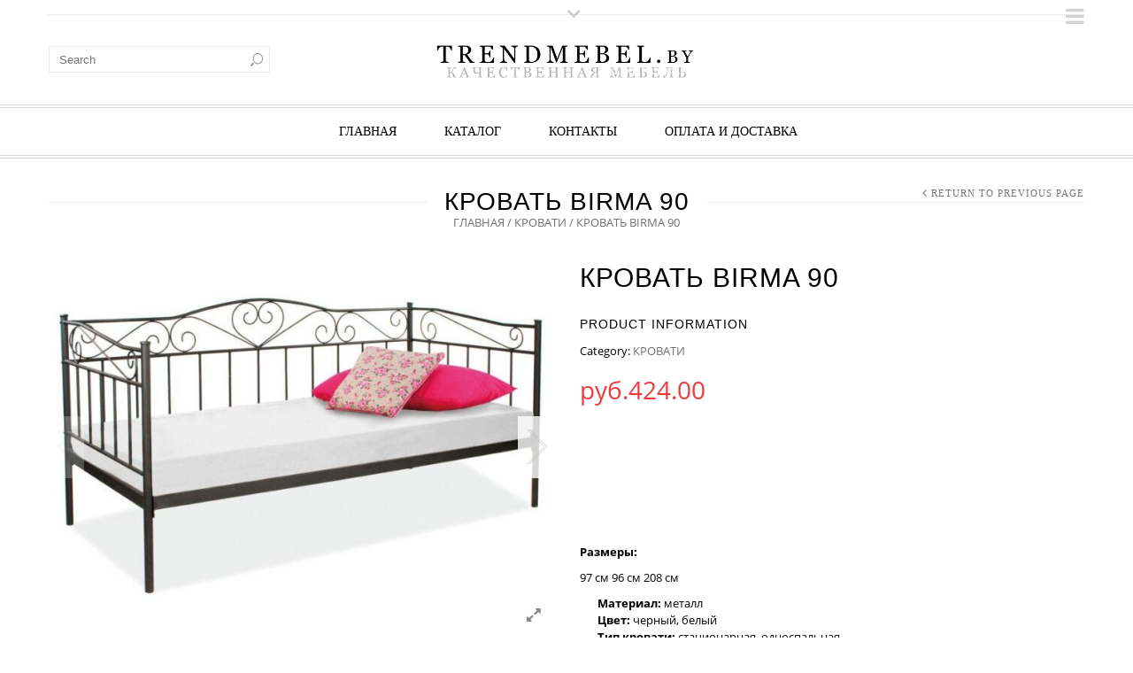

--- FILE ---
content_type: text/html; charset=UTF-8
request_url: http://trendmebel.by/?product=%D0%BA%D1%80%D0%BE%D0%B2%D0%B0%D1%82%D1%8C-birma
body_size: 20795
content:
<!doctype html>
<html lang="ru-RU" xmlns:og="http://opengraphprotocol.org/schema/" xmlns:fb="http://www.facebook.com/2008/fbml" itemscope="itemscope" itemtype="http://schema.org/WebPage">
<head>
    	<meta charset="UTF-8" />
	<meta name="viewport" content="width=1200">
	<meta http-equiv="X-UA-Compatible" content="IE=EmulateIE10" >
            <meta name="viewport" content="width=device-width, initial-scale=1, maximum-scale=1"/>
    	<link rel="shortcut icon" href="http://trendmebel.by/wp-content/themes/legenda/images/favicon.ico" />
	

        <!--[if IE 9]><link rel="stylesheet" type="text/css" href="http://trendmebel.by/wp-content/themes/legenda/css/ie9.css"><![endif]-->

		<title>кровать Birma 90 | Trendmebel</title>
            <link rel='dns-prefetch' href='//s.w.org' />
<link rel="alternate" type="application/rss+xml" title="Trendmebel &raquo; Лента" href="http://trendmebel.by/?feed=rss2" />
<link rel="alternate" type="application/rss+xml" title="Trendmebel &raquo; Лента комментариев" href="http://trendmebel.by/?feed=comments-rss2" />
<meta property="og:title" content="кровать Birma 90"/><meta property="og:type" content="article"/><meta property="og:description" content="























Размеры:

97 см 96 см 208 см

 	Материал: металл
 	Цвет: черный, белый
 	Тип кровати: стационарная, односпальная
 	Размер матраца: 90х200 см
 	Ортопедическое основание: есть
 	Производитель: Signal, Польша
 	Гарантия: 12 месяцев
 	Наличие: уточняйте!

Звоните и мы незамедлительно уточним все подробности заказа и доставки, а наш опытный дизайнер поможет Вам выбрать подходящие варианты.























"/><meta property="og:url" content="http://trendmebel.by/?product=%d0%ba%d1%80%d0%be%d0%b2%d0%b0%d1%82%d1%8c-birma"/><meta property="og:site_name" content="Trendmebel"/><meta property="og:image" content="http://trendmebel.by/wp-content/uploads/2015/11/BIRMA.jpg"/>		<script type="text/javascript">
			window._wpemojiSettings = {"baseUrl":"https:\/\/s.w.org\/images\/core\/emoji\/11.2.0\/72x72\/","ext":".png","svgUrl":"https:\/\/s.w.org\/images\/core\/emoji\/11.2.0\/svg\/","svgExt":".svg","source":{"concatemoji":"http:\/\/trendmebel.by\/wp-includes\/js\/wp-emoji-release.min.js?ver=5.1.19"}};
			!function(e,a,t){var n,r,o,i=a.createElement("canvas"),p=i.getContext&&i.getContext("2d");function s(e,t){var a=String.fromCharCode;p.clearRect(0,0,i.width,i.height),p.fillText(a.apply(this,e),0,0);e=i.toDataURL();return p.clearRect(0,0,i.width,i.height),p.fillText(a.apply(this,t),0,0),e===i.toDataURL()}function c(e){var t=a.createElement("script");t.src=e,t.defer=t.type="text/javascript",a.getElementsByTagName("head")[0].appendChild(t)}for(o=Array("flag","emoji"),t.supports={everything:!0,everythingExceptFlag:!0},r=0;r<o.length;r++)t.supports[o[r]]=function(e){if(!p||!p.fillText)return!1;switch(p.textBaseline="top",p.font="600 32px Arial",e){case"flag":return s([55356,56826,55356,56819],[55356,56826,8203,55356,56819])?!1:!s([55356,57332,56128,56423,56128,56418,56128,56421,56128,56430,56128,56423,56128,56447],[55356,57332,8203,56128,56423,8203,56128,56418,8203,56128,56421,8203,56128,56430,8203,56128,56423,8203,56128,56447]);case"emoji":return!s([55358,56760,9792,65039],[55358,56760,8203,9792,65039])}return!1}(o[r]),t.supports.everything=t.supports.everything&&t.supports[o[r]],"flag"!==o[r]&&(t.supports.everythingExceptFlag=t.supports.everythingExceptFlag&&t.supports[o[r]]);t.supports.everythingExceptFlag=t.supports.everythingExceptFlag&&!t.supports.flag,t.DOMReady=!1,t.readyCallback=function(){t.DOMReady=!0},t.supports.everything||(n=function(){t.readyCallback()},a.addEventListener?(a.addEventListener("DOMContentLoaded",n,!1),e.addEventListener("load",n,!1)):(e.attachEvent("onload",n),a.attachEvent("onreadystatechange",function(){"complete"===a.readyState&&t.readyCallback()})),(n=t.source||{}).concatemoji?c(n.concatemoji):n.wpemoji&&n.twemoji&&(c(n.twemoji),c(n.wpemoji)))}(window,document,window._wpemojiSettings);
		</script>
		<style type="text/css">
img.wp-smiley,
img.emoji {
	display: inline !important;
	border: none !important;
	box-shadow: none !important;
	height: 1em !important;
	width: 1em !important;
	margin: 0 .07em !important;
	vertical-align: -0.1em !important;
	background: none !important;
	padding: 0 !important;
}
</style>
	<link rel='stylesheet' id='wp-block-library-css'  href='http://trendmebel.by/wp-includes/css/dist/block-library/style.min.css?ver=5.1.19' type='text/css' media='all' />
<link rel='stylesheet' id='wc-block-style-css'  href='http://trendmebel.by/wp-content/plugins/woocommerce/assets/css/blocks/style.css?ver=3.6.7' type='text/css' media='all' />
<link rel='stylesheet' id='rs-plugin-settings-css'  href='http://trendmebel.by/wp-content/plugins/revslider/rs-plugin/css/settings.css?ver=4.6.5' type='text/css' media='all' />
<style id='rs-plugin-settings-inline-css' type='text/css'>
@import url(http://fonts.googleapis.com/css?family=Open+Sans:400,800,300,700);@import url(http://fonts.googleapis.com/css?family=Lobster);@import url(http://fonts.googleapis.com/css?family=Dancing+Script);.cars_big{font-size:60px; color:#fff; text-transform:uppercase;font-family:Oswald,Open Sans; text-shadow:1px 1px 13px #000}.candy_big{font-size:60px; color:#fff; text-transform:uppercase;font-family:Ribeye Marrow,Open Sans; text-shadow:1px 1px 13px #000}.watches_big{font-size:60px; color:#fff; text-transform:uppercase;font-family:Arvo,Open Sans; text-shadow:1px 1px 13px #000}.sport_big{font-size:60px; color:#fff; text-transform:uppercase;font-family:Nova Square,Open Sans; text-shadow:1px 1px 13px #000}.underwear_subtitle_black{font-size:18px; color:#7f766c;font-family:Metrophobic,Open Sans; text-transform:uppercase; letter-spacing:2px}.underwear_big_black{font-size:60px; color:#000;font-family:Metrophobic,Open Sans; text-transform:uppercase}.underwear_text_black{font-size:13px; color:#7f766c;font-family:Open Sans;  text-align:center}.underwear_subtitle{font-size:18px; color:#fff;font-family:Metrophobic,Open Sans; text-transform:uppercase; letter-spacing:2px}.underwear_big{font-size:60px; color:#fff;font-family:Metrophobic,Open Sans; text-transform:uppercase}.restourant_subtitle{font-size:24px; color:#fff;font-family:Open Sans;  text-shadow:2px 2px 12px #000000; text-transform:uppercase}.restourant_big{font-size:60px; color:#fff;font-family:Open Sans;  text-shadow:2px 2px 17px #000000}.toys_big{font-size:60px; color:#fff;font-family:Handlee;  text-shadow:2px 2px 17px #000000}.subtitle_seagreen{font-size:22px; color:#647467;font-family:Lobster}.subtitle_seagreen2{font-size:24px; color:#647467;font-family:Dancing Script,Open Sans}.subtitle_yellow{font-size:22px; color:#ffc925;font-family:Lobster}.subtitle_white{font-size:22px; color:#fff;font-family:Lobster}.subtitle_white2{font-size:24px; color:#fff;font-family:Dancing Script,Open Sans}.subtitle_black{font-size:22px; color:#000;font-family:Lobster}.subtitle_black2{font-size:24px; color:#000;font-family:Dancing Script,Open Sans}.subtitle_olive{font-size:22px; color:#8c8c71;font-family:Lobster}.title_olive{font-size:48px; color:#686726;font-family:Open Sans}.title_white{font-size:56px; color:#fff;font-family:Open Sans}.title_black{font-size:56px; color:#000;font-family:Open Sans}.title_white2{font-size:56px; color:#fff;  line-height:1;  text-transform:uppercase;font-family:Georgia}.title_black2{font-size:56px; color:#000;  line-height:1;  text-transform:uppercase;font-family:Georgia}.title_seagreen{font-size:48px; color:#647467;font-family:Open Sans}.title_seagreen2{font-size:60px; color:#647467;  text-transform:uppercase;font-family:Georgia}.text_white{font-size:13px; color:#fff;font-family:Open Sans;  text-align:center}.text_white2{font-size:15px; color:#fff;font-family:Open Sans;  text-align:center;  text-shadow:0 0 3px #000}.text_black{font-size:13px; color:#000;font-family:Open Sans;  text-align:center}@import url(http://fonts.googleapis.com/css?family=Open+Sans:400,800,300,700);@import url(http://fonts.googleapis.com/css?family=Lobster);@import url(http://fonts.googleapis.com/css?family=Dancing+Script);.cars_big{font-size:60px; color:#fff; text-transform:uppercase;font-family:Oswald,Open Sans; text-shadow:1px 1px 13px #000}.candy_big{font-size:60px; color:#fff; text-transform:uppercase;font-family:Ribeye Marrow,Open Sans; text-shadow:1px 1px 13px #000}.watches_big{font-size:60px; color:#fff; text-transform:uppercase;font-family:Arvo,Open Sans; text-shadow:1px 1px 13px #000}.sport_big{font-size:60px; color:#fff; text-transform:uppercase;font-family:Nova Square,Open Sans; text-shadow:1px 1px 13px #000}.underwear_subtitle_black{font-size:18px; color:#7f766c;font-family:Metrophobic,Open Sans; text-transform:uppercase; letter-spacing:2px}.underwear_big_black{font-size:60px; color:#000;font-family:Metrophobic,Open Sans; text-transform:uppercase}.underwear_text_black{font-size:13px; color:#7f766c;font-family:Open Sans;  text-align:center}.underwear_subtitle{font-size:18px; color:#fff;font-family:Metrophobic,Open Sans; text-transform:uppercase; letter-spacing:2px}.underwear_big{font-size:60px; color:#fff;font-family:Metrophobic,Open Sans; text-transform:uppercase}.restourant_subtitle{font-size:24px; color:#fff;font-family:Open Sans;  text-shadow:2px 2px 12px #000000; text-transform:uppercase}.restourant_big{font-size:60px; color:#fff;font-family:Open Sans;  text-shadow:2px 2px 17px #000000}.toys_big{font-size:60px; color:#fff;font-family:Handlee;  text-shadow:2px 2px 17px #000000}.subtitle_seagreen{font-size:22px; color:#647467;font-family:Lobster}.subtitle_seagreen2{font-size:24px; color:#647467;font-family:Dancing Script,Open Sans}.subtitle_yellow{font-size:22px; color:#ffc925;font-family:Lobster}.subtitle_white{font-size:22px; color:#fff;font-family:Lobster}.subtitle_white2{font-size:24px; color:#fff;font-family:Dancing Script,Open Sans}.subtitle_black{font-size:22px; color:#000;font-family:Lobster}.subtitle_black2{font-size:24px; color:#000;font-family:Dancing Script,Open Sans}.subtitle_olive{font-size:22px; color:#8c8c71;font-family:Lobster}.title_olive{font-size:48px; color:#686726;font-family:Open Sans}.title_white{font-size:56px; color:#fff;font-family:Open Sans}.title_black{font-size:56px; color:#000;font-family:Open Sans}.title_white2{font-size:56px; color:#fff;  line-height:1;  text-transform:uppercase;font-family:Georgia}.title_black2{font-size:56px; color:#000;  line-height:1;  text-transform:uppercase;font-family:Georgia}.title_seagreen{font-size:48px; color:#647467;font-family:Open Sans}.title_seagreen2{font-size:60px; color:#647467;  text-transform:uppercase;font-family:Georgia}.text_white{font-size:13px; color:#fff;font-family:Open Sans;  text-align:center}.text_white2{font-size:15px; color:#fff;font-family:Open Sans;  text-align:center;  text-shadow:0 0 3px #000}.text_black{font-size:13px; color:#000;font-family:Open Sans;  text-align:center}
</style>
<style id='woocommerce-inline-inline-css' type='text/css'>
.woocommerce form .form-row .required { visibility: visible; }
</style>
<link rel='stylesheet' id='et-fonts-css'  href='http://trendmebel.by/wp-content/themes/legenda/css/et-fonts.css?ver=3.10' type='text/css' media='all' />
<link rel='stylesheet' id='style-css'  href='http://trendmebel.by/wp-content/themes/legenda/style.css?ver=3.10' type='text/css' media='all' />
<link rel='stylesheet' id='js_composer_front-css'  href='http://trendmebel.by/wp-content/plugins/js_composer/assets/css/js_composer.css?ver=4.5.2' type='text/css' media='all' />
<link rel='stylesheet' id='responsive-css'  href='http://trendmebel.by/wp-content/themes/legenda/css/responsive.css?ver=3.10' type='text/css' media='all' />
<link rel='stylesheet' id='large-resolution-css'  href='http://trendmebel.by/wp-content/themes/legenda/css/large-resolution.css?ver=5.1.19' type='text/css' media='(min-width: 1200px)' />
<script type="text/template" id="tmpl-variation-template">
	<div class="woocommerce-variation-description">{{{ data.variation.variation_description }}}</div>
	<div class="woocommerce-variation-price">{{{ data.variation.price_html }}}</div>
	<div class="woocommerce-variation-availability">{{{ data.variation.availability_html }}}</div>
</script>
<script type="text/template" id="tmpl-unavailable-variation-template">
	<p>Этот товар недоступен. Пожалуйста, выберите другую комбинацию.</p>
</script>
<script type='text/javascript' src='http://trendmebel.by/wp-includes/js/jquery/jquery.js?ver=1.12.4'></script>
<script type='text/javascript' src='http://trendmebel.by/wp-includes/js/jquery/jquery-migrate.min.js?ver=1.4.1'></script>
<script type='text/javascript' src='http://trendmebel.by/wp-content/plugins/revslider/rs-plugin/js/jquery.themepunch.tools.min.js?ver=4.6.5'></script>
<script type='text/javascript' src='http://trendmebel.by/wp-content/plugins/revslider/rs-plugin/js/jquery.themepunch.revolution.min.js?ver=4.6.5'></script>
<script type='text/javascript' src='http://trendmebel.by/wp-content/plugins/woocommerce/assets/js/jquery-blockui/jquery.blockUI.min.js?ver=2.70'></script>
<script type='text/javascript'>
/* <![CDATA[ */
var wc_add_to_cart_params = {"ajax_url":"\/wp-admin\/admin-ajax.php","wc_ajax_url":"\/?wc-ajax=%%endpoint%%","i18n_view_cart":"\u041f\u0440\u043e\u0441\u043c\u043e\u0442\u0440 \u043a\u043e\u0440\u0437\u0438\u043d\u044b","cart_url":"http:\/\/trendmebel.by\/?page_id=7","is_cart":"","cart_redirect_after_add":"no"};
/* ]]> */
</script>
<script type='text/javascript' src='http://trendmebel.by/wp-content/plugins/woocommerce/assets/js/frontend/add-to-cart.min.js?ver=3.6.7'></script>
<script type='text/javascript' src='http://trendmebel.by/wp-content/plugins/js_composer/assets/js/vendors/woocommerce-add-to-cart.js?ver=4.5.2'></script>
<script type='text/javascript' src='http://trendmebel.by/wp-content/themes/legenda/js/head.js?ver=5.1.19'></script>
<link rel='https://api.w.org/' href='http://trendmebel.by/index.php?rest_route=/' />
<link rel="EditURI" type="application/rsd+xml" title="RSD" href="http://trendmebel.by/xmlrpc.php?rsd" />
<link rel="wlwmanifest" type="application/wlwmanifest+xml" href="http://trendmebel.by/wp-includes/wlwmanifest.xml" /> 
<link rel="canonical" href="http://trendmebel.by/?product=%d0%ba%d1%80%d0%be%d0%b2%d0%b0%d1%82%d1%8c-birma" />
<link rel='shortlink' href='http://trendmebel.by/?p=9681' />
<link rel="alternate" type="application/json+oembed" href="http://trendmebel.by/index.php?rest_route=%2Foembed%2F1.0%2Fembed&#038;url=http%3A%2F%2Ftrendmebel.by%2F%3Fproduct%3D%25d0%25ba%25d1%2580%25d0%25be%25d0%25b2%25d0%25b0%25d1%2582%25d1%258c-birma" />
<link rel="alternate" type="text/xml+oembed" href="http://trendmebel.by/index.php?rest_route=%2Foembed%2F1.0%2Fembed&#038;url=http%3A%2F%2Ftrendmebel.by%2F%3Fproduct%3D%25d0%25ba%25d1%2580%25d0%25be%25d0%25b2%25d0%25b0%25d1%2582%25d1%258c-birma&#038;format=xml" />
		<script type="text/javascript">
			jQuery(document).ready(function() {
				// CUSTOM AJAX CONTENT LOADING FUNCTION
				var ajaxRevslider = function(obj) {
				
					// obj.type : Post Type
					// obj.id : ID of Content to Load
					// obj.aspectratio : The Aspect Ratio of the Container / Media
					// obj.selector : The Container Selector where the Content of Ajax will be injected. It is done via the Essential Grid on Return of Content
					
					var content = "";

					data = {};
					
					data.action = 'revslider_ajax_call_front';
					data.client_action = 'get_slider_html';
					data.token = '667023486e';
					data.type = obj.type;
					data.id = obj.id;
					data.aspectratio = obj.aspectratio;
					
					// SYNC AJAX REQUEST
					jQuery.ajax({
						type:"post",
						url:"http://trendmebel.by/wp-admin/admin-ajax.php",
						dataType: 'json',
						data:data,
						async:false,
						success: function(ret, textStatus, XMLHttpRequest) {
							if(ret.success == true)
								content = ret.data;								
						},
						error: function(e) {
							console.log(e);
						}
					});
					
					 // FIRST RETURN THE CONTENT WHEN IT IS LOADED !!
					 return content;						 
				};
				
				// CUSTOM AJAX FUNCTION TO REMOVE THE SLIDER
				var ajaxRemoveRevslider = function(obj) {
					return jQuery(obj.selector+" .rev_slider").revkill();
				};

				// EXTEND THE AJAX CONTENT LOADING TYPES WITH TYPE AND FUNCTION
				var extendessential = setInterval(function() {
					if (jQuery.fn.tpessential != undefined) {
						clearInterval(extendessential);
						if(typeof(jQuery.fn.tpessential.defaults) !== 'undefined') {
							jQuery.fn.tpessential.defaults.ajaxTypes.push({type:"revslider",func:ajaxRevslider,killfunc:ajaxRemoveRevslider,openAnimationSpeed:0.3});   
							// type:  Name of the Post to load via Ajax into the Essential Grid Ajax Container
							// func: the Function Name which is Called once the Item with the Post Type has been clicked
							// killfunc: function to kill in case the Ajax Window going to be removed (before Remove function !
							// openAnimationSpeed: how quick the Ajax Content window should be animated (default is 0.3)
						}
					}
				},30);
			});
		</script>
		

<!-- Saphali Lite Version -->
<meta name="generator" content="Saphali Lite 1.8.5" />


            <style type="text/css">
                                    .label-icon.sale-label {
                        width: 48px;
                        height: 48px;
                    }
                    .label-icon.sale-label { background-image: url(http://trendmebel.by/wp-content/themes/legenda/images/label-sale.png); }
                
                                    .label-icon.new-label {
                        width: 48px;
                        height: 48px;
                    }
                    .label-icon.new-label { background-image: url(http://trendmebel.by/wp-content/themes/legenda/images/label-new.png); }

                
                
                                    .mobile-nav, .mobile-nav.side-block .close-block, .mobile-nav .et-mobile-menu li > a,.mobile-nav .et-mobile-menu li .open-child, .mobile-nav .et-mobile-menu > li > ul li{
                        background-color: #151515 !important;
                    }
                
                                    .et-mobile-menu li > a,.mobile-nav ul.links{
                        border-top:1px solid #222222 !important;
                    }
                
                                    .mobile-nav .et-mobile-menu li > a, .mobile-nav ul.links li a {
                                                                                                                                                                                                                                                                                            }
                
                                    .mobile-nav .mobile-nav-heading, .mobile-nav .close-mobile-nav {
                                                                                                                                                                                                                                                                                            }
                            </style>

            <style type="text/css">
                                body {
                                                                                                                                                                    background-size: cover;
                                    }
            </style>
            
            <style type="text/css">
                body,                    select,                    .products-small .product-item a,                    .woocommerce-breadcrumb,                    #breadcrumb,                    .woocommerce-breadcrumb a,                    #breadcrumb a,                    .etheme_widget_recent_comments .comment_link a,                    .product-categories li ul a,                    .product_list_widget del .amount,                    .page-numbers li a,                    .page-numbers li span,                    .pagination li a,                    .pagination li span,                    .images .main-image-slider ul.slides .zoom-link:hover,                    .quantity .qty,                    .price .from,                    .price del,                    .shopping-cart-widget .cart-summ .items,                    .shopping-cart-widget .cart-summ .for-label,                    .posted-in a,                    .tabs .tab-title,                    .toggle-element .open-this,                    .blog-post .post-info .posted-in a,                    .menu-type1 .menu ul > li > a,                    .post-next-prev a { color: #6f6f6f; }
            </style>

            
            <style type="text/css">
            a:hover,                    .button:hover,                    button:hover,                    input[type=submit]:hover,                    .menu-icon:hover,                    .widget_layered_nav ul li:hover,                    .page-numbers li span,                    .pagination li span,                    .page-numbers li a:hover,                    .pagination li a:hover,                    .largest,                    .thumbnail:hover i,                    .demo-icons .demo-icon:hover,                    .demo-icons .demo-icon:hover i,                    .switchToGrid:hover,                    .switchToList:hover,                    .switcher-active,                    .switcher-active:hover,                    .emodal .close-modal:hover,                    .prev.page-numbers:hover:after,                    .next.page-numbers:hover:after,                    strong.active,                    span.active,                    em.active,                    a.active,                    p.active,                    .shopping-cart-widget .cart-summ .price-summ,                    .products-small .product-item h5 a:hover,                    .slider-container .slider-next:hover:before,                    .slider-container .slider-prev:hover:before,                    .fullwidthbanner-container .tp-rightarrow.default:hover:before,                    .fullwidthbanner-container .tp-leftarrow.default:hover:before,                    .side-area .close-block:hover i,                    .back-to-top:hover, .back-to-top:hover i,                    .product-info .single_add_to_wishlist:hover:before,                    .images .main-image-slider ul.slides .zoom-link i:hover,                    .footer_menu li:hover:before,                    .main-nav .menu > li.current-menu-parent > a,                    .main-nav .menu > li.current-menu-item > a,                    .page-numbers .next:hover:before,                    .pagination .next:hover:before,                    .etheme_twitter .tweet a,                    .small-slider-arrow.arrow-left:hover,                    .small-slider-arrow.arrow-right:hover,                    .active2:hover,                    .active2,                    .checkout-steps-nav a.button.active,                    .checkout-steps-nav a.button.active:hover,                    .button.active,                    button.active,                    input[type=submit].active,                    .widget_categories .current-cat a,                    div.dark_rounded .pp_contract:hover,                    div.dark_rounded .pp_expand:hover,                    div.dark_rounded .pp_close:hover,                    .etheme_cp .etheme_cp_head .etheme_cp_btn_close:hover,                    .hover-icon:hover,                    .side-area-icon:hover,                    .etheme_cp .etheme_cp_content .etheme_cp_section .etheme_cp_section_header .etheme_cp_btn_clear:hover,                    .header-type-3 .main-nav .menu-wrapper .menu > li.current-menu-item > a,                    .header-type-3 .main-nav .menu-wrapper .menu > li.current-menu-parent > a,                    .header-type-3 .main-nav .menu-wrapper .menu > li > a:hover,                    .fixed-header .menu > li.current-menu-item > a,                    .fixed-header .menu > li > a:hover,                    .main-nav .menu > li > a:hover,                    .product-categories > li > a:hover,                    .custom-info-block.a-right span,                    .custom-info-block.a-left span,                    .custom-info-block a i:hover,                    .product-categories > li.current-cat > a,                    .menu-wrapper .menu .nav-sublist-dropdown .menu-parent-item > a:hover,                    .woocommerce .woocommerce-breadcrumb a:hover,                    .woocommerce-page .woocommerce-breadcrumb a:hover,                    .product-info .posted_in a:hover,                    .slide-item .product .products-page-cats a:hover,                    .products-grid .product .products-page-cats a:hover,                    .widget_layered_nav ul li:hover a,                    .page-heading .row-fluid .span12 > .back-to:hover,                    .breadcrumbs .back-to:hover,                    #breadcrumb a:hover,                    .links li a:hover,                    .menu-wrapper .menu > .nav-sublist-dropdown .menu-parent-item ul li:hover,                    .menu-wrapper .menu > .nav-sublist-dropdown .menu-parent-item ul li:hover a,                    .menu-wrapper .menu ul > li > a:hover,                    .filled.active,                    .shopping-cart-widget .cart-summ a:hover,                    .product-categories > li > ul > li > a:hover,                    .product-categories > li > ul > li > a:hover + span,                    .product-categories ul.children li > a:hover,                    .product-categories ul.children li > a:hover + span,                    .product-categories > li.current-cat > a+span,                    .widget_nav_menu .current-menu-item a,                    .widget_nav_menu .current-menu-item:before,                    .fixed-menu-type2 .fixed-header .nav-sublist-dropdown li a:hover,                    .product-category h5:hover,                    .product-categories .children li.current-cat,                    .product-categories .children li.current-cat a,                    .product-categories .children li.current-cat span,                    .pricing-table ul li.row-price,                    .product-category:hover h5,                    .widget_nav_menu li a:hover,                    .widget_nav_menu li:hover:before,                    .list li:before,                    .toolbar .switchToGrid:hover:before,                    .toolbar .switchToList:hover:before,                    .toolbar .switchToGrid.switcher-active:before,                    .toolbar .switchToList.switcher-active:before,                    .toolbar .switchToGrid.switcher-active,                    .toolbar .switchToList.switcher-active,                    .blog-post .post-info a:hover,                    .show-all-posts:hover,                    .cbp-qtrotator .testimonial-author .excerpt,                    .top-bar .wishlist-link a:hover span,                    .menu-type2 .menu .nav-sublist-dropdown .menu-parent-item li:hover:before,                    .back-to-top:hover:before,                    .tabs .tab-title:hover,                    .flex-direction-nav a:hover,                    .widget_layered_nav ul li a:hover,                    .widget_layered_nav ul li:hover,                    .product-categories .open-this:hover,                    .widget_categories li:hover:before,                    .etheme-social-icons li a:hover,                    .product-categories > li.opened .open-this:hover,                    .slider-container .show-all-posts:hover,                    .widget_layered_nav ul li.chosen .count,                    .widget_layered_nav ul li.chosen a,                    .widget_layered_nav ul li.chosen a:before,                    .recent-post-mini strong,                    .menu-wrapper .menu ul > li:hover:before,                    .fixed-header .menu ul > li:hover:before,                    .team-member .member-mask .mask-text a:hover,                    .show-quickly:hover,                    .header-type-6 .top-bar .top-links .submenu-dropdown ul li a:hover,                    .header-type-6 .top-bar .top-links .submenu-dropdown ul li:hover:before,                    .side-area-icon i:hover:before,                    .menu-icon i:hover:before,                    a.bbp-author-name,                    #bbpress-forums #bbp-single-user-details #bbp-user-navigation li.current a,                    #bbpress-forums #bbp-single-user-details #bbp-user-navigation li.current:before,                    .bbp-forum-header a.bbp-forum-permalink,                    .bbp-topic-header a.bbp-topic-permalink,                    .bbp-reply-header a.bbp-reply-permalink,                    .et-tweets.owl-carousel .owl-prev:hover:before,                    .et-tweets.owl-carousel .owl-next:hover:before,                    .etheme_widget_brands ul li.active-brand a,                    .comment-block .author-link a:hover,                    .header-type-3 .shopping-cart-link span.amount,                    .header-type-4 .shopping-cart-link span.amount,                    .header-type-6 .shopping-cart-link span.amount,                    a.view-all-results:hover,                    .bottom-btn .left              { color: #ed1c2e; }

            .hover-icon:hover,                    .breadcrumbs .back-to:hover    { color: #ed1c2e!important; }

            .filled:hover,                    .progress-bar > div,                    .active2:hover,                    .button.active:hover,                    button.active:hover,                    input[type=submit].active:hover,                    .checkout-steps-nav a.button.active:hover,                    .portfolio-filters .active,                    .product-info .single_add_to_cart_button,                    .product-info .single_add_to_wishlist:hover,                    .checkout-button.button,                    .checkout-button.button:hover,                    .header-type-6 .top-bar,                    .filled.active,                    .block-with-ico.ico-position-top i,                    .added-text,                    .etheme_cp_btn_show,                    .button.white.filled:hover,                    .button.active,                    .button.active2,                    .button.white:hover,                    .woocommerce-checkout-payment .place-order .button,                    .bottom-btn .right                 { background-color: #ed1c2e; }

            .button:hover,                    button:hover,                    .button.white.filled:hover,                    input[type=submit]:hover,                    .button.active,                    button.active,                    input[type=submit].active,                    .filled:hover,                    .widget_layered_nav ul li:hover,                    .page-numbers li span,                    .pagination li span,                    .page-numbers li a:hover,                    .pagination li a:hover,                    .switchToGrid:hover,                    .switchToList:hover,                    .toolbar .switchToGrid.switcher-active,                    .toolbar .switchToList.switcher-active,                    textarea:focus,                    input[type=text]:focus,                    input[type=password]:focus,                    input[type=datetime]:focus,                    input[type=datetime-local]:focus,                    input[type=date]:focus,                    input[type=month]:focus,                    input[type=time]:focus,                    input[type=week]:focus,                    input[type=number]:focus,                    input[type=email]:focus,                    input[type=url]:focus,                    input[type=search]:focus,                    input[type=tel]:focus,                    input[type=color]:focus,                    .uneditable-input:focus,                    .active2,                    .woocommerce.widget_price_filter .ui-slider .ui-slider-range,                    .woocommerce-page .widget_price_filter .ui-slider .ui-slider-range,                    .checkout-steps-nav a.button.active,                    .product-info .single_add_to_cart_button,                    .main-nav .menu > li.current-menu-parent > a:before,                    .main-nav .menu > li.current-menu-item > a:before,                    .cta-block.style-filled,                    .search #searchform input[type=text]:focus,                    .product-categories .open-this:hover,                    .product-categories > li.opened .open-this:hover,                    .woocommerce-checkout-payment .place-order .button,                    .bottom-btn .left             { border-color: #ed1c2e; }

            </style>

            <style type="text/css">
                .products-small .product-item .price,                    .product_list_widget .amount,                    .cart_totals .table .total .amount,                    .price              { color: #EE3B3B; }
            </style>

            <style type="text/css">
                          { color: rgb(207,0,16); }

            .woocommerce.widget_price_filter .ui-slider .ui-slider-handle                 { background-color: rgb(207,0,16); }

                         { border-color: rgb(207,0,16); }

            </style>

            <style>
                .woocommerce.widget_price_filter .ui-slider .ui-slider-range,
                .woocommerce-page .widget_price_filter .ui-slider .ui-slider-range{
                  background: rgba(237,28,46,0.35);
                }

            </style>

            <style type="text/css">
                                                                                                                                                
                
                body {
                                                                                                                                                                                                                                            }

                .main-nav .menu > li > a:hover, .menu-wrapper .menu .nav-sublist-dropdown .menu-parent-item > a:hover, .main-nav .menu > li .nav-sublist-dropdown .container > ul > li a:hover,.fixed-header .menu > li > a:hover, .fixed-header .menu > li .nav-sublist-dropdown .container > ul > li a:hover{
                                    }

                h1 {
                                                                                                                                                                                                                                            }
                h2 {
                                                                                                                                                                                                                                            }
                h3 {
                                                                                                                                                                                                                                            }
                h4 {
                                                                                                                                                                                                                                            }
                h5 {
                                                                                                                                                                                                                                            }
                h6 {
                                                                                                                                                                                                                                            }
                .dropcap,                    blockquote,                    .team-member .member-mask .mask-text fieldset legend,                    .button,                    button,                    .coupon .button,                    input[type=submit],                    .font2,                    .shopping-cart-widget .totals,                    .main-nav .menu > li > a,                    .menu-wrapper .menu .nav-sublist-dropdown .menu-parent-item > a,                    .fixed-header .menu .nav-sublist-dropdown .menu-parent-item > a,                    .fixed-header .menu > li > a,                    .side-block .close-block,                    .side-area .widget-title,                    .et-mobile-menu li > a,                    .page-heading .row-fluid .span12 > .back-to,                    .breadcrumbs .back-to,                    .recent-post-mini a,                    .etheme_widget_recent_comments ul li .post-title,                    .product_list_widget a,                    .widget_price_filter .widget-title,                    .widget_layered_nav .widget-title,                    .widget_price_filter h4,                    .widget_layered_nav h4,                    .products-list .product .product-name,                    .table.products-table th,                    .table.products-table .product-name a,                    .table.products-table .product-name dl dt,                    .table.products-table .product-name dl dd,                    .cart_totals .table .total th strong,                    .cart_totals .table .total td strong .amount,                    .pricing-table table .plan-price,                    .pricing-table table.table thead:first-child tr:first-child th,                    .pricing-table.style3 table .plan-price sup,                    .pricing-table.style2 table .plan-price sup,                    .pricing-table ul li.row-title,                    .pricing-table ul li.row-price,                    .pricing-table.style2 ul li.row-price sup,                    .pricing-table.style3 ul li.row-price sup,                    .tabs .tab-title,                    .left-bar .left-titles .tab-title-left,                    .right-bar .left-titles .tab-title-left,                    .slider-container .show-all-posts,                    .bc-type-variant2 .woocommerce-breadcrumb,                    .bc-type-variant2 .breadcrumbs,                    .post-single .post-share .share-title,                    .toggle-element .toggle-title,                    #bbpress-forums li.bbp-header,                    #bbpress-forums .bbp-forum-title,                    #bbpress-forums .bbp-topic-title,                    #bbpress-forums .bbp-reply-title,                    .product-thumbnails-slider .slides li.video-thumbnail span,                    .coupon label,                    .product-image-wrapper .out-of-stock,                    .shop_table .product-name a,                    .shop_table th,                    .cart_totals .order-total th,                    .page-heading .row-fluid .span12 .back-to,                    .woocommerce table.shop_table th,                    .woocommerce-page table.shop_table th,                    .mobile-nav-heading,                    .links a,                    .top-bar .wishlist-link a span,                    .shopping-cart-link span {
                                                                                                                                                                                                                                            }

                .fixed-header .menu > li.menu-full-width .nav-sublist-dropdown .container > ul > li > a, .main-nav .menu > li.menu-full-width .nav-sublist-dropdown .container > ul > li > a, .fixed-header .menu > li > a, .main-nav .menu > li > a, .fixed-header .menu > li .nav-sublist-dropdown .container > ul > li a, .main-nav .menu > li .nav-sublist-dropdown .container > ul > li a {
                                                                                                                                                                                                                                            }
                
            </style>
            <script type="text/javascript">
                var active_color_selector = 'a:hover,                    .button:hover,                    button:hover,                    input[type=submit]:hover,                    .menu-icon:hover,                    .widget_layered_nav ul li:hover,                    .page-numbers li span,                    .pagination li span,                    .page-numbers li a:hover,                    .pagination li a:hover,                    .largest,                    .thumbnail:hover i,                    .demo-icons .demo-icon:hover,                    .demo-icons .demo-icon:hover i,                    .switchToGrid:hover,                    .switchToList:hover,                    .switcher-active,                    .switcher-active:hover,                    .emodal .close-modal:hover,                    .prev.page-numbers:hover:after,                    .next.page-numbers:hover:after,                    strong.active,                    span.active,                    em.active,                    a.active,                    p.active,                    .shopping-cart-widget .cart-summ .price-summ,                    .products-small .product-item h5 a:hover,                    .slider-container .slider-next:hover:before,                    .slider-container .slider-prev:hover:before,                    .fullwidthbanner-container .tp-rightarrow.default:hover:before,                    .fullwidthbanner-container .tp-leftarrow.default:hover:before,                    .side-area .close-block:hover i,                    .back-to-top:hover, .back-to-top:hover i,                    .product-info .single_add_to_wishlist:hover:before,                    .images .main-image-slider ul.slides .zoom-link i:hover,                    .footer_menu li:hover:before,                    .main-nav .menu > li.current-menu-parent > a,                    .main-nav .menu > li.current-menu-item > a,                    .page-numbers .next:hover:before,                    .pagination .next:hover:before,                    .etheme_twitter .tweet a,                    .small-slider-arrow.arrow-left:hover,                    .small-slider-arrow.arrow-right:hover,                    .active2:hover,                    .active2,                    .checkout-steps-nav a.button.active,                    .checkout-steps-nav a.button.active:hover,                    .button.active,                    button.active,                    input[type=submit].active,                    .widget_categories .current-cat a,                    div.dark_rounded .pp_contract:hover,                    div.dark_rounded .pp_expand:hover,                    div.dark_rounded .pp_close:hover,                    .etheme_cp .etheme_cp_head .etheme_cp_btn_close:hover,                    .hover-icon:hover,                    .side-area-icon:hover,                    .etheme_cp .etheme_cp_content .etheme_cp_section .etheme_cp_section_header .etheme_cp_btn_clear:hover,                    .header-type-3 .main-nav .menu-wrapper .menu > li.current-menu-item > a,                    .header-type-3 .main-nav .menu-wrapper .menu > li.current-menu-parent > a,                    .header-type-3 .main-nav .menu-wrapper .menu > li > a:hover,                    .fixed-header .menu > li.current-menu-item > a,                    .fixed-header .menu > li > a:hover,                    .main-nav .menu > li > a:hover,                    .product-categories > li > a:hover,                    .custom-info-block.a-right span,                    .custom-info-block.a-left span,                    .custom-info-block a i:hover,                    .product-categories > li.current-cat > a,                    .menu-wrapper .menu .nav-sublist-dropdown .menu-parent-item > a:hover,                    .woocommerce .woocommerce-breadcrumb a:hover,                    .woocommerce-page .woocommerce-breadcrumb a:hover,                    .product-info .posted_in a:hover,                    .slide-item .product .products-page-cats a:hover,                    .products-grid .product .products-page-cats a:hover,                    .widget_layered_nav ul li:hover a,                    .page-heading .row-fluid .span12 > .back-to:hover,                    .breadcrumbs .back-to:hover,                    #breadcrumb a:hover,                    .links li a:hover,                    .menu-wrapper .menu > .nav-sublist-dropdown .menu-parent-item ul li:hover,                    .menu-wrapper .menu > .nav-sublist-dropdown .menu-parent-item ul li:hover a,                    .menu-wrapper .menu ul > li > a:hover,                    .filled.active,                    .shopping-cart-widget .cart-summ a:hover,                    .product-categories > li > ul > li > a:hover,                    .product-categories > li > ul > li > a:hover + span,                    .product-categories ul.children li > a:hover,                    .product-categories ul.children li > a:hover + span,                    .product-categories > li.current-cat > a+span,                    .widget_nav_menu .current-menu-item a,                    .widget_nav_menu .current-menu-item:before,                    .fixed-menu-type2 .fixed-header .nav-sublist-dropdown li a:hover,                    .product-category h5:hover,                    .product-categories .children li.current-cat,                    .product-categories .children li.current-cat a,                    .product-categories .children li.current-cat span,                    .pricing-table ul li.row-price,                    .product-category:hover h5,                    .widget_nav_menu li a:hover,                    .widget_nav_menu li:hover:before,                    .list li:before,                    .toolbar .switchToGrid:hover:before,                    .toolbar .switchToList:hover:before,                    .toolbar .switchToGrid.switcher-active:before,                    .toolbar .switchToList.switcher-active:before,                    .toolbar .switchToGrid.switcher-active,                    .toolbar .switchToList.switcher-active,                    .blog-post .post-info a:hover,                    .show-all-posts:hover,                    .cbp-qtrotator .testimonial-author .excerpt,                    .top-bar .wishlist-link a:hover span,                    .menu-type2 .menu .nav-sublist-dropdown .menu-parent-item li:hover:before,                    .back-to-top:hover:before,                    .tabs .tab-title:hover,                    .flex-direction-nav a:hover,                    .widget_layered_nav ul li a:hover,                    .widget_layered_nav ul li:hover,                    .product-categories .open-this:hover,                    .widget_categories li:hover:before,                    .etheme-social-icons li a:hover,                    .product-categories > li.opened .open-this:hover,                    .slider-container .show-all-posts:hover,                    .widget_layered_nav ul li.chosen .count,                    .widget_layered_nav ul li.chosen a,                    .widget_layered_nav ul li.chosen a:before,                    .recent-post-mini strong,                    .menu-wrapper .menu ul > li:hover:before,                    .fixed-header .menu ul > li:hover:before,                    .team-member .member-mask .mask-text a:hover,                    .show-quickly:hover,                    .header-type-6 .top-bar .top-links .submenu-dropdown ul li a:hover,                    .header-type-6 .top-bar .top-links .submenu-dropdown ul li:hover:before,                    .side-area-icon i:hover:before,                    .menu-icon i:hover:before,                    a.bbp-author-name,                    #bbpress-forums #bbp-single-user-details #bbp-user-navigation li.current a,                    #bbpress-forums #bbp-single-user-details #bbp-user-navigation li.current:before,                    .bbp-forum-header a.bbp-forum-permalink,                    .bbp-topic-header a.bbp-topic-permalink,                    .bbp-reply-header a.bbp-reply-permalink,                    .et-tweets.owl-carousel .owl-prev:hover:before,                    .et-tweets.owl-carousel .owl-next:hover:before,                    .etheme_widget_brands ul li.active-brand a,                    .comment-block .author-link a:hover,                    .header-type-3 .shopping-cart-link span.amount,                    .header-type-4 .shopping-cart-link span.amount,                    .header-type-6 .shopping-cart-link span.amount,                    a.view-all-results:hover,                    .bottom-btn .left';
                var active_bg_selector = '.filled:hover,                    .progress-bar > div,                    .active2:hover,                    .button.active:hover,                    button.active:hover,                    input[type=submit].active:hover,                    .checkout-steps-nav a.button.active:hover,                    .portfolio-filters .active,                    .product-info .single_add_to_cart_button,                    .product-info .single_add_to_wishlist:hover,                    .checkout-button.button,                    .checkout-button.button:hover,                    .header-type-6 .top-bar,                    .filled.active,                    .block-with-ico.ico-position-top i,                    .added-text,                    .etheme_cp_btn_show,                    .button.white.filled:hover,                    .button.active,                    .button.active2,                    .button.white:hover,                    .woocommerce-checkout-payment .place-order .button,                    .bottom-btn .right';
                var active_border_selector = '.button:hover,                    button:hover,                    .button.white.filled:hover,                    input[type=submit]:hover,                    .button.active,                    button.active,                    input[type=submit].active,                    .filled:hover,                    .widget_layered_nav ul li:hover,                    .page-numbers li span,                    .pagination li span,                    .page-numbers li a:hover,                    .pagination li a:hover,                    .switchToGrid:hover,                    .switchToList:hover,                    .toolbar .switchToGrid.switcher-active,                    .toolbar .switchToList.switcher-active,                    textarea:focus,                    input[type=text]:focus,                    input[type=password]:focus,                    input[type=datetime]:focus,                    input[type=datetime-local]:focus,                    input[type=date]:focus,                    input[type=month]:focus,                    input[type=time]:focus,                    input[type=week]:focus,                    input[type=number]:focus,                    input[type=email]:focus,                    input[type=url]:focus,                    input[type=search]:focus,                    input[type=tel]:focus,                    input[type=color]:focus,                    .uneditable-input:focus,                    .active2,                    .woocommerce.widget_price_filter .ui-slider .ui-slider-range,                    .woocommerce-page .widget_price_filter .ui-slider .ui-slider-range,                    .checkout-steps-nav a.button.active,                    .product-info .single_add_to_cart_button,                    .main-nav .menu > li.current-menu-parent > a:before,                    .main-nav .menu > li.current-menu-item > a:before,                    .cta-block.style-filled,                    .search #searchform input[type=text]:focus,                    .product-categories .open-this:hover,                    .product-categories > li.opened .open-this:hover,                    .woocommerce-checkout-payment .place-order .button,                    .bottom-btn .left';
                var active_color_default = '#ed1c2e';
                var bg_default = '';
                var pattern_default = '';


                var ajaxFilterEnabled = 1;
                var successfullyAdded = 'successfully added to your shopping cart';
                var view_mode_default = 'grid_list';
                var catsAccordion = false;
                                        catsAccordion = true;
                                                            var checkoutUrl = 'http://trendmebel.by/?page_id=8';
                        var contBtn = 'Continue shopping';
                        var checkBtn = 'Checkout';
                                                </script>
        	<noscript><style>.woocommerce-product-gallery{ opacity: 1 !important; }</style></noscript>
	<meta name="generator" content="Powered by Visual Composer - drag and drop page builder for WordPress."/>
<!--[if IE 8]><link rel="stylesheet" type="text/css" href="http://trendmebel.by/wp-content/plugins/js_composer/assets/css/vc-ie8.css" media="screen"><![endif]--><noscript><style> .wpb_animate_when_almost_visible { opacity: 1; }</style></noscript>
</head>
<body class="product-template-default single single-product postid-9681 1 woocommerce woocommerce-page woocommerce-no-js topPanel-enabled  rightPanel-enabled  accordion-enabled  top-cart-disabled  banner-mask- wide wpb-js-composer js-comp-ver-4.5.2 vc_responsive">
			<div class="mobile-loader hidden-desktop">
			<div id="floatingCirclesG"><div class="f_circleG" id="frotateG_01"></div><div class="f_circleG" id="frotateG_02"></div><div class="f_circleG" id="frotateG_03"></div><div class="f_circleG" id="frotateG_04"></div><div class="f_circleG" id="frotateG_05"></div><div class="f_circleG" id="frotateG_06"></div><div class="f_circleG" id="frotateG_07"></div><div class="f_circleG" id="frotateG_08"></div></div>
			<h5>Loading the content...</h5>
		</div>
	
	<div class="mobile-nav side-block">
		<div class="close-mobile-nav close-block">Navigation</div>
		<div class="menu-main-menu-container"><ul id="menu-main-menu" class="menu"><li id="menu-item-8764" class="menu-item menu-item-type-post_type menu-item-object-page menu-item-home menu-item-8764 item-level-0"><a href="http://trendmebel.by/">Главная</a></li>
<li id="menu-item-194" class="megamenu menu-item menu-item-type-post_type menu-item-object-page menu-item-has-children current_page_parent menu-parent-item menu-item-194 item-level-0"><a href="http://trendmebel.by/?page_id=6">КАТАЛОГ</a>
<ul class="sub-menu">
	<li id="menu-item-12654" class="menu-item menu-item-type-taxonomy menu-item-object-product_cat menu-item-has-children menu-parent-item menu-item-12654 item-level-1"><a href="http://trendmebel.by/?product_cat=%d0%bc%d0%b5%d0%b1%d0%b5%d0%bb%d1%8c-%d0%b4%d0%bb%d1%8f-%d0%b3%d0%be%d1%81%d1%82%d0%b8%d0%bd%d0%bd%d0%be%d0%b9">МЕБЕЛЬ ДЛЯ ГОСТИНОЙ</a>
	<ul class="sub-menu">
		<li id="menu-item-13368" class="menu-item menu-item-type-taxonomy menu-item-object-product_cat menu-item-13368 item-level-2"><a href="http://trendmebel.by/?product_cat=%d0%b3%d0%be%d1%81%d1%82%d0%b8%d0%bd%d1%8b%d0%b5">ГОСТИНЫЕ</a></li>
		<li id="menu-item-13716" class="menu-item menu-item-type-taxonomy menu-item-object-product_cat menu-item-13716 item-level-2"><a href="http://trendmebel.by/?product_cat=%d0%b3%d0%be%d1%81%d1%82%d0%b8%d0%bd%d1%8b%d0%b5-%d1%81-%d0%b1%d0%b8%d0%be%d0%ba%d0%b0%d0%bc%d0%b8%d0%bd%d0%be%d0%bc">ГОСТИНЫЕ С БИОКАМИНОМ</a></li>
		<li id="menu-item-13369" class="menu-item menu-item-type-taxonomy menu-item-object-product_cat menu-item-13369 item-level-2"><a href="http://trendmebel.by/?product_cat=%d1%82%d1%83%d0%bc%d0%b1%d1%8b-%d1%82%d0%b2">ТУМБЫ ТВ</a></li>
	</ul>
</li>
	<li id="menu-item-8728" class="menu-item menu-item-type-taxonomy menu-item-object-product_cat menu-item-has-children menu-parent-item menu-item-8728 item-level-1"><a href="http://trendmebel.by/?product_cat=%d1%81%d1%82%d0%be%d0%bb%d1%8b">СТОЛЫ</a>
	<ul class="sub-menu">
		<li id="menu-item-8729" class="menu-item menu-item-type-taxonomy menu-item-object-product_cat menu-item-8729 item-level-2"><a href="http://trendmebel.by/?product_cat=%d0%b4%d0%b5%d1%80%d0%b5%d0%b2%d1%8f%d0%bd%d0%bd%d1%8b%d0%b5-%d1%81%d1%82%d0%be%d0%bb%d1%8b">ДЕРЕВЯННЫЕ</a></li>
		<li id="menu-item-8732" class="menu-item menu-item-type-taxonomy menu-item-object-product_cat menu-item-8732 item-level-2"><a href="http://trendmebel.by/?product_cat=%d1%81%d1%82%d0%b5%d0%ba%d0%bb%d1%8f%d0%bd%d0%bd%d1%8b%d0%b5-%d1%81%d1%82%d0%be%d0%bb%d1%8b">СТЕКЛЯННЫЕ</a></li>
		<li id="menu-item-8730" class="menu-item menu-item-type-taxonomy menu-item-object-product_cat menu-item-8730 item-level-2"><a href="http://trendmebel.by/?product_cat=%d0%bb%d0%b0%d0%bc%d0%b8%d0%bd%d0%b8%d1%80%d0%be%d0%b2%d0%b0%d0%bd%d0%bd%d1%8b%d0%b5">ЛАКОВЫЕ</a></li>
		<li id="menu-item-12469" class="menu-item menu-item-type-taxonomy menu-item-object-product_cat menu-item-12469 item-level-2"><a href="http://trendmebel.by/?product_cat=%d1%81-%d0%ba%d0%b5%d1%80%d0%b0%d0%bc%d0%b8%d0%ba%d0%be%d0%b9">С КЕРАМИКОЙ</a></li>
		<li id="menu-item-8731" class="menu-item menu-item-type-taxonomy menu-item-object-product_cat menu-item-8731 item-level-2"><a href="http://trendmebel.by/?product_cat=%d1%80%d0%b0%d0%b7%d0%b4%d0%b2%d0%b8%d0%b6%d0%bd%d1%8b%d0%b5-%d1%81%d1%82%d0%be%d0%bb%d1%8b">РАЗДВИЖНЫЕ</a></li>
		<li id="menu-item-9836" class="menu-item menu-item-type-taxonomy menu-item-object-product_cat menu-item-9836 item-level-2"><a href="http://trendmebel.by/?product_cat=%d1%81-%d0%bf%d0%bb%d0%b8%d1%82%d0%ba%d0%be%d0%b9">С ПЛИТКОЙ</a></li>
	</ul>
</li>
	<li id="menu-item-8744" class="menu-item menu-item-type-taxonomy menu-item-object-product_cat menu-item-has-children menu-parent-item menu-item-8744 item-level-1"><a href="http://trendmebel.by/?product_cat=%d1%81%d1%82%d1%83%d0%bb%d1%8c%d1%8f">СТУЛЬЯ</a>
	<ul class="sub-menu">
		<li id="menu-item-8745" class="menu-item menu-item-type-taxonomy menu-item-object-product_cat menu-item-8745 item-level-2"><a href="http://trendmebel.by/?product_cat=%d0%b1%d0%b0%d1%80%d0%bd%d1%8b%d0%b5">БАРНЫЕ</a></li>
		<li id="menu-item-12245" class="menu-item menu-item-type-taxonomy menu-item-object-product_cat menu-item-12245 item-level-2"><a href="http://trendmebel.by/?product_cat=%d0%bf%d0%be%d0%bb%d1%83%d0%b1%d0%b0%d1%80%d0%bd%d1%8b%d0%b5">ПОЛУБАРНЫЕ</a></li>
		<li id="menu-item-9361" class="menu-item menu-item-type-taxonomy menu-item-object-product_cat menu-item-9361 item-level-2"><a href="http://trendmebel.by/?product_cat=%d0%b4%d0%b5%d1%80%d0%b5%d0%b2%d1%8f%d0%bd%d0%bd%d1%8b%d0%b5">ДЕРЕВЯННЫЕ</a></li>
		<li id="menu-item-8746" class="menu-item menu-item-type-taxonomy menu-item-object-product_cat menu-item-8746 item-level-2"><a href="http://trendmebel.by/?product_cat=%d0%bc%d0%b5%d1%82%d0%b0%d0%bb%d0%bb%d0%b8%d1%87%d0%b5%d1%81%d0%ba%d0%b8%d0%b5">МЕТАЛЛИЧЕСКИЕ</a></li>
		<li id="menu-item-10806" class="menu-item menu-item-type-taxonomy menu-item-object-product_cat menu-item-10806 item-level-2"><a href="http://trendmebel.by/?product_cat=%d0%bf%d0%bb%d0%b0%d1%81%d1%82%d0%b8%d0%ba%d0%be%d0%b2%d1%8b%d0%b5">ПЛАСТИКОВЫЕ</a></li>
	</ul>
</li>
	<li id="menu-item-12263" class="menu-item menu-item-type-taxonomy menu-item-object-product_cat menu-item-12263 item-level-1"><a href="http://trendmebel.by/?product_cat=%d0%ba%d0%be%d0%bd%d1%81%d0%be%d0%bb%d0%b8">КОНСОЛИ</a></li>
	<li id="menu-item-8879" class="menu-item menu-item-type-taxonomy menu-item-object-product_cat menu-item-8879 item-level-1"><a href="http://trendmebel.by/?product_cat=%d0%b6%d1%83%d1%80%d0%bd%d0%b0%d0%bb%d1%8c%d0%bd%d1%8b%d0%b5-%d1%81%d1%82%d0%be%d0%bb%d0%b8%d0%ba%d0%b8">ЖУРНАЛЬНЫЕ СТОЛИКИ</a></li>
	<li id="menu-item-12433" class="menu-item menu-item-type-taxonomy menu-item-object-product_cat menu-item-12433 item-level-1"><a href="http://trendmebel.by/?product_cat=%d1%81%d0%ba%d0%b0%d0%bc%d1%8c%d0%b8">СКАМЬИ</a></li>
	<li id="menu-item-12503" class="menu-item menu-item-type-taxonomy menu-item-object-product_cat menu-item-has-children menu-parent-item menu-item-12503 item-level-1"><a href="http://trendmebel.by/?product_cat=%d0%bf%d1%83%d1%84%d1%8b">ПУФЫ</a>
	<ul class="sub-menu">
		<li id="menu-item-12509" class="menu-item menu-item-type-taxonomy menu-item-object-product_cat menu-item-12509 item-level-2"><a href="http://trendmebel.by/?product_cat=%d0%bf%d1%83%d1%84%d1%8b-%d0%bf%d1%83%d1%84%d1%8b">ПУФЫ</a></li>
		<li id="menu-item-12504" class="menu-item menu-item-type-taxonomy menu-item-object-product_cat menu-item-12504 item-level-2"><a href="http://trendmebel.by/?product_cat=%d0%bf%d1%83%d1%84%d1%8b-%d0%b6%d0%b8%d0%b2%d0%be%d1%82%d0%bd%d1%8b%d0%b5">ПУФЫ ЖИВОТНЫЕ</a></li>
	</ul>
</li>
	<li id="menu-item-9587" class="menu-item menu-item-type-taxonomy menu-item-object-product_cat current-product-ancestor current-menu-parent current-product-parent menu-item-9587 item-level-1"><a href="http://trendmebel.by/?product_cat=%d0%ba%d1%80%d0%be%d0%b2%d0%b0%d1%82%d0%b8">КРОВАТИ</a></li>
</ul>
</li>
<li id="menu-item-8680" class="menu-item menu-item-type-post_type menu-item-object-page menu-item-8680 item-level-0"><a href="http://trendmebel.by/?page_id=147">КОНТАКТЫ</a></li>
<li id="menu-item-8862" class="menu-item menu-item-type-post_type menu-item-object-page menu-item-8862 item-level-0"><a href="http://trendmebel.by/?page_id=8859">ОПЛАТА И ДОСТАВКА</a></li>
</ul></div>
		
		
		
					<div class="search">
					<div class="et-mega-search " data-products="1" data-count="3" data-posts="" data-portfolio="" data-pages="" data-images="1"><form method="get" action="http://trendmebel.by/"><input type="text" value="" name="s" autocomplete="off" placeholder="Search"/><input type="hidden" name="post_type" value="product"/><input type="submit" value="Go" class="button active filled"  /> </form><span class="et-close-results"></span><div class="et-search-result"></div></div>			</div>
			</div>

			<div class="side-area side-block hidden-phone hidden-tablet">
			<div class="close-side-area close-block"><i class="icon-remove"></i></div>
			
				<div class="sidebar-widget">
					<h6>Add any widgets you want in Apperance->Widgets->"Right side panel area"</h6>
				</div>

					</div>
	
	

	
			<div class="top-panel">
			<div class="container">
				
					<div class="sidebar-widget">
						<h6>Add any widgets you want in Apperance->Widgets->"Hidden top panel area"</h6>
					</div>

							</div>
		</div>
	
	<div class="page-wrapper">

	 
	<div class="header-wrapper header-type-1 light cart-disabled">
					<div class="top-bar">
				<div class="container">
					<div class="row-fluid">
						<div class="languages-area">
													</div>

													<div class="show-top-panel hidden-phone"></div>
						
													<div class="search hide-input a-right">
								<a class="popup-with-form search-link" href="#searchModal">Search</a>
							</div>
						
									<a href="http://trendmebel.by/?page_id=7" class="cart-summ" data-items-count="0">
				<div class="cart-bag">
					Cart					0 items for					<span class="price-summ cart-totals"><span class="woocommerce-Price-amount amount"><span class="woocommerce-Price-currencySymbol">&#x440;&#x443;&#x431;.</span>0.00</span></span>
				</div>
			</a>
        

						


						
																			<div class="side-area-icon hidden-phone hidden-tablet"><i class="icon-reorder"></i></div>
											</div>
				</div>
			</div>
		
		<header class="header header1 light cart-ghost">

			<div class="container">
				<div class="table-row">

    				    					<div class="search search-left hidden-phone hidden-tablet a-left ">
								<div class="et-mega-search " data-products="1" data-count="3" data-posts="" data-portfolio="" data-pages="" data-images="1"><form method="get" action="http://trendmebel.by/"><input type="text" value="" name="s" autocomplete="off" placeholder="Search"/><input type="hidden" name="post_type" value="product"/><input type="submit" value="Go" class="button active filled"  /> </form><span class="et-close-results"></span><div class="et-search-result"></div></div>    					</div>
    				
					<div class="logo">                    <a href="http://trendmebel.by"><img src="http://trendmebel.by/wp-content/uploads/2015/05/logo2.png" alt="Качественная мебель" /></a>
        </div>

					
					
										<div class="menu-icon hidden-desktop"><i class="icon-reorder"></i></div>
				</div>
			</div>

		</header>
		<div class="main-nav visible-desktop">
			<div class="double-border">
				<div class="container">
					<div class="menu-wrapper menu-type">
						<div class="logo-with-menu">
							                    <a href="http://trendmebel.by"><img src="http://trendmebel.by/wp-content/uploads/2015/05/logo2.png" alt="Качественная мебель" /></a>
        						</div>
						<div class="menu-main-menu-container"><ul id="menu-main-menu-1" class="menu"><li class="menu-item menu-item-type-post_type menu-item-object-page menu-item-home menu-item-8764 item-level-0 menu-dropdown columns-2"><a href="http://trendmebel.by/" class="item-link">Главная</a></li>
<li class="megamenu menu-item menu-item-type-post_type menu-item-object-page menu-item-has-children current_page_parent menu-parent-item menu-item-194 item-level-0 menu-dropdown columns-2"><a href="http://trendmebel.by/?page_id=6" class="item-link">КАТАЛОГ</a>
<div class="nav-sublist-dropdown"><div class="container">

<ul>
	<li class="menu-item menu-item-type-taxonomy menu-item-object-product_cat menu-item-has-children menu-parent-item menu-item-12654 item-level-1"><a href="http://trendmebel.by/?product_cat=%d0%bc%d0%b5%d0%b1%d0%b5%d0%bb%d1%8c-%d0%b4%d0%bb%d1%8f-%d0%b3%d0%be%d1%81%d1%82%d0%b8%d0%bd%d0%bd%d0%be%d0%b9" class="item-link">МЕБЕЛЬ ДЛЯ ГОСТИНОЙ</a>
	<div class="nav-sublist">

	<ul>
		<li class="menu-item menu-item-type-taxonomy menu-item-object-product_cat menu-item-13368 item-level-2"><a href="http://trendmebel.by/?product_cat=%d0%b3%d0%be%d1%81%d1%82%d0%b8%d0%bd%d1%8b%d0%b5" class="item-link">ГОСТИНЫЕ</a></li>
		<li class="menu-item menu-item-type-taxonomy menu-item-object-product_cat menu-item-13716 item-level-2"><a href="http://trendmebel.by/?product_cat=%d0%b3%d0%be%d1%81%d1%82%d0%b8%d0%bd%d1%8b%d0%b5-%d1%81-%d0%b1%d0%b8%d0%be%d0%ba%d0%b0%d0%bc%d0%b8%d0%bd%d0%be%d0%bc" class="item-link">ГОСТИНЫЕ С БИОКАМИНОМ</a></li>
		<li class="menu-item menu-item-type-taxonomy menu-item-object-product_cat menu-item-13369 item-level-2"><a href="http://trendmebel.by/?product_cat=%d1%82%d1%83%d0%bc%d0%b1%d1%8b-%d1%82%d0%b2" class="item-link">ТУМБЫ ТВ</a></li>
	</ul>

	</div>
</li>
	<li class="menu-item menu-item-type-taxonomy menu-item-object-product_cat menu-item-has-children menu-parent-item menu-item-8728 item-level-1"><a href="http://trendmebel.by/?product_cat=%d1%81%d1%82%d0%be%d0%bb%d1%8b" class="item-link">СТОЛЫ</a>
	<div class="nav-sublist">

	<ul>
		<li class="menu-item menu-item-type-taxonomy menu-item-object-product_cat menu-item-8729 item-level-2"><a href="http://trendmebel.by/?product_cat=%d0%b4%d0%b5%d1%80%d0%b5%d0%b2%d1%8f%d0%bd%d0%bd%d1%8b%d0%b5-%d1%81%d1%82%d0%be%d0%bb%d1%8b" class="item-link">ДЕРЕВЯННЫЕ</a></li>
		<li class="menu-item menu-item-type-taxonomy menu-item-object-product_cat menu-item-8732 item-level-2"><a href="http://trendmebel.by/?product_cat=%d1%81%d1%82%d0%b5%d0%ba%d0%bb%d1%8f%d0%bd%d0%bd%d1%8b%d0%b5-%d1%81%d1%82%d0%be%d0%bb%d1%8b" class="item-link">СТЕКЛЯННЫЕ</a></li>
		<li class="menu-item menu-item-type-taxonomy menu-item-object-product_cat menu-item-8730 item-level-2"><a href="http://trendmebel.by/?product_cat=%d0%bb%d0%b0%d0%bc%d0%b8%d0%bd%d0%b8%d1%80%d0%be%d0%b2%d0%b0%d0%bd%d0%bd%d1%8b%d0%b5" class="item-link">ЛАКОВЫЕ</a></li>
		<li class="menu-item menu-item-type-taxonomy menu-item-object-product_cat menu-item-12469 item-level-2"><a href="http://trendmebel.by/?product_cat=%d1%81-%d0%ba%d0%b5%d1%80%d0%b0%d0%bc%d0%b8%d0%ba%d0%be%d0%b9" class="item-link">С КЕРАМИКОЙ</a></li>
		<li class="menu-item menu-item-type-taxonomy menu-item-object-product_cat menu-item-8731 item-level-2"><a href="http://trendmebel.by/?product_cat=%d1%80%d0%b0%d0%b7%d0%b4%d0%b2%d0%b8%d0%b6%d0%bd%d1%8b%d0%b5-%d1%81%d1%82%d0%be%d0%bb%d1%8b" class="item-link">РАЗДВИЖНЫЕ</a></li>
		<li class="menu-item menu-item-type-taxonomy menu-item-object-product_cat menu-item-9836 item-level-2"><a href="http://trendmebel.by/?product_cat=%d1%81-%d0%bf%d0%bb%d0%b8%d1%82%d0%ba%d0%be%d0%b9" class="item-link">С ПЛИТКОЙ</a></li>
	</ul>

	</div>
</li>
	<li class="menu-item menu-item-type-taxonomy menu-item-object-product_cat menu-item-has-children menu-parent-item menu-item-8744 item-level-1"><a href="http://trendmebel.by/?product_cat=%d1%81%d1%82%d1%83%d0%bb%d1%8c%d1%8f" class="item-link">СТУЛЬЯ</a>
	<div class="nav-sublist">

	<ul>
		<li class="menu-item menu-item-type-taxonomy menu-item-object-product_cat menu-item-8745 item-level-2"><a href="http://trendmebel.by/?product_cat=%d0%b1%d0%b0%d1%80%d0%bd%d1%8b%d0%b5" class="item-link">БАРНЫЕ</a></li>
		<li class="menu-item menu-item-type-taxonomy menu-item-object-product_cat menu-item-12245 item-level-2"><a href="http://trendmebel.by/?product_cat=%d0%bf%d0%be%d0%bb%d1%83%d0%b1%d0%b0%d1%80%d0%bd%d1%8b%d0%b5" class="item-link">ПОЛУБАРНЫЕ</a></li>
		<li class="menu-item menu-item-type-taxonomy menu-item-object-product_cat menu-item-9361 item-level-2"><a href="http://trendmebel.by/?product_cat=%d0%b4%d0%b5%d1%80%d0%b5%d0%b2%d1%8f%d0%bd%d0%bd%d1%8b%d0%b5" class="item-link">ДЕРЕВЯННЫЕ</a></li>
		<li class="menu-item menu-item-type-taxonomy menu-item-object-product_cat menu-item-8746 item-level-2"><a href="http://trendmebel.by/?product_cat=%d0%bc%d0%b5%d1%82%d0%b0%d0%bb%d0%bb%d0%b8%d1%87%d0%b5%d1%81%d0%ba%d0%b8%d0%b5" class="item-link">МЕТАЛЛИЧЕСКИЕ</a></li>
		<li class="menu-item menu-item-type-taxonomy menu-item-object-product_cat menu-item-10806 item-level-2"><a href="http://trendmebel.by/?product_cat=%d0%bf%d0%bb%d0%b0%d1%81%d1%82%d0%b8%d0%ba%d0%be%d0%b2%d1%8b%d0%b5" class="item-link">ПЛАСТИКОВЫЕ</a></li>
	</ul>

	</div>
</li>
	<li class="menu-item menu-item-type-taxonomy menu-item-object-product_cat menu-item-12263 item-level-1"><a href="http://trendmebel.by/?product_cat=%d0%ba%d0%be%d0%bd%d1%81%d0%be%d0%bb%d0%b8" class="item-link">КОНСОЛИ</a></li>
	<li class="menu-item menu-item-type-taxonomy menu-item-object-product_cat menu-item-8879 item-level-1"><a href="http://trendmebel.by/?product_cat=%d0%b6%d1%83%d1%80%d0%bd%d0%b0%d0%bb%d1%8c%d0%bd%d1%8b%d0%b5-%d1%81%d1%82%d0%be%d0%bb%d0%b8%d0%ba%d0%b8" class="item-link">ЖУРНАЛЬНЫЕ СТОЛИКИ</a></li>
	<li class="menu-item menu-item-type-taxonomy menu-item-object-product_cat menu-item-12433 item-level-1"><a href="http://trendmebel.by/?product_cat=%d1%81%d0%ba%d0%b0%d0%bc%d1%8c%d0%b8" class="item-link">СКАМЬИ</a></li>
	<li class="menu-item menu-item-type-taxonomy menu-item-object-product_cat menu-item-has-children menu-parent-item menu-item-12503 item-level-1"><a href="http://trendmebel.by/?product_cat=%d0%bf%d1%83%d1%84%d1%8b" class="item-link">ПУФЫ</a>
	<div class="nav-sublist">

	<ul>
		<li class="menu-item menu-item-type-taxonomy menu-item-object-product_cat menu-item-12509 item-level-2"><a href="http://trendmebel.by/?product_cat=%d0%bf%d1%83%d1%84%d1%8b-%d0%bf%d1%83%d1%84%d1%8b" class="item-link">ПУФЫ</a></li>
		<li class="menu-item menu-item-type-taxonomy menu-item-object-product_cat menu-item-12504 item-level-2"><a href="http://trendmebel.by/?product_cat=%d0%bf%d1%83%d1%84%d1%8b-%d0%b6%d0%b8%d0%b2%d0%be%d1%82%d0%bd%d1%8b%d0%b5" class="item-link">ПУФЫ ЖИВОТНЫЕ</a></li>
	</ul>

	</div>
</li>
	<li class="menu-item menu-item-type-taxonomy menu-item-object-product_cat current-product-ancestor current-menu-parent current-product-parent menu-item-9587 item-level-1"><a href="http://trendmebel.by/?product_cat=%d0%ba%d1%80%d0%be%d0%b2%d0%b0%d1%82%d0%b8" class="item-link">КРОВАТИ</a></li>
</ul>

</div></div><!-- .nav-sublist-dropdown -->
</li>
<li class="menu-item menu-item-type-post_type menu-item-object-page menu-item-8680 item-level-0 menu-dropdown columns-2"><a href="http://trendmebel.by/?page_id=147" class="item-link">КОНТАКТЫ</a></li>
<li class="menu-item menu-item-type-post_type menu-item-object-page menu-item-8862 item-level-0 menu-dropdown columns-2"><a href="http://trendmebel.by/?page_id=8859" class="item-link">ОПЛАТА И ДОСТАВКА</a></li>
</ul></div>					</div>
				</div>
			</div>
		</div>

			</div>


<div class="page-heading bc-type- " style=" ">
        <div class="container" >

            <div class="row-fluid">
                <div class="span12 a-center">

                    
                        
                                                             <h1 class="title product_title"><span >кровать Birma 90</span></h1>
                            
                                                    <nav class="woocommerce-breadcrumb"><a href="http://trendmebel.by">Главная</a>&nbsp;&#47;&nbsp;<a href="http://trendmebel.by/?product_cat=%d0%ba%d1%80%d0%be%d0%b2%d0%b0%d1%82%d0%b8">КРОВАТИ</a>&nbsp;&#47;&nbsp;кровать Birma 90</nav><a class="back-to" href="javascript: history.go(-1)"><span>â€¹</span>Return to Previous Page</a>
                    
                </div>
            </div>
        </div>
    </div>

<div class="container">
	<div class="page-content">
		<div class="row">

			<div class="content span12">
			
								
						


<div class="woocommerce-notices-wrapper"></div>

<div id="product-9681" class="single-product-page product type-product post-9681 status-publish first instock product_cat-74 has-post-thumbnail shipping-taxable purchasable product-type-simple">

	<div class="row product-info sidebar-position-without responsive-sidebar-bottom">
				<div class="content-area ">
			<div class="span6">
				<div class="images woocommerce-product-gallery ">
	<a href="#" class='zoom hide'>Bug Fix</a>
				
				<div class="main-image-slider zoom-enabled">
					
					<ul class="woocommerce-product-gallery__wrapper slides">
												
						
						<li class="woocommerce-product-gallery__image">
															<a href="http://trendmebel.by/wp-content/uploads/2015/11/BIRMA.jpg" itemprop="image" class="zoom-link woocommerce-main-image " rel="lightboxGall">
									<i class="icon-resize-full"></i>
								</a>
														<a href="http://trendmebel.by/wp-content/uploads/2015/11/BIRMA.jpg" class="main-image "  id="main-zoom-image">									<img width="673" height="505" src="http://trendmebel.by/wp-content/uploads/2015/11/BIRMA-673x505.jpg" class="attachment-shop_single size-shop_single wp-post-image" alt="" title="BIRMA" data-caption="" data-src="http://trendmebel.by/wp-content/uploads/2015/11/BIRMA.jpg" data-large_image="http://trendmebel.by/wp-content/uploads/2015/11/BIRMA.jpg" data-large_image_width="800" data-large_image_height="600" data-thumb_src="http://trendmebel.by/wp-content/uploads/2015/11/BIRMA-472x300.jpg" srcset="http://trendmebel.by/wp-content/uploads/2015/11/BIRMA-673x505.jpg 673w, http://trendmebel.by/wp-content/uploads/2015/11/BIRMA-300x225.jpg 300w, http://trendmebel.by/wp-content/uploads/2015/11/BIRMA.jpg 800w" sizes="(max-width: 673px) 100vw, 673px" />							</a>						</li>
																								<li>
										
																					<a href="http://trendmebel.by/wp-content/uploads/2015/11/birmab-00149-lozko-birma-90x200-bialy.jpg" class="zoom-link " rel="lightboxGall"><i class="icon-resize-full"></i></a>
										
																					<a href="http://trendmebel.by/wp-content/uploads/2015/11/birmab-00149-lozko-birma-90x200-bialy.jpg"  class="main-image ">
																					<img width="673" height="505" src="http://trendmebel.by/wp-content/uploads/2015/11/birmab-00149-lozko-birma-90x200-bialy-673x505.jpg" class="attachment-shop_single size-shop_single" alt="" title="BIRMA" data-caption="" data-src="http://trendmebel.by/wp-content/uploads/2015/11/BIRMA.jpg" data-large_image="http://trendmebel.by/wp-content/uploads/2015/11/BIRMA.jpg" data-large_image_width="800" data-large_image_height="600" data-thumb_src="http://trendmebel.by/wp-content/uploads/2015/11/BIRMA-472x300.jpg" srcset="http://trendmebel.by/wp-content/uploads/2015/11/birmab-00149-lozko-birma-90x200-bialy-673x505.jpg 673w, http://trendmebel.by/wp-content/uploads/2015/11/birmab-00149-lozko-birma-90x200-bialy-300x225.jpg 300w, http://trendmebel.by/wp-content/uploads/2015/11/birmab-00149-lozko-birma-90x200-bialy-768x576.jpg 768w, http://trendmebel.by/wp-content/uploads/2015/11/birmab-00149-lozko-birma-90x200-bialy.jpg 800w" sizes="(max-width: 673px) 100vw, 673px" />											
										</a>									</li>
														
																			
						
												
			
												
												

					</ul>

				</div>
								<script type="text/javascript">
					jQuery(document).ready(function(){
						jQuery('.main-image-slider').flexslider({
							animation: "slide",
							slideshow: false,
							animationLoop: false,
							controlNav: false,
							smoothHeight: true,
																touch: false,
															sync:".product-thumbnails-slider"
						});
					});
					

				</script>
				
					
						<script type="text/javascript">

							if(jQuery(window).width() > 768){
								jQuery(document).ready(function(){
									jQuery('.main-image-slider .main-image').swinxyzoom({mode:'window', controls: false, size: '100%', dock: { position: 'right' } }); // dock window slippy lens
								});
							} else {
								jQuery('.main-image-slider a').click(function(e){
									e.preventDefault();
								});
							}
					
						</script>
					
					<div class="thumbnails">	
	<div class="product-thumbnails-slider">
			
		<ul class="slides">
							<li><a href="#" class="main-image"><img src="http://trendmebel.by/wp-content/uploads/2015/11/BIRMA-472x300.jpg"></a></li>
																											<li><a href="#" class="main-image"><img src="http://trendmebel.by/wp-content/uploads/2015/11/birmab-00149-lozko-birma-90x200-bialy-472x300.jpg" ></a></li>
															
						
						
			
					</ul>
	</div>

			
	<script type="text/javascript">
	"use strict";

		jQuery(document).ready(function($) {
			
		  var $window = jQuery(window),
		      flexslider = { vars:{} };
		 
		  function getGridSize() {
		    return (window.innerWidth < 600) ? 3 :
		           (window.innerWidth < 1200) ? 3 : 3;
		  }
		 		 
		  jQuery('.product-thumbnails-slider').flexslider({
						animation: "slide",
						slideshow: false,
						animationLoop: false,
						controlNav: true,
						directionNav:true,
						itemWidth:120,
						itemMargin:30,
						minItems: getGridSize(),
		      			maxItems: getGridSize(),
						asNavFor: '.main-image-slider'
					});
		 
		  $window.resize(function() {
		    var gridSize = getGridSize();
		 
		    flexslider.vars.minItems = gridSize;
		    flexslider.vars.maxItems = gridSize;
		  });

		});
	</script>
</div>
					
			
	

</div>			</div>
			<div class="span6 product_meta">
									<h2 class="product-name product_title">кровать Birma 90</h2>
								<h4>Product Information</h4>

				
								
				
				<span class="posted_in">Category: <a href="http://trendmebel.by/?product_cat=%d0%ba%d1%80%d0%be%d0%b2%d0%b0%d1%82%d0%b8" rel="tag">КРОВАТИ</a></span>
				<p class="price"><span class="woocommerce-Price-amount amount"><span class="woocommerce-Price-currencySymbol">&#x440;&#x443;&#x431;.</span>424.00</span></p>
<div itemprop="description" class="short-description">
	<div class="short-description">
<div class="short-description">
<div class="short-description">
<div class="short-description">
<div class="short-description">
<div class="short-description">
<div class="short-description">
<div class="short-description">
<div class="short-description">
<div class="short-description">
<div class="short-description">
<div class="short-description">
<div class="short-description">
<div class="short-description">
<div>
<div>
<div>
<div>
<div>
<div>
<div>
<div>
<div>
<p><span style="color: #000000;"><strong>Размеры:</strong></span></p>
<p><span style="color: #000000;"><img src="http://www.signal.pl/images/piktogramy/lozka_p1.png" alt="" />97 см <img src="http://www.signal.pl/images/piktogramy/stoly_p2.png" alt="" />96 см <img src="http://www.signal.pl/images/piktogramy/stoly_p1.png" alt="" />208 см</span></p>
<ul>
<li><span style="color: #000000;"><strong>Материал: </strong>металл</span></li>
<li><span style="color: #000000;"><strong>Цвет:</strong> черный, белый</span></li>
<li><span style="color: #000000;"><strong>Тип кровати:</strong> стационарная, односпальная</span></li>
<li><span style="color: #000000;"><strong>Размер матраца: </strong>90х200 см</span></li>
<li><span style="color: #000000;"><strong>Ортопедическое основание:</strong> есть</span></li>
<li><span style="color: #000000;"><strong>Производитель:</strong> Signal, Польша</span></li>
<li><span style="color: #000000;"><strong>Гарантия:</strong> 12 месяцев</span></li>
<li><span style="color: #000000;"><strong>Наличие: уточняйте!</strong></span></li>
</ul>
<p><span style="color: #000000;">Звоните и мы незамедлительно уточним все подробности заказа и доставки, а наш опытный дизайнер поможет Вам выбрать подходящие варианты.</span></p>
</div>
</div>
</div>
</div>
</div>
</div>
</div>
</div>
</div>
</div>
</div>
</div>
</div>
</div>
</div>
</div>
</div>
</div>
</div>
</div>
</div>
</div>
</div>
</div>
			    
				
				<div class="product_meta">

	
		
	
</div>
	            
				
			</div>

					</div>
			<div class="span3 sidebar sidebar-without pull-without mobile-sidebar-bottom single-product-sidebar">
							<div class="product-brands">
				<h4 class="title"><span>Product brand</span></h4>
	        			                	<a href="http://trendmebel.by/?brand=signal">
	                    		<img src="http://trendmebel.by/wp-content/uploads/2015/09/logo.png" title="SIGNAL" alt="SIGNAL" class="brand-image" />
		                	</a>
			            			</div>
        												</div>
	</div>

		<div class="tabs clearfix tabs-default">
									<a href="#tab_description" id="tab_description" class="tab-title">Описание</a>
				<div class="tab-content" id="content_tab_description">
					
  <h2>Описание</h2>

<div class="prod_content">
<p><span style="color: #000000;">Для изготовления каркаса кровати использовался качественный материал (металл). Также металл использовался и для создания декоративных элементов, украшающих данную модель. </span></p>
<p><span style="color: #000000;">Кровать может быть изготовлена с учетом ваших пожеланий в черном или белом цвете.</span></p>
</div>
<div class="hatom-extra" style="display:none;visibility:hidden;"> was last modified: <span class="updated"> Май 20th, 2021</span> </div>				</div>
							
        	 
        
                    <a href="#tab_9" id="tab_9" class="tab-title">ДОСТАВКА И ОПЛАТА</a>
            <div id="content_tab_9" class="tab-content">
        		<p><strong>Доставка мебели:</strong></p>
<p>Доставка по Минску осуществляется бесплатно при общей стоимости заказа более 250 бел.руб.</p>
<p>Доставка по регионам РБ.</p>
<p>Подъем и сборка мебели являются дополнительными услугами и не включаются в стоимость доставки. Условия и стоимость разгрузки, подъема и сборки просьба уточнять у менеджеров.</p>
<p>Для всех желающих мы предоставляем возможность самовывоза заказанной мебели.</p>
<p><strong>Способы оплаты:</strong></p>
<p>— Посетив наш магазин мебели Вы можете подписать договор, внести предварительную или окончательную оплату за мебель.</p>
<p>-Оплата наличными курьеру при доставке.</p>
<p><strong>Обработка заказов:</strong></p>
<p>Дни обработки заказов: пн-вс</p>
<p>Время обработки заказов: c 9:00 до 20:00</p>            </div>
        	
	</div>

	<meta itemprop="url" content="http://trendmebel.by/?product=%d0%ba%d1%80%d0%be%d0%b2%d0%b0%d1%82%d1%8c-birma" />

</div><!-- #product-9681 -->

			
								
							</div>
		</div>

	</div>
</div>

		
	    
	

			<div class="footer-top footer-top-1">
			<div class="container">
				<div class="double-border">
	                	                    	                   
				</div>
			</div>
		</div>
		
	
	</div> <!-- page wrapper -->
			<div class="back-to-top">
			<span>Back to top</span>
		</div>
	
	            <div id="searchModal" class="mfp-hide modal-type-1 zoom-anim-dialog" role="search">
                <div class="modal-dialog text-center">
                    <h3 class="large-h">Search</h3>
                    <small class="mini-text">Use the search box to find the product you are looking for.</small>

                        
        
	<form action="http://trendmebel.by/" id="searchform" class="hide-input" method="get"> 
	    <input type="text" value="Search for products"  onblur="if(this.value=='')this.value='Search for products'" onfocus="if(this.value=='Search for products')this.value=''" name="s" id="s" />
	    <input type="hidden" name="post_type" value="product" />
	    <input type="submit" value="Go" class="button active filled"  /> 
	    <div class="clear"></div>
	</form>

                </div>
            </div>
        <div id="cartModal" class="modal hide fade" tabindex="-1" role="dialog" aria-hidden="true"><div id="shopping-cart-modal">			<div class="modal-header">
				<button type="button" class="close" data-dismiss="modal" aria-hidden="true">×</button>
				<h3 class="title"><span>Cart</span></h3>
			</div>
		<div class="modal-body">			<div class="shopping-cart-modal a-right" >
			    <div class="cart-popup-container">
				    <div class="cart-popup">
				    	<div class="widget_shopping_cart_content">
						<p class="woocommerce-mini-cart__empty-message empty a-center">No products in the cart.</p>						</div>
				    </div>
			    </div>
			</div>

	    </div></div></div>
			<script>
		var $keys = [];
		var $skeys = [];
		function corect_payment_method_filds () {
			var selected_p_method = jQuery("input[name=\"payment_method\"]:checked").val();
			jQuery.each($keys, function(i,e){		
				if( jQuery.inArray( selected_p_method, e ) >= 0 ) {
					if( ! ( jQuery("#billing_platelshik_is_grpl").is(':checked') && ( i == 'billing_gruzopoluch' || i == 'billing_gruzopoluch_okpo') ) )
					jQuery("#" + i + "_field").show('slow');
				} else {
					jQuery("#" + i + "_field").hide('slow');
				}
			});
		}
		function corect_shipping_method_filds () {
			var selected_s_method = typeof jQuery("input.shipping_method:checked, input.shipping_method[type=\"hidden\"], select.shipping_method").val() != 'undefined' ? jQuery("input.shipping_method:checked, input.shipping_method[type=\"hidden\"], select.shipping_method").val().split(":")[0] : '';
			jQuery.each($skeys, function(i,e){		
				if( jQuery.inArray( selected_s_method, e ) >= 0 ) {
					jQuery("#" + i + "_field").show('slow');
				} else {
					jQuery("#" + i + "_field").hide('slow');
				}
			});
		}
		jQuery("body").delegate("input[name=\"payment_method\"]", 'click', function(){
			corect_payment_method_filds ();
		});
		jQuery("body").on("payment_method_selected", function(){
			corect_payment_method_filds ();
		});
		jQuery("body").delegate("input.shipping_method", 'click', function(){
			corect_shipping_method_filds ();
		});
		jQuery("body").delegate("select.shipping_method", 'change', function(){
			corect_shipping_method_filds ();
		});
		jQuery('body').bind('updated_checkout', function() {
			corect_payment_method_filds ();
			corect_shipping_method_filds ();
		});
		</script>
		<script type="application/ld+json">{"@context":"https:\/\/schema.org\/","@graph":[{"@context":"https:\/\/schema.org\/","@type":"BreadcrumbList","itemListElement":[{"@type":"ListItem","position":1,"item":{"name":"\u0413\u043b\u0430\u0432\u043d\u0430\u044f","@id":"http:\/\/trendmebel.by"}},{"@type":"ListItem","position":2,"item":{"name":"\u041a\u0420\u041e\u0412\u0410\u0422\u0418","@id":"http:\/\/trendmebel.by\/?product_cat=%d0%ba%d1%80%d0%be%d0%b2%d0%b0%d1%82%d0%b8"}},{"@type":"ListItem","position":3,"item":{"name":"\u043a\u0440\u043e\u0432\u0430\u0442\u044c Birma 90","@id":"http:\/\/trendmebel.by\/?product=%d0%ba%d1%80%d0%be%d0%b2%d0%b0%d1%82%d1%8c-birma"}}]},{"@context":"https:\/\/schema.org\/","@type":"Product","@id":"http:\/\/trendmebel.by\/?product=%d0%ba%d1%80%d0%be%d0%b2%d0%b0%d1%82%d1%8c-birma#product","name":"\u043a\u0440\u043e\u0432\u0430\u0442\u044c Birma 90","url":"http:\/\/trendmebel.by\/?product=%d0%ba%d1%80%d0%be%d0%b2%d0%b0%d1%82%d1%8c-birma","image":"http:\/\/trendmebel.by\/wp-content\/uploads\/2015\/11\/BIRMA.jpg","description":"\u0420\u0430\u0437\u043c\u0435\u0440\u044b:\r\n\r\n97 \u0441\u043c 96 \u0441\u043c 208 \u0441\u043c\r\n\r\n \t\u041c\u0430\u0442\u0435\u0440\u0438\u0430\u043b: \u043c\u0435\u0442\u0430\u043b\u043b\r\n \t\u0426\u0432\u0435\u0442: \u0447\u0435\u0440\u043d\u044b\u0439, \u0431\u0435\u043b\u044b\u0439\r\n \t\u0422\u0438\u043f \u043a\u0440\u043e\u0432\u0430\u0442\u0438: \u0441\u0442\u0430\u0446\u0438\u043e\u043d\u0430\u0440\u043d\u0430\u044f, \u043e\u0434\u043d\u043e\u0441\u043f\u0430\u043b\u044c\u043d\u0430\u044f\r\n \t\u0420\u0430\u0437\u043c\u0435\u0440 \u043c\u0430\u0442\u0440\u0430\u0446\u0430: 90\u0445200 \u0441\u043c\r\n \t\u041e\u0440\u0442\u043e\u043f\u0435\u0434\u0438\u0447\u0435\u0441\u043a\u043e\u0435 \u043e\u0441\u043d\u043e\u0432\u0430\u043d\u0438\u0435: \u0435\u0441\u0442\u044c\r\n \t\u041f\u0440\u043e\u0438\u0437\u0432\u043e\u0434\u0438\u0442\u0435\u043b\u044c: Signal, \u041f\u043e\u043b\u044c\u0448\u0430\r\n \t\u0413\u0430\u0440\u0430\u043d\u0442\u0438\u044f: 12 \u043c\u0435\u0441\u044f\u0446\u0435\u0432\r\n \t\u041d\u0430\u043b\u0438\u0447\u0438\u0435: \u0443\u0442\u043e\u0447\u043d\u044f\u0439\u0442\u0435!\r\n\r\n\u0417\u0432\u043e\u043d\u0438\u0442\u0435 \u0438 \u043c\u044b \u043d\u0435\u0437\u0430\u043c\u0435\u0434\u043b\u0438\u0442\u0435\u043b\u044c\u043d\u043e \u0443\u0442\u043e\u0447\u043d\u0438\u043c \u0432\u0441\u0435 \u043f\u043e\u0434\u0440\u043e\u0431\u043d\u043e\u0441\u0442\u0438 \u0437\u0430\u043a\u0430\u0437\u0430 \u0438 \u0434\u043e\u0441\u0442\u0430\u0432\u043a\u0438, \u0430 \u043d\u0430\u0448 \u043e\u043f\u044b\u0442\u043d\u044b\u0439 \u0434\u0438\u0437\u0430\u0439\u043d\u0435\u0440 \u043f\u043e\u043c\u043e\u0436\u0435\u0442 \u0412\u0430\u043c \u0432\u044b\u0431\u0440\u0430\u0442\u044c \u043f\u043e\u0434\u0445\u043e\u0434\u044f\u0449\u0438\u0435 \u0432\u0430\u0440\u0438\u0430\u043d\u0442\u044b.","sku":9681,"offers":[{"@type":"Offer","price":"424.00","priceValidUntil":"2027-12-31","priceSpecification":{"price":"424.00","priceCurrency":"BYR","valueAddedTaxIncluded":"false"},"priceCurrency":"BYR","availability":"http:\/\/schema.org\/InStock","url":"http:\/\/trendmebel.by\/?product=%d0%ba%d1%80%d0%be%d0%b2%d0%b0%d1%82%d1%8c-birma","seller":{"@type":"Organization","name":"Trendmebel","url":"http:\/\/trendmebel.by"}}]}]}</script>	<script type="text/javascript">
		var c = document.body.className;
		c = c.replace(/woocommerce-no-js/, 'woocommerce-js');
		document.body.className = c;
	</script>
	<script type='text/javascript' src='http://trendmebel.by/wp-includes/js/comment-reply.min.js?ver=5.1.19'></script>
<script type='text/javascript'>
/* <![CDATA[ */
var wc_single_product_params = {"i18n_required_rating_text":"\u041f\u043e\u0436\u0430\u043b\u0443\u0439\u0441\u0442\u0430, \u043f\u043e\u0441\u0442\u0430\u0432\u044c\u0442\u0435 \u043e\u0446\u0435\u043d\u043a\u0443","review_rating_required":"yes","flexslider":{"rtl":false,"animation":"slide","smoothHeight":true,"directionNav":false,"controlNav":"thumbnails","slideshow":false,"animationSpeed":500,"animationLoop":false,"allowOneSlide":false},"zoom_enabled":"","zoom_options":[],"photoswipe_enabled":"","photoswipe_options":{"shareEl":false,"closeOnScroll":false,"history":false,"hideAnimationDuration":0,"showAnimationDuration":0},"flexslider_enabled":""};
/* ]]> */
</script>
<script type='text/javascript' src='http://trendmebel.by/wp-content/plugins/woocommerce/assets/js/frontend/single-product.min.js?ver=3.6.7'></script>
<script type='text/javascript' src='http://trendmebel.by/wp-content/plugins/woocommerce/assets/js/js-cookie/js.cookie.min.js?ver=2.1.4'></script>
<script type='text/javascript'>
/* <![CDATA[ */
var woocommerce_params = {"ajax_url":"\/wp-admin\/admin-ajax.php","wc_ajax_url":"\/?wc-ajax=%%endpoint%%"};
/* ]]> */
</script>
<script type='text/javascript' src='http://trendmebel.by/wp-content/plugins/woocommerce/assets/js/frontend/woocommerce.min.js?ver=3.6.7'></script>
<script type='text/javascript'>
/* <![CDATA[ */
var wc_cart_fragments_params = {"ajax_url":"\/wp-admin\/admin-ajax.php","wc_ajax_url":"\/?wc-ajax=%%endpoint%%","cart_hash_key":"wc_cart_hash_761c7c04c995f6605977570d76d022f8","fragment_name":"wc_fragments_761c7c04c995f6605977570d76d022f8","request_timeout":"5000"};
/* ]]> */
</script>
<script type='text/javascript' src='http://trendmebel.by/wp-content/plugins/woocommerce/assets/js/frontend/cart-fragments.min.js?ver=3.6.7'></script>
<script type='text/javascript' src='http://trendmebel.by/wp-includes/js/underscore.min.js?ver=1.8.3'></script>
<script type='text/javascript'>
/* <![CDATA[ */
var _wpUtilSettings = {"ajax":{"url":"\/wp-admin\/admin-ajax.php"}};
/* ]]> */
</script>
<script type='text/javascript' src='http://trendmebel.by/wp-includes/js/wp-util.min.js?ver=5.1.19'></script>
<script type='text/javascript'>
/* <![CDATA[ */
var wc_add_to_cart_variation_params = {"wc_ajax_url":"\/?wc-ajax=%%endpoint%%","i18n_no_matching_variations_text":"\u0416\u0430\u043b\u044c, \u043d\u043e \u0442\u043e\u0432\u0430\u0440\u043e\u0432, \u0441\u043e\u043e\u0442\u0432\u0435\u0442\u0441\u0442\u0432\u0443\u044e\u0449\u0438\u0445 \u0432\u0430\u0448\u0435\u043c\u0443 \u0432\u044b\u0431\u043e\u0440\u0443, \u043d\u0435 \u043e\u0431\u043d\u0430\u0440\u0443\u0436\u0435\u043d\u043e. \u041f\u043e\u0436\u0430\u043b\u0443\u0439\u0441\u0442\u0430, \u0432\u044b\u0431\u0435\u0440\u0438\u0442\u0435 \u0434\u0440\u0443\u0433\u0443\u044e \u043a\u043e\u043c\u0431\u0438\u043d\u0430\u0446\u0438\u044e.","i18n_make_a_selection_text":"\u0412\u044b\u0431\u0435\u0440\u0438\u0442\u0435 \u043e\u043f\u0446\u0438\u0438 \u0442\u043e\u0432\u0430\u0440\u0430 \u043f\u0435\u0440\u0435\u0434 \u0435\u0433\u043e \u0434\u043e\u0431\u0430\u0432\u043b\u0435\u043d\u0438\u0435\u043c \u0432 \u0432\u0430\u0448\u0443 \u043a\u043e\u0440\u0437\u0438\u043d\u0443.","i18n_unavailable_text":"\u042d\u0442\u043e\u0442 \u0442\u043e\u0432\u0430\u0440 \u043d\u0435\u0434\u043e\u0441\u0442\u0443\u043f\u0435\u043d. \u041f\u043e\u0436\u0430\u043b\u0443\u0439\u0441\u0442\u0430, \u0432\u044b\u0431\u0435\u0440\u0438\u0442\u0435 \u0434\u0440\u0443\u0433\u0443\u044e \u043a\u043e\u043c\u0431\u0438\u043d\u0430\u0446\u0438\u044e."};
/* ]]> */
</script>
<script type='text/javascript' src='http://trendmebel.by/wp-content/plugins/woocommerce/assets/js/frontend/add-to-cart-variation.min.js?ver=3.6.7'></script>
<script type='text/javascript'>
/* <![CDATA[ */
var ethemeLocal = {"tClose":"Close (Esc)"};
/* ]]> */
</script>
<script type='text/javascript' src='http://trendmebel.by/wp-content/themes/legenda/js/plugins.min.js?ver=5.1.19'></script>
<script type='text/javascript' src='http://trendmebel.by/wp-content/plugins/js_composer/assets/lib/waypoints/waypoints.min.js?ver=4.5.2'></script>
<script type='text/javascript'>
/* <![CDATA[ */
var myAjax = {"ajaxurl":"http:\/\/trendmebel.by\/wp-admin\/admin-ajax.php","noresults":"No results were found!"};
/* ]]> */
</script>
<script type='text/javascript' src='http://trendmebel.by/wp-content/themes/legenda/js/etheme.js?ver=5.1.19'></script>
<script type='text/javascript' src='http://trendmebel.by/wp-includes/js/wp-embed.min.js?ver=5.1.19'></script>
</body>


</html>

--- FILE ---
content_type: text/css
request_url: http://trendmebel.by/wp-content/themes/legenda/css/et-fonts.css?ver=3.10
body_size: 455
content:
/*---------------------------------------------------------------*/
/* fonts
/*---------------------------------------------------------------*/
@font-face {
  font-family: 'Open Sans';
  src: url('fonts/open-sans/OpenSans-Light.eot');
  src: url('fonts/open-sans/OpenSans-Light.ttf') format('truetype');
  font-weight: 300;
  font-style: normal;
}
@font-face {
  font-family: 'Open Sans';
  src: url('fonts/open-sans/OpenSans-LightItalic.eot');
  src: url('fonts/open-sans/OpenSans-LightItalic.ttf') format('truetype');
  font-weight: 300;
  font-style: italic;
}
@font-face {
  font-family: 'Open Sans';
  src: url('fonts/open-sans/OpenSans-Regular.eot');
  src: url('fonts/open-sans/OpenSans-Regular.ttf') format('truetype');
  font-weight: normal;
  font-style: normal;
}
@font-face {
  font-family: 'Open Sans';
  src: url('fonts/open-sans/OpenSans-Italic.eot');
  src: url('fonts/open-sans/OpenSans-Italic.ttf') format('truetype');
  font-weight: normal;
  font-style: italic;
}
@font-face {
  font-family: 'Open Sans';
  src: url('fonts/open-sans/OpenSans-Bold.eot');
  src: url('fonts/open-sans/OpenSans-Bold.ttf') format('truetype');
  font-weight: 700;
  font-style: normal;
}
@font-face {
  font-family: 'Lato';
  src: url('fonts/lato/Lato-Light.eot');
  src: url('fonts/lato/Lato-Light.ttf') format('truetype');
  font-weight: 300;
  font-style: normal;
}
@font-face {
  font-family: 'Lato';
  src: url('css/fonts/lato/Lato-LightItalic.eot');
  src: url('css/fonts/lato/Lato-LightItalic.ttf') format('truetype');
  font-weight: 300;
  font-style: italic;
}
@font-face {
  font-family: 'Lato';
  src: url('fonts/lato/Lato-Regular.eot');
  src: url('fonts/lato/Lato-Regular.ttf') format('truetype');
  font-weight: normal;
  font-style: normal;
}
@font-face {
  font-family: 'Lato';
  src: url('fonts/lato/Lato-Italic.eot');
  src: url('fonts/lato/Lato-Italic.ttf') format('truetype');
  font-weight: normal;
  font-style: italic;
}
@font-face {
  font-family: 'Lato';
  src: url('fonts/lato/Lato-Bold.eot');
  src: url('fonts/lato/Lato-Bold.ttf') format('truetype');
  font-weight: 700;
  font-style: normal;
}
@font-face {
  font-family: 'Lato';
  src: url('fonts/lato/Lato-Black.eot');
  src: url('fonts/lato/Lato-Black.ttf') format('truetype');
  font-weight: 900;
  font-style: normal;
}
@font-face {
    font-family: 'Aleo-Regular';
    src: url('fonts/aleo-regular-webfont.eot');
    src: url('fonts/aleo-regular-webfont.eot?#iefix') format('embedded-opentype'),
         url('fonts/aleo-regular-webfont.woff') format('woff'),
         url('fonts/aleo-regular-webfont.ttf') format('truetype'),
         url('fonts/aleo-regular-webfont.svg#aleoregular') format('svg');
    font-weight: normal;
    font-style: normal;

}

--- FILE ---
content_type: text/css
request_url: http://trendmebel.by/wp-content/themes/legenda/css/responsive.css?ver=3.10
body_size: 16609
content:
/*---------------------------------------------------------------*/
/* Bootstrap responsive
/*---------------------------------------------------------------*/
@media (min-width:768px) and (max-width:979px){.hidden-desktop{display:inherit !important;} .visible-desktop{display:none !important ;} .visible-tablet{display:inherit !important;} .hidden-tablet{display:none !important;}}@media (max-width:767px){.hidden-desktop{display:inherit !important;} .visible-desktop{display:none !important;} .visible-phone{display:inherit !important;} .hidden-phone{display:none !important;}}.visible-print{display:none !important;}
@media print{.visible-print{display:inherit !important;} .hidden-print{display:none !important;}}@media (max-width:767px){body{padding-left:20px;padding-right:20px;} .navbar-fixed-top,.navbar-fixed-bottom,.navbar-static-top{margin-left:-20px;margin-right:-20px;} .container-fluid{padding:0;} .dl-horizontal dt{float:none;clear:none;width:auto;text-align:left;} .dl-horizontal dd{margin-left:0;} .container{width:auto;} .row-fluid{width:100%;} .row,.thumbnails{margin-left:0;} .thumbnails>li{float:none;margin-left:0;} [class*="span"],.uneditable-input[class*="span"],.row-fluid [class*="span"]{float:none;display:block;width:100%;margin-left:0;-webkit-box-sizing:border-box;-moz-box-sizing:border-box;box-sizing:border-box;} .span12,.row-fluid .span12{width:100%;-webkit-box-sizing:border-box;-moz-box-sizing:border-box;box-sizing:border-box;} .row-fluid [class*="offset"]:first-child{margin-left:0;} .input-large,.input-xlarge,.input-xxlarge,input[class*="span"],select[class*="span"],textarea[class*="span"],.uneditable-input{display:block;width:100%;min-height:30px;-webkit-box-sizing:border-box;-moz-box-sizing:border-box;box-sizing:border-box;} .input-prepend input,.input-append input,.input-prepend input[class*="span"],.input-append input[class*="span"]{display:inline-block;width:auto;} .controls-row [class*="span"]+[class*="span"]{margin-left:0;} .modal{position:fixed;top:20px;left:20px;right:20px;width:auto;margin:0;}.modal.fade{top:-100px;} .modal.fade.in{top:20px;}}@media (max-width:480px){.nav-collapse{-webkit-transform:translate3d(0, 0, 0);} .page-header h1 small{display:block;line-height:20px;} input[type="checkbox"],input[type="radio"]{border:1px solid #ccc;} .form-horizontal .control-label{float:none;width:auto;padding-top:0;text-align:left;} .form-horizontal .controls{margin-left:0;} .form-horizontal .control-list{padding-top:0;} .form-horizontal .form-actions{padding-left:10px;padding-right:10px;} .media .pull-left,.media .pull-right{float:none;display:block;margin-bottom:10px;} .media-object{margin-right:0;margin-left:0;} .modal{top:10px;left:10px;right:10px;} .modal-header .close{padding:10px;margin:-10px;} .carousel-caption{position:static;}}@media (min-width:768px) and (max-width:979px){.row{margin-left:-20px;*zoom:1;}.row:before,.row:after{display:table;content:"";line-height:0;} .row:after{clear:both;} [class*="span"]{float:left;min-height:1px;margin-left:20px;} .container,.navbar-static-top .container,.navbar-fixed-top .container,.navbar-fixed-bottom .container{width:724px;} .span12{width:724px;} .span11{width:662px;} .span10{width:600px;} .span9{width:538px;} .span8{width:476px;} .span7{width:414px;} .span6{width:352px;} .span5{width:290px;} .span4{width:228px;} .span3{width:166px;} .span2{width:104px;} .span1{width:42px;} .offset12{margin-left:764px;} .offset11{margin-left:702px;} .offset10{margin-left:640px;} .offset9{margin-left:578px;} .offset8{margin-left:516px;} .offset7{margin-left:454px;} .offset6{margin-left:392px;} .offset5{margin-left:330px;} .offset4{margin-left:268px;} .offset3{margin-left:206px;} .offset2{margin-left:144px;} .offset1{margin-left:82px;} .row-fluid{width:100%;*zoom:1;}.row-fluid:before,.row-fluid:after{display:table;content:"";line-height:0;} .row-fluid:after{clear:both;} .row-fluid [class*="span"]{display:block;width:100%;min-height:30px;-webkit-box-sizing:border-box;-moz-box-sizing:border-box;box-sizing:border-box;float:left;margin-left:2.7624309392265194%;*margin-left:2.709239449864817%;} .row-fluid [class*="span"]:first-child{margin-left:0;} .row-fluid .controls-row [class*="span"]+[class*="span"]{margin-left:2.7624309392265194%;} .row-fluid .span12{width:100%;*width:99.94680851063829%;} .row-fluid .span11{width:91.43646408839778%;*width:91.38327259903608%;} .row-fluid .span10{width:82.87292817679558%;*width:82.81973668743387%;} .row-fluid .span9{width:74.30939226519337%;*width:74.25620077583166%;} .row-fluid .span8{width:65.74585635359117%;*width:65.69266486422946%;} .row-fluid .span7{width:57.18232044198895%;*width:57.12912895262725%;} .row-fluid .span6{width:48.61878453038674%;*width:48.56559304102504%;} .row-fluid .span5{width:40.05524861878453%;*width:40.00205712942283%;} .row-fluid .span4{width:31.491712707182323%;*width:31.43852121782062%;} .row-fluid .span3{width:22.92817679558011%;*width:22.87498530621841%;} .row-fluid .span2{width:14.3646408839779%;*width:14.311449394616199%;} .row-fluid .span1{width:5.801104972375691%;*width:5.747913483013988%;} .row-fluid .offset12{margin-left:105.52486187845304%;*margin-left:105.41847889972962%;} .row-fluid .offset12:first-child{margin-left:102.76243093922652%;*margin-left:102.6560479605031%;} .row-fluid .offset11{margin-left:96.96132596685082%;*margin-left:96.8549429881274%;} .row-fluid .offset11:first-child{margin-left:94.1988950276243%;*margin-left:94.09251204890089%;} .row-fluid .offset10{margin-left:88.39779005524862%;*margin-left:88.2914070765252%;} .row-fluid .offset10:first-child{margin-left:85.6353591160221%;*margin-left:85.52897613729868%;} .row-fluid .offset9{margin-left:79.8342541436464%;*margin-left:79.72787116492299%;} .row-fluid .offset9:first-child{margin-left:77.07182320441989%;*margin-left:76.96544022569647%;} .row-fluid .offset8{margin-left:71.2707182320442%;*margin-left:71.16433525332079%;} .row-fluid .offset8:first-child{margin-left:68.50828729281768%;*margin-left:68.40190431409427%;} .row-fluid .offset7{margin-left:62.70718232044199%;*margin-left:62.600799341718584%;} .row-fluid .offset7:first-child{margin-left:59.94475138121547%;*margin-left:59.838368402492065%;} .row-fluid .offset6{margin-left:54.14364640883978%;*margin-left:54.037263430116376%;} .row-fluid .offset6:first-child{margin-left:51.38121546961326%;*margin-left:51.27483249088986%;} .row-fluid .offset5{margin-left:45.58011049723757%;*margin-left:45.47372751851417%;} .row-fluid .offset5:first-child{margin-left:42.81767955801105%;*margin-left:42.71129657928765%;} .row-fluid .offset4{margin-left:37.01657458563536%;*margin-left:36.91019160691196%;} .row-fluid .offset4:first-child{margin-left:34.25414364640884%;*margin-left:34.14776066768544%;} .row-fluid .offset3{margin-left:28.45303867403315%;*margin-left:28.346655695309746%;} .row-fluid .offset3:first-child{margin-left:25.69060773480663%;*margin-left:25.584224756083227%;} .row-fluid .offset2{margin-left:19.88950276243094%;*margin-left:19.783119783707537%;} .row-fluid .offset2:first-child{margin-left:17.12707182320442%;*margin-left:17.02068884448102%;} .row-fluid .offset1{margin-left:11.32596685082873%;*margin-left:11.219583872105325%;} .row-fluid .offset1:first-child{margin-left:8.56353591160221%;*margin-left:8.457152932878806%;} input,textarea,.uneditable-input{margin-left:0;} .controls-row [class*="span"]+[class*="span"]{margin-left:20px;} input.span12,textarea.span12,.uneditable-input.span12{width:710px;} input.span11,textarea.span11,.uneditable-input.span11{width:648px;} input.span10,textarea.span10,.uneditable-input.span10{width:586px;} input.span9,textarea.span9,.uneditable-input.span9{width:524px;} input.span8,textarea.span8,.uneditable-input.span8{width:462px;} input.span7,textarea.span7,.uneditable-input.span7{width:400px;} input.span6,textarea.span6,.uneditable-input.span6{width:338px;} input.span5,textarea.span5,.uneditable-input.span5{width:276px;} input.span4,textarea.span4,.uneditable-input.span4{width:214px;} input.span3,textarea.span3,.uneditable-input.span3{width:152px;} input.span2,textarea.span2,.uneditable-input.span2{width:90px;} input.span1,textarea.span1,.uneditable-input.span1{width:28px;}}



@media (min-width: 979px) {
	.fixed-header .modal-buttons{
	  display: none;
	}
	#searchform .button{
	  position: absolute;
	}
	/*.product-count-3 .product-category:nth-child(3n+1){
		clear: both;
		margin-left: 0 !important;
	}
	.product-count-4 .product-category{
		width: 22.8% !important;
	}
	.product-count-4 .product-category:nth-child(4n+1){
		clear: both;
		margin-left: 0 !important;
	}
	.product-count-5 .product-category{
		width: 17.7% !important;
	}
	.product-count-5 .product-category:nth-child(5n+1){
		clear: both;
		margin-left: 0 !important;
	}
	.product-count-6 .product-category{
		width: 14.5% !important;
	}
	.content .product-count-6 .product-category:first-child,
	.content .product-count-5 .product-category:first-child,
	.content .product-count-4 .product-category:first-child{
		margin-left: 0 !important;
	}
	.product-count-6 .product-category:nth-child(3n+1),
	.product-count-5 .product-category:nth-child(3n+1),
	.product-count-4 .product-category:nth-child(3n+1){
		clear: none;
		margin-left: 30px !important;
	}
	.product-count-6 .product-category:nth-child(6n+1){
		clear: both;
		margin-left: 0 !important;
	}*/
}

@media (min-width: 979px) and (max-width: 1200px) {
	.header-type-3 .logo-with-menu, .header-type-4 .logo-with-menu {
		float: left;
	}
	.header-type-3 .logo-with-menu+div, .header-type-4 .logo-with-menu+div{
		float: right;
	}
	.header-type-3 .main-nav .menu, .header-type-4 .main-nav .menu{
		width: auto;
	}

	.woocommerce-MyAccount-navigation{
		width: 27%;
	}
	.woocommerce-MyAccount-content{
		width: 70%;
	}
	.container,
	.navbar-static-top .container,
	.navbar-fixed-top .container,
	.navbar-fixed-bottom .container{
		max-width: 100%;
	}
}

/* Portrait tablet to landscape and desktop */
@media (min-width: 768px) and (max-width: 979px) {

	/*---------------------------------------------------------------*/
	/* Header
	/*---------------------------------------------------------------*/
	.top-bar .top-links{
		padding-left: 0;
	}
	.header2 .logo{
		float: left;
		margin-right: 30px;
	}
	.header2 .logo,
	.header3 .logo,
	.header4 .logo,
	.header6 .logo {
		text-align: center;
	}
	.header .logo{
		position: relative;
		padding-left: 40px;
	}
	.shopping-cart-widget{
		margin-right: 0;
	}
	.header2 .shopping-cart-widget{
		position: relative;

	}
	.header5 .shopping-cart-widget,
	.header6 .shopping-cart-widget,
	.header1 .shopping-cart-widget,
	.header2 .shopping-cart-widget,
	.header3 .shopping-cart-widget,
	.header4 .shopping-cart-widget,
	.header7 .shopping-cart-widget{
		width: auto;
	}

	.top-bar .search{
		position: relative;
		right: 0;
		z-index: 1;
	}
	.header-type-3 .top-bar .search, .header-type-4 .top-bar .search, .header-type-6 .top-bar .search,.header-type-7 .top-bar .search{
		margin-right: -10px;
		display: block;
	}
	.top-panel .button{
		margin-bottom: 20px;
	}
	.top-bar .my-account-link.hidden-desktop{
		display: none !important;
	}

	.mobile-nav-shown .header .menu-icon, .mobile-nav-shown .fixed-header .menu-icon{
		left: -13px !important;
		top: 11px !important;
	}
	.custom-info-wrap{
		margin-top: -10px;
	}
	.fullwidthbanner-container .tp-rightarrow.default,
	.fullwidthbanner-container .tp-leftarrow.default{
		width: 45px;
		height: 62px;
	}
	.tp-rightarrow.default:before,
	.tp-leftarrow.default:before{
		font-size: 40px;
		line-height: 64px;
	}
	.single-product-page .single-product-sidebar .widget_top_rated_products{
		padding: 10px;
	}

	.single-product-sidebar .banner .banner-content h2,
	.sidebar .banner .banner-content h2{
		font-size: 16px;
	}
	.sidebar .banner .banner-content,
	.single-product-sidebar .banner-content{
		bottom:auto;
		-webkit-transform: translateY(0);
		   -moz-transform: translateY(0);
		    -ms-transform: translateY(0);
		     -o-transform: translateY(0);
		        transform: translateY(0);
	}

	.single-product-sidebar .banner .banner-content .button,
	.sidebar .banner .banner-content .button{
		padding: 5px 7px;
	}
	.single-product-page .product-info .single_add_to_wishlist{
		margin-left: 15px !important;
	}
	.widget_product_categories .widget-title{
		font-size: 22px;
	}

	.single-product-page .single-product-sidebar .widget_top_rated_products .widget-title{
		padding: 0;
		padding-bottom: 10px;
	}
	.single-product-page .single-product-sidebar .widget_top_rated_products li{
		padding: 0;
	}
	.products-list .product .product-image-wrapper{
		width: 200px;
	}
	.products-list .product .product-image-wrapper img{
		width: 100%;
		max-width: 100%;
	}
	.products-list .add-to-container{
		width: 100% !important;
	}
	.products-list .product{
		margin-bottom: 60px;
	}
	.woocommerce ul.cart_list li img, .woocommerce ul.product_list_widget li img, .woocommerce-page ul.cart_list li img, .woocommerce-page ul.product_list_widget li img{
		max-width: 50px;
	}
	.variations select{
		width: 150px;
	}
	.recent-post-mini .postimg{
		margin-right: 10px;
	}

	.recent-post-mini >a.postimg img{
		max-width: 50px;
	}
	.items-slider .slider .slide-item{
  		padding: 0 10px;
  	}

	.toolbar .woocommerce-ordering{
		float: left;
		margin-top: -3px;
	}
	.toolbar .woocommerce-pagination{
		float: right;
	}

	.toolbar .view-switcher{
		margin-left: 15px;
		display: block !important;
	}

	.toolbar .view-switcher .switchToGrid{
		margin-left: 0;
		margin-right: 10px;
	}
	.prefooter .widget-title{
		font-size:12px;
	}
	.items-slider .slider .slide-item{

	}
	.emodal{
		width: 490px;
	}

	.tabs .tab-title{
		padding: 20px;
	}
	.tabs .tab-title:first-child{
		padding-left: 20px;
	}

	.checkout-button{
		padding: 8px 10px;
		font-size: 16px;
	}

	.cart-table-section{
		width: 100% !important;
	}

	.cart-totals-section{
		width: 355px !important;
		margin-left: 0 !important;
		float: right !important;
	}
	.shipping_calculator{
		width: 50%;
	}
	.cart-totals-section .cart_totals h2{
		float: left;
	}

	.pricing-table.columns4 > ul{
		width: 249px;
		margin-right: 20px;
	}
	.back-to-top{
		display: block !important;
	}
	.sidebar .banner .banner-content {
		width: 84%;
		left: 9px;
	}
	.sidebar-widget #searchform input[type="text"]{
		width: 158px;
	}
	.single-product-page .product-info .single_add_to_wishlist{
		margin-bottom: 0;
		margin-top: 0 !important;
	}
	.single-product-page .product-info .single_add_to_wishlist:after{
		opacity: 1;
		bottom: -36px;
		left: -40px;
		color: #6f6f6f;
	}
	.single-product-page .product-info .single_add_to_wishlist:before,
	.single-product-page .product-info .single_add_to_wishlist:hover:before {
		color: #222;
	}
	.woocommerce-page table.wishlist_table td{
		padding: 6px 0;
	}
	.yith-wcwl-wishlistexistsbrowse span{
		float: left;
	}
	.yith-wcwl-add-to-wishlist{
		margin-bottom: 10px;
	}
	.etheme_widget_qr_code .qr-lighbox{
		width: 54px;
	}

	/*---------------------------------------------------------------*/
	/* Sidebar Slider
	/*---------------------------------------------------------------*/
	.slider-container.sidebar-slider-flex .slider-viewport {
		width:105px;
		margin: 0 auto;
	}

	/*---------------------------------------------------------------*/
	/* ET header
	/*---------------------------------------------------------------*/
	.et_row {
	margin-left: -20px;
	*zoom: 1;
	}
	.et_row:before,
	.et_row:after {
	display: table;
	content: "";
	line-height: 0;
	}
	.et_row:after {
	clear: both;
	}
	[class*="et_col"]{float:left;min-height:1px;margin-left:20px;}
	.et_col12 {
	width: 724px;
	}
	.et_col11 {
	width: 662px;
	}
	.et_col10 {
	width: 600px;
	}
	.et_col9 {
	width: 538px;
	}
	.et_col8 {
	width: 476px;
	}
	.et_col7 {
	width: 414px;
	}
	.et_col6 {
	width: 352px;
	}
	.et_col5 {
	width: 290px;
	}
	.et_col4 {
	width: 228px;
	}
	.et_col3 {
	width: 166px;
	}
	.et_col2 {
	width: 104px;
	}
	.et_col1 {
	width: 42px;
	}
}

@media (max-width:1200px){
	.et_section.parallax-section {
		position:relative !important;
		background-size:auto !important;
		background-attachment:scroll !important;
	}
	.woocommerce ul.cart_list li img, .woocommerce ul.product_list_widget li img, .woocommerce-page ul.cart_list li img, .woocommerce-page ul.product_list_widget li img{
		max-width: 50px;
	}

}

@media (max-width: 979px) {
	/*---------------------------------------------------------------*/
	/* Layout
	/*---------------------------------------------------------------*/
	body{
		    overflow-x: hidden;
	}
	.boxed .page-wrapper {
		width:100%;
	}
	.page-content{
		padding-top: 30px;
	}

	pre{
		margin-bottom: 30px;
	}
	hr{
		margin:10px 0;
	}
	.blog-masonry .layout-default{
		margin-left: 20px;
	}
	/*---------------------------------------------------------------*/
	/* Four columns
	/*---------------------------------------------------------------*/

	.one-fourth {
	  width:350px;
	  margin-bottom: 30px;
	}

	.one-fourth:nth-child(2n+1)  {
		clear: left;
	}

	/*---------------------------------------------------------------*/
	/* Header
	/*---------------------------------------------------------------*/
	.top-bar{
		border-bottom:1px solid #d0d0d0;
	}
	.header-type-4.transparent .shopping-cart-widget .cart-summ > a:before{
		color: #fff !important;
	}
	.top-bar .container{
		border-bottom:none;
	}
	.top-bar .top-links{
		margin-right: 20px;
	}
	.boxed .top-bar .top-links {
		margin-right: 0;
	}
	.top-bar .shopping-cart-link{
		display: none;
	}
	.boxed .top-panel{
	  width: 100%;
	  margin-left:0;
	  left:0;
	}
	.boxed .header-type-1 .top-bar .search{
		margin-right: 20px;
		width: 35px;
		text-align: center !important;
	}
	.header {
		display: block;
		text-align: left;
		border-bottom:1px solid #d0d0d0;
		padding-bottom: 30px;
		margin-bottom: 0;
		padding-top: 30px;
	}
	.header .container{
		position: relative;
	}
	.header5,
	.header6,
	.header1,
	.header7{
		margin-top: 0;
	}
	.header8 .search{
		display: none;
	}
	.header-type-8 .languages-area{
		display: none;
	}
	.header5 .logo, .header6 .logo, .header1 .logo,.header7 .logo{
		position: static;
		-webkit-transform: translateX(0);
		   -moz-transform: translateX(0);
		    -ms-transform: translateX(0);
		     -o-transform: translateX(0);
		        transform: translateX(0);
		top:0;
	}
	.boxed .header5 .logo, .boxed .header6 .logo, .boxed .header1 .logo, .boxed .header7 .logo{
		float: left;
	}
	.header-wrapper .ghost,
	.cart-ghost .shopping-cart-widget {
	  display: none;
	}
	.header.cart-ghost .logo {
		width: auto;
		float: none;
		text-align: center;
	}
	.top-bar .search .search-link{
		font-size: 0;
		cursor: pointer;
	}
	.top-bar .search .search-link:before{
		content: "\e614";
		font-size: 16px;
		font-family: "arrows";
		line-height: 16px;
		color: #6f6f6f;
	}
	.top-bar .languages-area{
		margin-left: 10px;
	}

	.header2{
		margin-top: 0;
		border-top: none !important;
	}

	.header .logo img {
		max-width: 300px;
	}

	.header2 .logo{
		width: auto;
	}
	.header .menu-icon{
		position:absolute;
		top: 50%;
		left: 0;
		margin-top: -12px;
	}
	.mobile-nav .mobile-nav-heading,
	.mobile-nav .links,
	.mobile-nav .search{
		display: none;
	}
	.mobile-nav .links .submenu-dropdown{
		display:none !important;
	}
	.header3,
	.header2 {
		padding-top: 30px;
	}
	.admin-bar .mobile-nav{
		top:28px;
	}


	.shopping-cart-widget .cart-summ > a{
		padding-left: 0;
	}
	.header5 .shopping-cart-widget .cart-summ > a{
		color: #6f6f6f;
	}
	.header6 .shopping-cart-widget .cart-summ > a,
	.header6 .shopping-cart-widget .cart-summ .items a span,
	.header6 .shopping-cart-widget .cart-summ .for-label,
	.header6 .shopping-cart-widget .cart-summ .price-summ,
	.header6 .shopping-cart-widget .cart-summ .items,
	.header6 .shopping-cart-widget .cart-summ > a:before{
		color: #fff !important;
	}
	.header6 .shopping-cart-widget .cart-summ > a:hover{
		color: #FFF;
	}
	.bc-type-variant2 h1{
		width: 100%;
		text-align: center;
		margin-bottom: 10px;
	}
	.bc-type-variant2 .woocommerce-breadcrumb,
	.bc-type-variant2 .breadcrumbs{
		width: 100%;
		text-align: center;
		float: none;
	}
	/*  ======Menu icon=====  */
	.search input[type="text"]{
		position: absolute;
		right:45px;
		top:-1px;
	}
	#searchModal input[type="text"]{
		float: left !important;
		position: relative;
		right: auto !important;

	}
	#searchModal #searchform{
		width: 100%;
		-webkit-box-sizing: border-box;
		   -moz-box-sizing: border-box;
		        box-sizing: border-box;
	}
	#searchModal #searchform .button{
		position: relative;
		z-index: 1;
		margin-left: 20px;
		top:0px;
	}
	.mobile-nav-shown .header > .container{
		position: static;
	}
	.mobile-nav-shown .header .menu-icon,
	.mobile-nav-shown .fixed-header .menu-icon{
		position: absolute;
		left: 0;
		top: 0 !important;
		width: 98%;
		height: 2000px;
		z-index: 10100;
		font-size: 0;
		cursor: pointer;
	}

	.mobile-nav-shown .header .menu-icon i,
	{
		left: 0;
		font-size: 0;
		display: none;

	}
	.mobile-nav-shown .fixed-header .menu-icon i{
		font-size: 28px;
		left:20px;
		left: 16px;
		top: 10px;
	}

	.mobile-nav-shown .header .menu-icon i:before{
		content:"" !important;
	}
	.mobile-nav-shown .menu-icon.hidden-desktop:before {
		content: "";
		position: absolute;
		width: 100%;
		height: 100%;
		z-index: 10100;
	}
	.mobile-loader {
		position: fixed;
		left: 0;
		right: 0;
		top: 0;
		bottom: 0;
		background: white;
		width: 100%;
		height: 100%;
		z-index: 100000;
		text-align: center;
	}
	.mobile-loader #floatingCirclesG{
		top: 50%;
		position: relative;
		float: left;
		left: 50%;
		margin-top: -180px;
		-webkit-transform: translateX(-50%);
		-moz-transform: translateX(-50%);
		-ms-transform: translateX(-50%);
		-o-transform: translateX(-50%);
		transform: translateX(-50%);
	}
	.mobile-loader h5{
		position: relative;
		top:50%;
		margin-top: -120px;
		line-height: 15px;
	}
	.mobile-loader p{
		position: relative;
		top:50%;
	}
	.custom-info-block.a-left,
	.custom-info-block.a-right,
	.custom-info-block.a-center{
		text-align: center !important;
	}
	.custom-info-block.a-center a{
		padding: 14px 0;
		border:none !important;
	}
	.custom-info-wrap .custom-info-block.a-center a{
		border:none !important;
	}

	.menu-all-pages-container{
		display: none;
	}
	.menu-all-pages-container{
		display: block;
	}
	.fixed-header .menu-icon{
		left: 0;
		width: 30px;
		height: 30px;
		margin-left: 0;
	}
	.fixed-header{
		background-color: #FFF;
		-webkit-box-shadow: 0px 2px 10px -2px rgba(0,0,0,0.2);
		box-shadow: 0px 2px 10px -2px rgba(0,0,0,0.2);
		min-height: 40px;
		-webkit-box-sizing: border-box;
		   -moz-box-sizing: border-box;
		        box-sizing: border-box;
	}
	.fixed-header .menu,
	.fixed-header .logo-with-menu + div + div{
		display: none;
	}
	.fixed-header .logo-with-menu{
		position: relative;
		left:50%;
		-webkit-transform: translateX(-50%);
		   -moz-transform: translateX(-50%);
		    -ms-transform: translateX(-50%);
		     -o-transform: translateX(-50%);
		        transform: translateX(-50%);
		margin-left: -30px;
		margin-bottom: 10px;
		margin-top: 10px;
	}
	.fixed-header .logo-with-menu{
		width: 185px;
	}
	.fixed-header .logo-with-menu a{

		display: block;
		float: left;
		height: 100%;
		width: 100%;
	}

	.modal-buttons{
		float: right;
		padding-top: 7px;
	}
	.fixed-header .search-link,
	.fixed-header .shopping-cart-link,
	.fixed-header .my-account-link {
		height: 30px !important;
		width: 35px !important;
		text-align: center;
		float: left;
		margin-left: 0;
		cursor: pointer;
	}
	.fixed-header .search-link,
	.fixed-header .my-account-link {
		padding-left: 0;
	}

	.fixed-header .shopping-cart-count {
		position: absolute;
		right: 17px;
		top:16px;
		font-size: 16px;
		color: #6f6f6f;
	}

	.fixed-header .search-link:hover,
	.fixed-header .shopping-cart-link:hover,
	.fixed-header .my-account-link:hover{
		text-decoration: none;
	}

	.fixed-header .my-account-link:before,
	.fixed-header .search-link:before,
	.fixed-header .shopping-cart-link:before {
		font-family: "arrows";
		line-height: 30px;
		color: #8e8e8e;
		position: static;
	}
	.fixed-header .search-link:before,
	.fixed-header .my-account-link:before{
		font-size: 16px;
	}

	.fixed-header .shopping-cart-link:before{
		content: "\e61f";
		font-size: 18px;
	}
	.fixed-header .menu-icon{
		float: left;
		position: relative;
	}
	.fixed-header .search #searchform .button{
		background: url(../images/icon-zoom-black.png) no-repeat center 8px;
	}
	.banner .banner-content h1, .banner .banner-content h2, .banner .banner-content h3{
		font-size: 24px;
	}
	.banner p{
		margin: 0;
	}

	.fixed-header .install-info{
		display: none;
	}
	/*---------------------------------------------------------------*/
	/* Brands Grid
	/*---------------------------------------------------------------*/
	.et-brands-grid li {
		width:50%!important;
	}
	/*---------------------------------------------------------------*/
	/* Product Grid for different products number per row
	/*---------------------------------------------------------------*/

	.products-grid .product {
      width: calc(33.33% - 30px) !important;
    }
    .products-grid.product-count-2 .product {
    	width: calc(50% - 30px) !important;
    }
    .products-grid.product-count-1 .product {
    	width: 100% !important;
    }
    .products-grid.product-count-6 .product:nth-child(6n+1),

    .products-grid.product-count-5 .product:nth-child(5n+1),
    .products-grid.product-count-4 .product:nth-child(4n+1) {
      clear:none!important;
    }
    .products-grid.product-count-6 .product:nth-child(3n+1),
    .products-grid.product-count-5 .product:nth-child(3n+1),
    .products-grid.product-count-4 .product:nth-child(3n+1) {
      clear: both!important;
    }

	/*.sidebar-position-without .products-grid.product-count-5 .product,
	.products-grid.product-count-4 .product,
	.sidebar-position-without .products-grid.product-count-4 .product,
	.products-grid.product-count-3 .product,
	.sidebar-position-without .products-grid.product-count-3 .product {
	width: 48%;
	margin-left: 4%;
	}
	.products-grid.product-count-5 .product:nth-child(5n+1),
	.products-grid.product-count-5 .product:nth-child(4n+1),
	.products-grid.product-count-5 .product:nth-child(3n+1),
	.sidebar-position-without .products-grid.product-count-5 .product:nth-child(5n+1),
	.sidebar-position-without .products-grid.product-count-5 .product:nth-child(4n+1),
	.sidebar-position-without .products-grid.product-count-5 .product:nth-child(3n+1),
	.sidebar-position-without .products-grid.product-count-5 .product:nth-child(5n+1),
	.sidebar-position-without .products-grid.product-count-5 .product:nth-child(4n+1),
	.sidebar-position-without .products-grid.product-count-5 .product:nth-child(3n+1),
	.products-grid.product-count-4 .product:nth-child(5n+1),
	.products-grid.product-count-4 .product:nth-child(4n+1),
	.products-grid.product-count-4 .product:nth-child(3n+1),
	.sidebar-position-without .products-grid.product-count-4 .product:nth-child(5n+1),
	.sidebar-position-without .products-grid.product-count-4 .product:nth-child(4n+1),
	.sidebar-position-without .products-grid.product-count-4 .product:nth-child(3n+1),
	.products-grid.product-count-3 .product:nth-child(5n+1),
	.products-grid.product-count-3 .product:nth-child(4n+1),
	.products-grid.product-count-3 .product:nth-child(3n+1),
	.sidebar-position-without .products-grid.product-count-3 .product:nth-child(5n+1),
	.sidebar-position-without .products-grid.product-count-3 .product:nth-child(4n+1),
	.sidebar-position-without .products-grid.product-count-3 .product:nth-child(3n+1) {
	clear: none!important;
	margin-left: 4%;
	}

	.products-grid.product-count-5 .product:nth-child(5n+1):first-child,
	.products-grid.product-count-5 .product:nth-child(4n+1):first-child,
	.products-grid.product-count-5 .product:nth-child(3n+1):first-child,
	.sidebar-position-without .products-grid.product-count-5 .product:nth-child(5n+1):first-child,
	.sidebar-position-without .products-grid.product-count-5 .product:nth-child(4n+1):first-child,
	.sidebar-position-without .products-grid.product-count-5 .product:nth-child(3n+1):first-child,
	.sidebar-position-without .products-grid.product-count-5 .product:nth-child(5n+1):first-child,
	.sidebar-position-without .products-grid.product-count-5 .product:nth-child(4n+1):first-child,
	.sidebar-position-without .products-grid.product-count-5 .product:nth-child(3n+1):first-child,
	.products-grid.product-count-4 .product:nth-child(5n+1):first-child,
	.products-grid.product-count-4 .product:nth-child(4n+1):first-child,
	.products-grid.product-count-4 .product:nth-child(3n+1):first-child,
	.products-grid.product-count-3 .product:nth-child(5n+1):first-child,
	.products-grid.product-count-3 .product:nth-child(4n+1):first-child,
	.products-grid.product-count-3 .product:nth-child(3n+1):first-child,
	.sidebar-position-without .products-grid.product-count-3 .product:nth-child(5n+1):first-child,
	.sidebar-position-without .products-grid.product-count-3 .product:nth-child(4n+1):first-child,
	.sidebar-position-without .products-grid.product-count-3 .product:nth-child(3n+1):first-child,
	.sidebar-position-without .products-grid.product-count-4 .product:nth-child(5n+1):first-child,
	.sidebar-position-without .products-grid.product-count-4 .product:nth-child(4n+1):first-child,
	.sidebar-position-without .products-grid.product-count-4 .product:nth-child(3n+1):first-child {
	margin-left: 0!important;
	}

	.products-grid.product-count-5 .product:nth-child(2n+1),
	.sidebar-position-without .products-grid.product-count-5 .product:nth-child(2n+1),
	.products-grid.product-count-4 .product:nth-child(2n+1),
	.sidebar-position-without .products-grid.product-count-4 .product:nth-child(2n+1),
	.products-grid.product-count-3 .product:nth-child(2n+1),
	.sidebar-position-without .products-grid.product-count-3 .product:nth-child(2n+1) {
	clear: both!important;
	margin-left: 0!important;
	}*/
	.slide-item .product .hover-effect-slider .slider-counter,
	.slide-item .product .hover-effect-slider .small-slider-arrow,
	.products-grid .product .hover-effect-slider .slider-counter,
	.products-grid .product .hover-effect-slider .small-slider-arrow,
	.products-list .product .hover-effect-slider .slider-counter,
	.products-list .product .hover-effect-slider .small-slider-arrow {
	  opacity: 1 !important;
	  display: block;
	}
	.hover-effect-slider .small-slider-arrow.arrow-right{
		border-right: 1px solid #e2e2e2;
	}

	.hover-effect-slider .small-slider-arrow.arrow-left{
		border-left: 1px solid #e2e2e2;
	}
	.quick-view-popup .product-info .price ins, .single-product-page .product-info .price ins{
		font-size: 23px;
	}
	/*---------------------------------------------------------------*/
	/* Product Styles
	/*---------------------------------------------------------------*/
	.product-thumbnails-slider{
		width: auto;
	}
	.slider-container .slider-prev, .slider-container .slider-next{
		display: block;
		width: 60px;
	}
	.slider-container .slider-next{
		right:-25px;
	}
	.slider-container .slider-prev{
		left:-25px;
	}

	.back-to{
		display: none;
	}

	.single-product-page .single-product-sidebar .widget_top_rated_products .widget-title:before{
		left:10px;
	}
	.single-product-page .single-product-sidebar .widget_top_rated_products .widget-title:after{
		right: 10px;
	}
	.single-product-page .product-info .single_add_to_wishlist{
		margin-top: 10px;
	}
	.toolbar .woocommerce-result-count{
		display: none;
	}
	.toolbar .woocommerce-ordering select{
		line-height: 14px;
	}
	.product-thumbnails-slider .flex-direction-nav{
		display: none;
	}
	#sc_chat_box .sc-chat-wrapper input, #sc_chat_box .sc-chat-wrapper textarea{
		position: static !important;
	}
	.items-slider .slider .slide-item .price{
		font-size: 14px;
	}
	.product-loop .product .product-image-wrapper .product-mask, .slide-item .product .product-image-wrapper .product-mask{
		font-size: 12px;
	}
	.product-loop .product .product-image-wrapper .product-mask .mask-text h4, .slide-item .product .product-image-wrapper .product-mask .mask-text h4{
		font-size: 13px;
	}
	.sidebar .widget_shopping_cart .woocommerce-mini-cart-item .product-image img {
		max-width: 50px;
	}
	.sidebar .widget_shopping_cart .bottom-btn .button {
		padding: 5px 0px;
		width: calc(( 100% - 15px ) / 2);
		text-align: center;
	}
	/*---------------------------------------------------------------*/
	/* Tabs
	/*---------------------------------------------------------------*/
	.tabs .tab-title,
	.tabs .tab-title:first-child{
		margin-left: 0;
	}
	.tabs .tab-title{
		background: url(../images/arrow_down.png) no-repeat 98.5% center;
		width: 100%;
		-webkit-box-sizing: border-box;
		   -moz-box-sizing: border-box;
		        box-sizing: border-box;
	}
	.tabs .tab-content{
		float: none;
		margin-top: 0;
		margin-bottom: 0;
		border-bottom: 1px solid #e9e9e9;
	}
	.tabs-under-product .tabs .tab-title, .tabs-under-product .tabs .tab-title:first-child {
		margin-left: 0px;
	}
	.tabs .tab-title.opened{
		background: url(../images/arrow_up.png) no-repeat 98.5% center;
		border-bottom:1px solid #e9e9e9;
	}
	.tabs.left-bar .tab-content,
	.tabs.right-bar .tab-content {
		width:100%;
		margin-top: -1px;
		float:none;
		max-height: auto;
		margin-bottom: 0;
	}
	.tabs.left-bar .tab-title,
	.tabs.right-bar .tab-title {
		display: block;
		margin: 0;
	}
	.tabs.left-bar .left-titles,
	.tabs.right-bar .left-titles {
		display: none;
	}

	.wishlist-btn-container.with-styles .single_add_to_wishlist{
		margin-left: 0 ;
		width: 48px;
	}
	.single-product-page .product-info .quantity-box{
		margin-bottom: 20px;
	}
	.sidebar-widget img{
		margin-bottom: 3px;
	}
  /**************************/
	.product-thumbnails-slider .slides li{
		margin-left: 30px;
	}
	.items-slider .flex-direction-nav a{
		top:-40px !important;
	}

	/*---------------------------------------------------------------*/
	/* Checkout by steps
	/*---------------------------------------------------------------*/
	.checkout-steps-nav {
		text-align: left;
	}
	.checkout-steps-nav li {

		margin:0 10px 20px 10px;
	}


	.checkout-steps-nav li:after {
		display: none;
	}
	.woocommerce .order_details li, .woocommerce-page .order_details li{
		margin-bottom: 10px;
	}
	#yith-wcwl-form{
		margin-top: 20px;
	}
	.woocommerce .checkout #shiptobilling,
	.woocommerce-page .checkout #shiptobilling{
		margin-top: 0;
	}
	/*---------------------------------------------------------------*/
	/* Contact page
	/*---------------------------------------------------------------*/
	#contact-form .fields-left {
	  width: 80%;
	}

	#contact-form .fields-right {
	  margin-left: 0;
	  width: 100%;
	}
	.woocommerce-MyAccount-navigation{
    	margin-bottom: 40px;
  	}
	.woocommerce-MyAccount-navigation,
	.woocommerce-MyAccount-content{
		width: 100%;
	}
	/*---------------------------------------------------------------*/
	/* Demo Content
	/*---------------------------------------------------------------*/

	.row-fluid.shortcodes-buttons .span4 {
		width:100%!important;
		margin: 0 0  20px 0!important;
		text-align:center!important;
	}
	.footer .product_list_widget > li img,
	.footer-top .product_list_widget > li img{
		margin-bottom: 10px;
	}
	.footer-top .widget-title{

	}
	.footer .widget-title{
		letter-spacing:1px;
		word-wrap:normal;
	}
	.footer_menu a{
		word-wrap:normal;
	}
	.pricing-table ul.selected-column{
		top:0;
	}
	.pricing-table ul.selected-column li.row-title{
		padding: 20px;
	}
	.pricing-table ul.selected-column li:last-child{
		padding: 20px;
	}
	.etheme_widget_qr_code .qr-lighbox{
		background: none;
	}
	.etheme_widget_qr_code .qr-lighbox:before{
		content: "\e61e";
		font-family: "arrows";
		font-size: 90px;
		color: #585858;

	}
	.to-chat-form{
		display: none !important;
	}
	.slide-item .product:hover, .products-grid .product:hover{
		border:1px solid #fff;
	}
	.widget_mc4wp_widget h3{
		font-size: 22px;
	}
	.featured-posts{
		margin-bottom: 30px !important;
	}
}

@media (min-width: 481px) and (max-width: 767px){
	.header .logo{
		width: auto !important;
	}

	.top-bar .my-account-link{
		float: right;

	}
	.top-bar .my-account-link{
		margin-right: 5px;
		width: 35px;
	}
	.top-bar .my-account-link:before{
		font-size: 16px;
		line-height: 16px;
	}

	.toolbar .woocommerce-ordering{
		float: right;
		margin-left: 10px;
	}
	.toolbar .woocommerce-pagination{
		margin-left: 10px;
	}
	.mobile-nav-shown .fixed-header .logo-with-menu {
		left: 55%;
	    -webkit-transform: translateX(-50%);
	    -moz-transform: translateX(-50%);
	    -ms-transform: translateX(-50%);
	    -o-transform: translateX(-50%);
	    transform: translateX(-50%);
	}
	.products-list .product .product-image-wrapper{
		width: 200px;
	}
	.products-list .product .product-image-wrapper img{
		width: 100%;
		max-width: 100%;
	}
	.products-grid .added-text{
		padding-left: 30px;
		background-position: 10px center;
		width: 100%;
		left:0;
	}
	.product-category {
		width: 47.2% !important;
		margin: 0 9px 20px 9px !important;
		float: left !important;
	}
	.product-category:nth-child(3n+1){
		margin-left: 9px !important;
		clear:none;
	}
	.product-category:nth-child(even){
		margin-right: 0 !important;
	}
	.product-category:nth-child(odd){
		margin-left: 0 !important;
	}
	.product_meta .span6{float: left;width: auto;}
	.product_meta .span6.a-right{float: right;}

	.emodal{
		width: 98%;
		top:20%;
	}
	.sidebar-widget{
		float: left;
		width: 100%;
	}
	.toolbar-bottom{
		border-bottom: none;
	}
	.single-product-page .product-info .variations_form .button{
		margin-left: 20px;
	}
	.single-product-page .product-info .quantity-box{
		width: 100%;
		text-align: center;
		margin-right: 0 !important;
		margin: 0 auto;
	}

	.single-product-page .product-info .quantity-box label{
		margin-left: 0;
		float: none;
		margin-right: 0;
	}
	.variations_button{
		text-align: center;
	}
	.woocommerce-page div.product form.cart .button,
	.yith-wcwl-add-button.show,
	.single-product-page .product-info .price{
		position: relative;
		left: 50%;
		-webkit-transform: translateX(-50%);
		   -moz-transform: translateX(-50%);
		    -ms-transform: translateX(-50%);
		     -o-transform: translateX(-50%);
		        transform: translateX(-50%);
	}

	.woocommerce-page div.product form.cart .button{
		margin-left: 0;
	}
	.wishlist-btn-container.with-styles .yith-wcwl-add-to-wishlist{
		text-align: center;
		margin-top: 0;
		float: none !important;
	}
	.yith-wcwl-add-button.show{
		float: left;
		clear: both;
	}
	.wishlist-btn-container.with-styles .yith-wcwl-add-button.show{
		width: 54px;
	}
	.single-product-page .product-info .wishlist-btn-container.with-styles .single_add_to_wishlist{
		padding: 15px 16px 10px;
		width: 54px;
		height: 55px;
		text-align: center;
	}
	.pricing-table.columns4 > ul,
	.pricing-table ul {
		width: 45%;
		margin-right: 10px;
		margin-left: 10px;
	}
	.pricing-table p{
		display: none;
	}
	.pricing-table.columns3 > ul{
		width: 205px;
	}
	.content .row-fluid [class*="span"]{
		min-height: 1px;
	}
	.toolbar .view-switcher{
		margin: 5px 0 10px 0;
		display: block !important;

	}
	.table.products-table .product-quantity{
		min-width: 80px;
		padding: 0;
	}
	.table.products-table .actions{
		padding: 18px 0;
	}
	.table.products-table .coupon{
		margin-left: 0;
	}
	.slider-container .slider-next{
		right: -10px;
	}
	.slider-container .slider-prev{
		left:-10px;
	}
	.cart-table-section .cart-options-row .span5{
		width: 45%;
	}
	.cart-table-section .cart-options-row .span7{
		width: 50%;
	}
	.cart-totals-section{
		float: right !important;
	}
	.sidebar .banner .banner-content{
		width: 94%;
	}

	/*---------------------------------------------------------------*/
	/* Sidebar Slider
	/*---------------------------------------------------------------*/
	.slider-container.sidebar-slider-flex .slider-viewport {
		width:420px;
		margin: 0 auto;
		max-width: 100%;
	}

}

/* Landscape phone to portrait tablet */
@media (max-width: 767px) {
	.et-mobile-menu li{
		width: 100% !important;
	}
	html{
		margin-top: 0 !important;
	}

	.admin-bar .mobile-nav{
		top: 0 !important;
	}

	body {
		padding-left: 0;
		padding-right: 0;
	}
	.container {
		padding-left: 20px;
		padding-right:20px;
	}
	.v-align-middle {
	  display: block;
	  width: 100%;
	}
	.v-item-middle {
	  display: block;
	  text-align: center;
	  width:100%;
	  margin-bottom: 10px;
	}
	.table-row{float: right;}
	.wpb_row, .wpb_content_element, ul.wpb_thumbnails-fluid > li, .last_toggle_el_margin, .wpb_button{
		margin-bottom: 35px !important;
	}
	/*---------------------------------------------------------------*/
	/* Layout
	/*---------------------------------------------------------------*/
	.page-content {
		padding-top: 20px;
		margin-bottom: 20px;
	}
	.page-content > .row-fluid,
	.page-content > .row{
		display: flex;
		display: -webkit-flex;
		-webkit-flex-wrap: wrap;
		    -ms-flex-wrap: wrap;
		        flex-wrap: wrap;
		max-width: 100%;
	}
	.page-content > .row-fluid .sidebar,
	.page-content > .row .sidebar{
		-webkit-flex: 0 0 100%;
		    -ms-flex: 0 0 100%;
		        flex: 0 0 100%;
	    order:2;
	    -webkit-order:2;
	    max-width: 100%;
	}
	.page-content > .row-fluid .content-area,
	.page-content > .row .content-area{
		-webkit-flex: 0 0 100%;
		    -ms-flex: 0 0 100%;
		        flex: 0 0 100%;
	    order:1;
	    -webkit-order:1;
	    margin-left: 0;
	    max-width: 100%;
	}
	.page-content.responsive-sidebar-top > .row-fluid .sidebar,
	.page-content.responsive-sidebar-top > .row .sidebar{
		order:1;
		-webkit-order:1;
	}
	.page-content.responsive-sidebar-top > .row-fluid .content-area,
	.page-content.responsive-sidebar-top > .row .content-area{
		order:2;
		-webkit-order:2;
	}
	.sidebar {
		margin-bottom: 20px;
	}

	.content {
		margin-bottom: 20px;
	}

	.responsive-sidebar-top .sidebar-left {
		display: inline-block!important;
	}

	.responsive-sidebar-top .span5{
		float: left;
	}
	.responsive-sidebar-bottom .sidebar-right {
		display: block!important;
	}
	.post-images{
		float: left;
		max-width:100%;
	}
	a.view-all-results{
		position: static;
		width: 100%;
		text-align: center;
		margin-bottom: 30px;
		display: inline-block;
	}



	/*---------------------------------------------------------------*/
	/* ET header
	/*---------------------------------------------------------------*/
	.et_row {
		margin: 0;
	}
	.et_row [class*="et_col"] {
		float: none;
		display: block;
		width: 100%;
		margin-left: 0;
		-webkit-box-sizing: border-box;
		-moz-box-sizing: border-box;
		box-sizing: border-box;
	}
	/*---------------------------------------------------------------*/
	/* Four columns
	/*---------------------------------------------------------------*/

	.one-fourth {
	  width:100%;
	  margin-bottom: 30px;
	  margin-left: 0;
	}
	/*---------------------------------------------------------------*/
	/* Header
	/*---------------------------------------------------------------*/
	.top-bar .row-fluid > div {
		text-align: center;
	}
	.top-bar .shopping-cart-widget {
		padding-bottom: 0;
	}
	.top-bar .languages-area{
		line-height: 30px;
	}
	.top-bar .shopping-cart-widget .cart-popup {
		display: none!important;
	}
	.top-bar .search{
		margin-right: 20px;
	}
	.top-bar .container{
		padding: 8px 0;
	}
	.header .logo {
		float: left;
		position: relative;
		left:50%;
		-webkit-transform: translateX(-50%);
		   -moz-transform: translateX(-50%);
		    -ms-transform: translateX(-50%);
		     -o-transform: translateX(-50%);
		        transform: translateX(-50%);
	}
	.header-type-5, .header-type-6, .header-type-1, .header-type-7{
		position: relative;
	}
	.admin-bar .fixed-header-area.fixed-already{
		top:0;
	}
	.logo img{
		max-width: 215px !important;
	}
	.header .menu-icon{
		left:20px !important;
		float: left;
	}
	.header5 .shopping-cart-widget, .header6 .shopping-cart-widget, .header1 .shopping-cart-widget, .header7 .shopping-cart-widget{
		padding: 0;
	}
	.header-type-1 .top-bar .search, 
	.header-type-2 .top-bar .search, 
	.header-type-5 .top-bar .search, 
	.header-type-7 .top-bar .search{
		display: block;
	}
	.search #searchform {
		float: right;
	}

	.fixed-header-area .fixed-header > .container{
		width: 100%;
		-webkit-box-sizing: border-box;
		   -moz-box-sizing: border-box;
		        box-sizing: border-box;
	}
	.fixed-header .et-mobile-menu{
		display: block !important;
	}
	.fixed-header .menu-icon{
		line-height: 42px;
	}
	.fixed-header .menu-icon{
		width: 22px;
		height: 22px;
	}
	.fixed-header .menu-icon i{
		font-size: 20px;
		line-height: 1;
	}
	.search #searchform input[type="text"] {
		width: 215px;
		z-index: 1;
		color: #6f6f6f;
	}
	.header-type-4.transparent{
		width: 100%
	}
	.header-type-4.transparent .shopping-cart-widget{
		position: relative;
		float: right;
		left: 0;
		top: 0;
		width: auto !important;
		-webkit-transform: translateX(0%);
	    -moz-transform: translateX(0%);
	    -ms-transform: translateX(0%);
	    -o-transform: translateX(0%);
		transform: translateX(0%);
	}
	.header-type-4.transparent .shopping-cart-widget .cart-summ span{
		display: none !important;
	}
	.header-type-4.transparent .shopping-cart-widget .cart-summ > a{
		font-size: 0;
	}
	.header-type-4.transparent .top-bar .my-account-link,
	.header-type-4.transparent .top-bar .search{
		display: none !important;
	}
	.mobile-nav-shown .header .shopping-cart-widget{
		top: 10px;
	}
	.shopping-cart-widget {
		float: left;
		width: auto;
	}
	.top-bar .wishlist-link{
		display: none;
	}
	.mobile-nav-shown .fixed-header .modal-buttons {
		-webkit-box-flex:1;
		-ms-flex:1;
		flex:1;
	}
	.page-heading h1 {
		font-size:24px;
	}

	.et_section.parallax-section{
		background-attachment: scroll !important;
		background-position: 50% 50%;
	}

	.category-banner{
		margin-bottom: 20px;
	}
	.shopping-cart-widget .cart-popup,
	.shopping-cart-widget .widget_shopping_cart_content{
		display: none !important;
	}
	.shopping-cart-widget .cart-summ > a{
		padding-bottom: 0;
	}
	.header .shopping-cart-widget{
		display: block;
		position: absolute;
		left: 50%;
		width: auto;
		-webkit-transform: translateX(-50%);
		   -moz-transform: translateX(-50%);
		    -ms-transform: translateX(-50%);
		     -o-transform: translateX(-50%);
		        transform: translateX(-50%);
		top:-60px;
	}
	.fullwidthbanner-container .tp-rightarrow.default,
	.fullwidthbanner-container .tp-leftarrow.default,
	.slider-container .slider-prev,
	.slider-container .slider-next{
		width: 45px;
		height: 62px;
	}
	.tp-rightarrow.default:before,
	.tp-leftarrow.default:before,
	.slider-container .slider-prev:before,
	.slider-container .slider-next:before{
		font-size: 40px;
		line-height: 64px;
	}
	.page-heading h1{
		margin-top: 0;
	}
	.page-heading h1:before{
		border-top:none;
	}

	.banner{
		margin-bottom: 20px !important;
	}
	/*---------------------------------------------------------------*/
	/* Widgets
	/*---------------------------------------------------------------*/
	.recent-post-mini img{
	  margin-bottom: 10px;
	}
	.etheme_widget_qr_code,
	.sidebar .qr-lighbox,
	.etheme_widget_qr_code .widget-title{
		width: 100%;
		text-align: center;
	}
	.etheme_widget_qr_code .qr-lighbox:before {
		content: "\e61e";
		font-family: "arrows";
		font-size: 90px;
		color: #585858;
		line-height: 185px;
	}
	.etheme_widget_qr_code{

	}
	.etheme_widget_qr_code .qr-lighbox{
		height: 150px;
	}
	.testimonials-slider{
		float: left;
		width: 100%;
	}

	/*---------------------------------------------------------------*/
	/* Product Grid
	/*---------------------------------------------------------------*/

	.products-grid .product,
	.products-grid.product-count-3 .product {
      width: calc(50% - 30px) !important;
    }
    /*.products-grid.product-count-3 .product {
    	width: calc(33.33% - 30px) !important;
    }*/
    .products-grid.product-count-1 .product {
    	width: 100% !important;
    }
    .products-grid .product:nth-child(n),
    .products-grid.product-count-6 .product:nth-child(3n+1),
    .products-grid.product-count-5 .product:nth-child(3n+1), 
    .products-grid.product-count-4 .product:nth-child(3n+1),
    .products-grid.product-count-3 .product:nth-child(3n+1) {
      clear:none!important;
    }
    .products-grid .product:nth-child(2n+1),
    .products-grid.product-count-6 .product:nth-child(6n+1),
    .products-grid.product-count-6 .product:nth-child(2n+1),
    .products-grid.product-count-5 .product:nth-child(2n+1),
    .products-grid.product-count-4 .product:nth-child(4n+1),
    .products-grid.product-count-3 .product:nth-child(2n+1) {
      clear: both!important;
    }

	/*---------------------------------------------------------------*/
	/* Product List
	/*---------------------------------------------------------------*/
	.products-list .add-to-container{
		width: 100% !important;
	}

	.page-numbers .next, .pagination .next{
		min-width: 9px;
	}
	.page-numbers .prev, .pagination .prev{
		min-width: 8px;
	}
	.quick-view-popup .product-info .single_add_to_wishlist{
		float: left !important;
		margin-left: 0 !important;
		position: relative;
		left:50%;
		-webkit-transform: translateX(-50%);
		   -moz-transform: translateX(-50%);
		    -ms-transform: translateX(-50%);
		     -o-transform: translateX(-50%);
		        transform: translateX(-50%);
	}

	.quick-view-popup .quantity-box label{
		width: 100%;
	}

	.products-list .product .product-name{
		float: left;
		width: 100%;
	}
	/*---------------------------------------------------------------*/
	/* Product SINGLE PAGE
	/*---------------------------------------------------------------*/

	.single-product-page .images {
		margin-bottom: 20px;
		float: left;
		width: 100%;
	}
	.single-product-page .main-image-slider{
		padding: 0 30px;
	}
	.items-slider .flex-direction-nav .flex-prev{
		right: 40px;
	}

	.span4.cart-totals-section {
		float: left;
		width: 300px;
	}
	.single-product-page .product-info .variations_form{
		float: left;
	}
	.quick-view-popup .yith-wcwl-add-button{
		width: 100%;
	}
	.quick-view-popup .product-info .quantity-box{
		width: 100%;
	}
	.quick-view-popup .single_add_to_cart_button{
		position: relative;
		 left: 50%;
		-webkit-transform: translateX(-50%);
		-moz-transform: translateX(-50%);
		-ms-transform: translateX(-50%);
		-o-transform: translateX(-50%);
		transform: translateX(-50%);
	}

	.quick-view-popup .product-info .quantity, .single-product-page .product-info .quantity{
		width: 100%;
		text-align: center;
		float: none;
    	margin: 5px auto;
	}
	.woocommerce-page div.product form.cart .button, .yith-wcwl-add-button.show, .single-product-page .product-info .price{
		float: left;
	}

	.wishlist-btn-container.with-styles{
		width: 100%;
	}
	.wishlist-btn-container.with-styles .yith-wcwl-add-to-wishlist .yith-wcwl-add-button.show{
		float: left;
		left:50%;
		-webkit-transform: translateX(-50%);
		   -moz-transform: translateX(-50%);
		    -ms-transform: translateX(-50%);
		     -o-transform: translateX(-50%);
		        transform: translateX(-50%);
		position: relative;
	}
	iframe{
		max-width: 100%;
	}
	.single-product-page .product-info .product_meta .stock{
		text-align: center;
	}
	.tabs-under-product .tabs {
		margin-left: 0px;
	}
	/*---------------------------------------------------------------*/
	/* Blog
	/*---------------------------------------------------------------*/
	.comment-block .span2 {
		margin-bottom: 15px;
		margin-right: 20px;
		float: left;
		width: 95px;
	}
	#commentform .form-submit{width: 100%;}

	/*---------------------------------------------------------------*/
	/* Wishlist Table
	/*---------------------------------------------------------------*/
	#yith-wcwl-form h2{
		font-size:24px;
		text-align: center;
	}

	.wishlist_table .product-add-to-cart{
		width: 163px !important;
	}
	.yith-wcwl-wishlistaddedbrowse{
		width: 100%;
		margin-left: 0;
		text-align: center;
	}
	.yith-wcwl-wishlistaddedbrowse a{
		float: none;
		margin-right: 5px;
	}
	.cart-table-section form.cart-items{

	}
	/*---------------------------------------------------------------*/
	/* Footer
	/*---------------------------------------------------------------*/
	.footer .row-fluid [class*="span"] {
		margin-bottom: 20px;
		float: left;
	}

	.copyright .row-fluid .span6 {
		width:100%;
		text-align:center!important;
		margin-bottom: 10px;
	}
	.responsive-switcher {
		margin-top: 0;
	}
	.copyright .footer-sidebar-widget .textwidget p {
		line-height: 1.8
	}
	.vimeo-video, .youtube-video{
		max-height: 300px;
		height: 300px !important;
	}
	.vimeo-video iframe, .youtube-video iframe{
		height: 100% !important;
	}
	.copyright{
		padding: 20px 0;
	}
	.custom-info-block{
		width: 100%;
		padding: 5px 0;
		border: none;
	}
	.custom-info-block.a-left{
		border-top: 1px solid #ebebeb;
	}
	.custom-info-wrap{
		border:none;
		margin-bottom: 0 !important;
	}
	.slider-container.sidebar-slider-flex{
		border: none;
		display: inline-block;
	}
	.sidebar .slider-container.sidebar-slider-flex {
		border: 1px solid #dbdbdb;
	}
	.custom-info-wrap .custom-info-block{
		margin-top: 0 !important;
		border: none;
	}

	.custom-info-wrap .custom-info-block.a-left{
		border-top:none;
	}
	.custom-info-block a{
		line-height: 20px;
	}
	.custom-info-block.a-center a{
		padding: 10px 0;
		border: none !important;
	}
	.copyright .container,
	.copyright{
		padding-bottom: 0;
	}

	.table.products-table .product-thumbnail{
		padding: 5px 0;
	}
	.table.products-table .product-thumbnail,
	.table.products-table .product-quantity{
		display: table-cell;
	}
	.table.products-table .product-name a,
	.table.products-table .product-price .amount,
	.table.products-table .product-subtotal .amount{
		font-size: 12px;
	}
	.woocommerce .col2-set .col-1,
	.woocommerce-page .col2-set .col-1,
	.woocommerce .col2-set .col-2,
	.woocommerce-page .col2-set .col-2{
		width: 100%;
		-webkit-box-sizing: border-box;
		   -moz-box-sizing: border-box;
		        box-sizing: border-box;
	}
	.woocommerce .checkout #shiptobilling,
	.woocommerce-page .checkout #shiptobilling{
		margin-top: 6px;
	}
	.woocommerce .col2-set#customer_details, .woocommerce-page .col2-set#customer_details{
		margin-top: 20px;
	}
	.sidebar-widget #searchform input[type="text"]{
		width: 210px;
	}
	.sidebar .qr-lighbox{
		position: relative;
		left:50%;
		float: left;
		-webkit-transform: translateX(-50%);
		   -moz-transform: translateX(-50%);
		    -ms-transform: translateX(-50%);
		     -o-transform: translateX(-50%);
		        transform: translateX(-50%);
	}
	.sidebar .qr-lighbox + p{
		float: left;
		width: 100%;
		clear: both;
		text-align: center;
		margin-top: 20px;
	}
	.footer-top .widget_products{
		margin-bottom: 30px !important;
	}
	/*--cart--*/
	table.cart .product-price,
	table.cart .product-subtotal,
	table.cart thead .product-remove{
    	display: none;
	}
	table.cart .cart_item:last-child td {
    	border-bottom: none;
	}
	table.cart td {
    	padding-left: 0.2em !important;
    	padding-right: 0.2em !important;
	}
	table.cart .product-name {
    	width: 70px;
    	padding-right: 1px !important;
	}
	table.cart .product-name img {
    	max-width: 60px;
	}
	.cart .quantity .minus,
	.cart .quantity .plus{
		display: none !important;
	}
	.cart-table-section .quantity-box{
		width: 70px;
	}
	.page-template-blank .et-timer .time-block{
		width: 50%;
		margin-bottom: 20px;
	}
	.page-template-blank .et-timer  .timer-devider{
		display: none;
	}
	.woocommerce table.shop_table th, .woocommerce-cart table.shop_table th {
		padding: 18px 0px !important;
	}
}

@media (max-width: 576px) {
    .page-content.sidebar-mobile-position-above > .row-fluid .sidebar, .page-content.sidebar-mobile-position-above > .row .sidebar{
        -webkit-box-ordinal-group:2 !important;
        -ms-flex-order:1 !important;
        order:1 !important;
    }
    .page-content.sidebar-mobile-position-above > .row-fluid .content, .page-content.sidebar-mobile-position-above > .row .content{
        -webkit-box-ordinal-group:3 !important;
        -ms-flex-order:2 !important;
        order:2 !important;
    }
}

/* Landscape phones and down */
@media (max-width: 480px) {
	.woocommerce-cart .woocommerce table.shop_table td, .woocommerce-cart table.shop_table td {
		padding: 6px 0px !important;
	}
	.woocommerce-MyAccount-content {
		overflow-x: auto;
	}
	.woocommerce-shipping-calculator {
		width: 100%;
	}
	.woocommerce td.product-quantity, .woocommerce-page td.product-quantity{
		min-width: 70px;
	}
	.single-product .woocommerce-message .button {
		float: none !important;
	}
	.woocommerce table.shop_attributes th, .woocommerce-page table.shop_attributes th{
		width: auto;
	}
	.banner .banner-content{
		padding: 4px 10px;
	}
	.mobile-nav .mobile-nav-heading,
	.mobile-nav .links,
	.mobile-nav .search{
		display: block;
	}
	.mobile-nav ul.links li.my-account-link{
		margin-left: 0;
	}
	.mobile-nav-heading,
	.mobile-nav ul.links li a{
		font-family: Georgia;
	}
	.mobile-nav ul.links li{
		width: 100%;
	    padding-left: 23px;
	}

	html{
		margin-top: 0 !important;
	}


	/*---------------------------------------------------------------*/
	/* Header
	/*---------------------------------------------------------------*/
	.header .logo {
		max-width: 210px;
		float: left !important;
		text-align: center;
	}
	.header .logo img {
		max-width: 170px !important;
	}
	.mobile-nav ul.links .login-link{
		margin-left: 0;
	}
	.logo img {
		max-width: 200px;
	}
	.header-type-3 .top-bar .container, .header-type-4 .top-bar .container{
		padding: 0;
	}
	.top-bar .shopping-cart-widget {
		padding-left: 0;
	}
	.shopping-cart-widget .cart-summ > .cart-bag{
		padding-left: 20px;
		font-size: 0;
	}
	.header .shopping-cart-widget{
		float: right;
	    left: auto;
	    right: 0;
	    top: 50% !important;
	    margin-top: -14px !important;
	}
	.top-bar{
		display: none;
	}
	.shopping-cart-widget .cart-summ > .cart-bag:before{
		right: 0;
		top: 8px;
		margin-right: 0;
		font-size: 24px;
	}
	.fixed-header-area .fixed-header .logo-with-menu{
		max-width: 130px;
	}
	.mobile-nav-shown .fixed-header .logo-with-menu {
		left: 50%;
	    -webkit-transform: translateX(-50%);
	    -moz-transform: translateX(-50%);
	    -ms-transform: translateX(-50%);
	    -o-transform: translateX(-50%);
	    transform: translateX(-50%);
	    margin-left: 0;
	}
	.fixed-header-area .fixed-header > .container .modal-buttons{
		display: table-cell;
		vertical-align: middle;
		padding-top: 0;
		float: none !important;
		text-align: right;
		-webkit-box-flex:1;
		-ms-flex:1;
		flex:1;
		white-space: nowrap;
	}
	.mobile-nav-shown .header-type-2 .header .shopping-cart-widget,
	.mobile-nav-shown .header-type-3 .header .shopping-cart-widget,
	.mobile-nav-shown .header-type-4 .header .shopping-cart-widget {
		top: 46px !important;
	}
	.fixed-header .search-link, .fixed-header .shopping-cart-link, .fixed-header .my-account-link{
		float: none !important;
		display: inline-block !important;
		vertical-align: middle !important;
	}
	.fixed-header .my-account-link:before{
		margin-right: 0 !important;
	}

	.search {
		margin-right: 0;
	}
	.header .shopping-cart-widget .cart-summ span{
		font-size: 0;
	}
	.header .shopping-cart-widget{
		top: -10px;
    	margin-top: -15px;
	}

	.top-bar .container {padding:0;}
	.shopping-cart-widget .cart-summ .items,
	.shopping-cart-widget .cart-summ .for-label {
		display: none;
	}
	.quick-view-popup .product-info .product_meta del .amount, .single-product-page .product-info .product_meta del .amount{
		line-height: inherit;
	}
	.woocommerce-checkout-payment .place-order .button{
		padding: 8px 20px;
		font-size: 16px;
	}
	.et-mobile-menu li{
		width: 100% !important;
	}
	.fixed-header .logo-with-menu {
		left: 0;
		-webkit-transform: translateX(0);
		   -moz-transform: translateX(0);
		    -ms-transform: translateX(0);
		     -o-transform: translateX(0);
		        transform: translateX(0);
		margin-left: 10px;
	}
	.fixed-header .search #searchform .button,
	.fixed-header .my-account-link,
	.fixed-header .my-account-link:before{
		display: block;
	}
	.empty-cart-block i{
		margin-bottom: 50px;
		margin-top: -20px;
	}
	#cartModal{
		margin-left: 0;
	}
	#searchModal #searchform input[type="text"] {
		max-width: 132px;
		margin-right: 0;
	}
	#searchModal #searchform{
		margin-left: 0;
	}
	#searchModal #searchform .button {
    	margin-left: 0;
	}

	#searchModal .modal-body {
		padding: 20px 10px;
	}

	.fixed-header .my-account-link{
		right: 105px;
	}
	.fixed-header .search #searchform .button{
		top: 7px;
		left: -42px;
	}
	.fixed-header .menu-icon{
		display: block !important;
		width: 22px;
		height: 22px;
	}
	.fixed-already .fixed-header .menu-icon{
		display: block !important;
		-webkit-box-flex:1;
		-ms-flex:1;
		flex:1;
	}
	.fixed-already .fixed-header .menu-icon i{
		left: 0;
	}
	#cartModal .products-small .product-item .product-image img{
		max-width: 50px;
	}
	#searchModal input[type="text"]{
		-webkit-transform: none;
		   -moz-transform: none;
		    -ms-transform: none;
		     -o-transform: none;
		        transform: none;
	    left:0;
	}
	.tabs .tab-title{
		background-position: 95% center !important;
	}
	.sidebar .banner .banner-content{
		width: 86.5%;
	}
	.widget_categories select{
		width: 100%;
	}
	.top-bar .my-account-link{
		margin-right: 10px;
		top:8px;
		position: relative;
		float:right;
	}
	.header-type-4.transparent .logo img {
    	max-width: 190px !important;
	}
	.header-type-4.transparent .shopping-cart-widget{
		padding-right: 0;
	}
	.header-type-3 .header .shopping-cart-widget,
	.header-type-4 .header .shopping-cart-widget,
	.header-type-5 .header .shopping-cart-widget,
	.header-type-6 .header .shopping-cart-widget {
			right: 3%;
			-webkit-transform: translateX(0%);
		    -moz-transform: translateX(0%);
		    -ms-transform: translateX(0%);
		    -o-transform: translateX(0%);
		    transform: translateX(0%);
	}
	.header-type-6 .header .shopping-cart-widget {
		right: 0%;
	}
	.header-type-3 .header .shopping-cart-widget {
		right: 0%;
	}
	.header-type-4 .header .shopping-cart-widget {
		right: 0%;
	}
	.header-type-3 .header .shopping-cart-widget .cart-summ:before,
	.header-type-4 .header .shopping-cart-widget .cart-summ:before,
	.header-type-5 .header .shopping-cart-widget .cart-summ:before,
	.header-type-6 .header .shopping-cart-widget .cart-summ:before  {
		display: none;
	}
	.header-type-4.transparent .shopping-cart-widget .cart-summ > a:before{
		right: 0;
	}
	.my-account-link:before{
		font-size: 16px;
	}
	.items-slider .slider .slide-item{
		width: 100%;
	}
	.slider-container .owl-prev, .slider-container .slider-prev,
	.slider-container .owl-next, .slider-container .slider-next{
		display: none;
	}

	.top-bar .languages-area{
		display:none;
	}
	.quick-checkout .order-review{
		padding-left: 10px;
		padding-right: 10px;
	}
	.form-row.place-order{
		text-align: center;
	}
	.form-row.terms{
		text-align: left;
	}
	/*---------------------------------------------------------------*/
	/* Form Row (woocommerce)
	/*---------------------------------------------------------------*/
	.form-row textarea,
	.form-row input[type="text"],
	.form-row input[type="password"],
	.form-row input[type="week"],
	.form-row input[type="email"],
	.form-row input[type="url"],
	.form-row input[type="search"],
	.form-row input[type="tel"],
	.form-row select {
		width: 100%;
	}
  	.form-row #shipping_address_2,
	.form-row #billing_address_2 {
	    margin-left: 0;
	}

	/*---------------------------------------------------------------*/
	/* Brands Grid
	/*---------------------------------------------------------------*/
	.et-brands-grid li {
		width:100%!important;
	}
	/*---------------------------------------------------------------*/
	/* Product Grid
	/*---------------------------------------------------------------*/

	.product-info .quantity-box{
		float: left;
		width: 100%;
		text-align: center;
		margin-bottom: 20px;
		position: relative;
		left:50%;
		-webkit-transform: translateX(-50%);
		-moz-transform: translateX(-50%);
		-ms-transform: translateX(-50%);
		-o-transform: translateX(-50%);
		transform: translateX(-50%);
	}
	.product-info .single_add_to_cart_button{
		float: left;
		position: relative;
		left:50%;
		-webkit-transform: translateX(-50%);
		-moz-transform: translateX(-50%);
		-ms-transform: translateX(-50%);
		-o-transform: translateX(-50%);
		transform: translateX(-50%);
	}
	.product-meta .price{text-align: center;}
	.product-meta .span6.a-right{
		min-height: 0;
		float: right;
		width: auto;
		margin-top: 10px;
		position: relative;
		right:50%;
		-webkit-transform: translateX(50%);
		-moz-transform: translateX(50%);
		-ms-transform: translateX(50%);
		-o-transform: translateX(50%);
		transform: translateX(50%);
	}
	.single-product-page .product-info .sku_wrapper{
		text-align: left;
	}
	.single-product-page .product-info .reset_variations{
		margin-left: 0;
	}
	.slider-container .slider-prev, .slider-container .slider-next, .flex-direction-nav{
		display: block;
	}
	.single-product-page .product-info .price{
		text-align: center;
		width: 100%;
	}
	.single-product-page .product-info .price ins{
		float: left;
	}
	.single-product-page .product-info .star-rating{
		float: left;
		margin-top: 25px;
	}
	.single-product-page .product_meta .span6.a-right{
		text-align: center !important;
	}
	table.variations{
		margin-bottom: 0;
	}

	.quick-view-popup table td{
		padding: 0;
		display: inline-block;
		width: 100%;
	}
	.title span{
		display: block;
	}

	.yith-wcwl-add-to-wishlist{
		width: 100%;
		float: left;
		text-align: center;
	}

	.single-product-page .product-info .wishlist-btn-container.with-styles .single_add_to_wishlist{
		float: none !important;
		width: 48px;
		margin-top: 10px;
	}

	.single-product-page .product-info .size_guide{
		width: 100%;
		float: left;
		text-align: center;
	}
	.single-product-page .product-info .quantity-box{
		margin-right: 0;
	}

	.single-product-page .quantity-box label{
		width: 100%;
	}

	.cta-block{
		padding: 20px;
	}

	.cta-block .table-cell {
		display: block;
		vertical-align: middle;
		width: 100%;
		text-align: center;
	}
	.product-category .mask-container {
		text-align: center;
	}

	/* Emodal */
	.emodal{
		width: 100% !important;
		left: 0 !important;
		margin-left: 0 !important;
		-webkit-box-sizing: border-box;
		   -moz-box-sizing: border-box;
		        box-sizing: border-box;
		padding: 15px;
	}
	.emodal img{

	}
	.emodal .emodal-text{

	}
	.emodal .emodal-text .button{
		margin-right: 15px;
		margin-top: 15px;
		margin-left: 15px;
	}
	div.pp_pic_holder{

	}
	.comment-text .star-rating{float: left !important;}

	#contact-form{
		margin-bottom: 20px;
	}
	.items-slider{
		margin-bottom: 0;
	}
	.slider-container .slider-next{
		right: -25px;
	}
	.slider-container .slider-prev{
		left:-25px;
	}
	/*---------------------------------------------------------------*/
	/* Product Grid for different products number per row
	/*---------------------------------------------------------------*/
	.slide-item .product .star-rating,
	.products-grid .product .star-rating,
	.products-page-cats {
		display: none;
	}

	.single-product-page .product-info .single_add_to_wishlist:after{
		display: none;
	}
	/*---------------------------------------------------------------*/
	/* Product List
	/*---------------------------------------------------------------*/
	.view-switcher{display: none;}
	.products-list .product .product-image-wrapper, .products-list .product .product-image-wrapper img{
		width: 100%;
		margin-right: 0;
	}
	.products-list .product{
		margin-bottom: 40px;
	}
	.toolbar{
		text-align: center;
	}
	.toolbar .woocommerce-result-count, .toolbar .woocommerce-ordering, .toolbar .woocommerce-pagination, .view-switcher{
		float: left !important;
		position: relative;
		left:50%;
		margin-left: 0;
		margin-right: 0;
		clear: both;
		margin-bottom: 10px;
		-webkit-transform: translateX(-50%);
		-moz-transform: translateX(-50%);
		-ms-transform: translateX(-50%);
		-o-transform: translateX(-50%);
		transform: translateX(-50%);
	}
	.comment-block .span2{
		margin-bottom: 0;
	}
	.blog-post.post-timeline .post-date{
		padding: 10px 5px;
	}
	.products-list .added-text{
		width: 300px;
		margin-left: -150px;
	}
	.commentslist .children {
		margin-left: 0;
	}
	.commentslist .children > li:before,
	.commentslist .children .comment-heading .comment-author-avatar:before{
		border:none;
	}
	.commentslist .comment-heading .comment-author-avatar{
		width: 50px;
		margin-right: 20px;
	}
	.comment-block .author-link{
		margin-top: 0;
	}
	.comment_container .meta,
	.comment_container .description{
		float: left;
	}
	/*---------------------------------------------------------------*/
	/* Sidebar Slider
	/*---------------------------------------------------------------*/
	.slider-container.sidebar-slider-flex .slider-viewport {
		width:305px;
		margin: 0 auto;
		max-width: 100%;
	}
	/*---------------------------------------------------------------*/
	/* Shopping cart
	/*---------------------------------------------------------------*/
	.table.products-table td,
	.table.products-table th{
		padding: 18px 10px;
	}

	.woocommerce .cart input.button{
		float: left  !important;
		margin-left: 0 !important;
		margin-top: 10px;
	}
	.woocommerce .cart .coupon{
		margin-left: 0;
	}
	.woocommerce .cart td.actions{
		padding-left: 0;
	}
	.woocommerce .cart td.actions > .button{
		margin-top: 0;
		margin-bottom: 20px;
	}
	.woocommerce .checkout #shiptobilling, .woocommerce-page .checkout #shiptobilling{
		margin-top: 56px !important;
	}
	.span4.cart-totals-section {
		float: left;
		width: 100% !important;
	}

	.span4.cart-totals-section .checkout-button{
		padding: 8px 10px;
	}

	.coupon .button{
		float: left !important;
		line-height: 1.5 !important;
		width: 135px !important;
	}

	.wishlist_table .product-remove,
	.wishlist_table .product-price{
		display: none;
	}
	.woocommerce table.wishlist_table th, .woocommerce table.wishlist_table td {
		padding: 18px 0px !important;
	}
	.table.products-table .product-quantity .quantity .plus,
	.table.products-table .product-quantity .quantity .minus{
		display: none !important;
	}
	.table.products-table .product-quantity{
		padding: 0;
		min-width: 25px !important;
	}
	.table.products-table .product-quantity .qty{
		padding: 2px !important;
		width: 30px;
		height: 30px;
	}
	.table.products-table th.product-quantity{

		text-align: center !important;
		padding: 18px 0;
	}
	.table.products-table .product-remove{
		display: none;
	}
	.cart-totals-section{
		margin-top: 30px;
	}
	.cart-options-row .span5 .coupon,
	.cart-options-row .span5 .coupon input{
		width: 100%;
	}
	.cart-options-row .span5 .coupon{
		margin-bottom: 40px;
		float: left;
	}
	/*---------------------------------------------------------------*/
	/* Footer
	/*---------------------------------------------------------------*/
	.product_list_widget li .star-rating{
		margin-top: 18px;
	}
	.copyright .logo-small {
		display:block;
		margin: 0 auto 10px;
	}
	.copyright .links li {
		display:block;
		margin: 3px;
	}
	.google-map.googlemap-wide{
		height: 200px !important;
	}
	.pricing-table ul{width: 100% !important;}

	.largest{
		font-size: 140px;
	}
	#review_form{
		width: 100%;
	}
	.alert-success .h3, .success .h3, .alert-error .h3, .error .h3, .alert-info .h3, .info .h3, .alert-block .h3, .warning .h3{
		font-size: 20px;
	}
	.white-popup-block{
		background-position: 80%;
		-webkit-background-size: cover;
		     -o-background-size: cover;
		        background-size: cover;
	}
	#loginModal .lost_password, #cartModal .lost_password, #searchModal .lost_password{
		float: right;
	}

	.yith-wcwl-add-button.show{
		position: relative;
		left: 50%;
		-webkit-transform: translateX(-50%);
		-moz-transform: translateX(-50%);
		-ms-transform: translateX(-50%);
		-o-transform: translateX(-50%);
		transform: translateX(-50%);
	}
	.post-single .post-share,
	.post-single .post-share .etheme-social-icons li a{
		border:none;
	}

	.post-share .share-title{
		display: none;
	}
	.post-single .post-share .etheme-social-icons{
		width: 100%;
	}
	/*---------------------------------------------------------------*/
	/* Blog Portrait Layout
	/*---------------------------------------------------------------*/

	.layout-default_portrait .post-images {
        width: 100%;
        max-width: 100%;
        margin-right: 0;
        text-align: center;
    }

    .woocommerce table.shop_table td .woocommerce-button, .woocommerce-page table.shop_table td .woocommerce-button {
    	padding: 5px 10px;
    }
}

@media (max-width: 400px) {
	.mobile-nav-shown .header .menu-icon, .mobile-nav-shown .fixed-header .menu-icon {
		left: 20px;
	}
}

@media (max-width: 325px) {
	.mobile-nav-shown .fixed-header .logo-with-menu {
		margin-left: 11px;
	}
}


/* Ipad Landscape */
@media (max-width: 1100px) and (min-width:980px){

	.slide-item .product .hover-effect-slider .slider-counter,
	.slide-item .product .hover-effect-slider .small-slider-arrow,
	.products-grid .product .hover-effect-slider .slider-counter,
	.products-grid .product .hover-effect-slider .small-slider-arrow,
	.products-list .product .hover-effect-slider .slider-counter,
	.products-list .product .hover-effect-slider .small-slider-arrow {
		opacity: 1 !important;
		display: block;
	}
	.hover-effect-slider .small-slider-arrow.arrow-right {
	border-right: 1px solid #e2e2e2;
	}

	.hover-effect-slider .small-slider-arrow.arrow-left {
		border-left: 1px solid #e2e2e2;
	}

	.slide-item .product:hover, .products-grid .product:hover {
		border: 1px solid #fff;
	}
}


--- FILE ---
content_type: application/javascript
request_url: http://trendmebel.by/wp-content/themes/legenda/js/etheme.js?ver=5.1.19
body_size: 19352
content:
// version: 3.2
jQuery(document).ready(function($){

    // **********************************************************************//
    // ! RTL stretch row
    // **********************************************************************//

    if ( $( 'body' ).hasClass( 'rtl' ) ) rtlScriptis();

    function rtlScriptis() {
        if( ! $('body').hasClass('rtl') ) return;
        $(document).on("vc-full-width-row", function(event, el) {
            var $elements = $('[data-vc-full-width="true"]');
            $elements.each(function() {
                var $el = $(this);
                var left = parseInt($el.css("left"), 10);
                $el.css({
                    left: -left
                });
            });
        })
    }

    // **********************************************************************//
    // ! Search popup
    // **********************************************************************//
    $('.popup-with-form').magnificPopup({
        type: 'inline',
        closeBtnInside: true,
        preloader: false,
        midClick: true,
        closeOnBgClick: true,
        removalDelay: 300,
        focus: '#et_modal_search',
        mainClass: 'my-mfp-slide-bottom effect-delay2',
        callbacks: {
            beforeOpen: function() {
                 this.st.focus = '#et_modal_search';
            },
            open: function() {
                $('#s').focus();
            }
        }
    });
    // focus on search input for dropdown type
    $('.search-dropdown').on('mouseover', function() {
        $(this).find('input').focus();
    }).on('touchstart click', '.popup-with-form', function() {
        $('.search-dropdown').find('input').focus();
    });


    $('.popup-btn').magnificPopup({
        type:'inline',
        midClick: true // Allow opening popup on middle mouse click. Always set it to true if you don't provide alternative source in href.
    });



    // **********************************************************************//
    // ! Update cart fragments
    // **********************************************************************//
    // var et_fragment_refresh = {
    //     url: myAjax.ajaxurl,
    //     type: 'POST',
    //     data: { action: 'et_refreshed_fragments' },
    //     success: function( data ) {
    //         if ( data && data.fragments ) {
    //             $('#cartModal').replaceWith(data.fragments.cart_modal);
    //             $('.shopping-cart-widget').replaceWith(data.fragments.top_cart);
    //             $('.cart-totals').replaceWith(data.fragments.cart_totals);
    //         }
    //     }
    // };
    // $.ajax( et_fragment_refresh );
    //
    // $( document.body ).on( 'updated_wc_div', function() {
    //     $.ajax( et_fragment_refresh );
    // } );

    // **********************************************************************//
    // ! Contact Form ajax
    // **********************************************************************//

    var eForm = $('#contact-form');
    var spinner = jQuery('.spinner');

    $('.required-field').focus(function(){
        $(this).removeClass('validation-failed');
    });

    eForm.find('#submit').click(function(e){

        e.preventDefault();
        $('#contactsMsgs').html('');
        spinner.show();
        var errmsg;
        errmsg = '';

        eForm.find('.required-field').each(function(){
            if($(this).val() == '') {
                    $(this).addClass('validation-failed');
                }
        });

        if(errmsg){
            $('#contactsMsgs').html('<p class="error">' + errmsg + '</p>');
            spinner.hide();
        }else{

            url = eForm.attr('action');

            data = eForm.serialize();

            data += '&action=et_send_msg_action';

            if ( $('body').hasClass('g_captcha') ) {
                var greresponse = grecaptcha.getResponse();
                data += '&greresponse=' + greresponse;
            }

            $.ajax({
                url: myAjax.ajaxurl,
                method: 'GET',
                data: data,
                error: function(data) {
                    $('#contactsMsgs').html('<p class="error">Error while ajax request<span class="close-parent"></span></p>');
                    spinner.hide();
                },
                success : function(data){
                    if (data.status == 'success') {
                        $('#contactsMsgs').html('<p class="success">' + data.msg + '<span class="close-parent"></span></p>');
                        eForm.find("input[type=text], textarea").val("");
                    }else{
                        $('#contactsMsgs').html('<p class="error">' + data.msg + '<span class="close-parent"></span></p>');
                    }
                    spinner.hide();
                    closeParentBtn();
                }
            });

        }

    });

    // **********************************************************************//
    // ! 8theme Mega Search
    // **********************************************************************//

    $.fn.etMegaSearch = function ( options ) {
        var et_search = $(this);
        var form = et_search.find('form');
        var input = form.find('input[type="text"]');
        var resultArea = et_search.find('.et-search-result');
        var close = et_search.find('.et-close-results');

        input.keyup(function() {

            if($(this).val() == '' || $(this).val().length < 3) {
                et_search.removeClass('loading result-exist');
                return;
            }

            data = 's='+$(this).val() + '&products=' + et_search.data('products') + '&count=' + et_search.data('count') + '&images=' + et_search.data('images') + '&posts=' + et_search.data('posts') + '&portfolio=' + et_search.data('portfolio') + '&pages=' + et_search.data('pages') + '&action=et_get_search_result';

            et_search.addClass('loading');
            resultArea.html('');

            $.ajax({
                url: myAjax.ajaxurl,
                method: 'GET',
                data: data,
                dataType: 'JSON',
                error: function(data) {
                    console.log('AJAX error');
                },
                success : function(data){
                    if(data.results) {
                        et_search.addClass('result-exist');
                    } else {
                        et_search.removeClass('result-exist');
                    }
                    resultArea.html(data.html);
                },
                complete : function() {
                    et_search.removeClass('loading');
                }
            });
        });

        close.click(function() {
            et_search.removeClass('result-exist');
        });

        return this;
    }

    $('.et-mega-search').each(function(){
        $(this).etMegaSearch();
    });


    // **********************************************************************//
    // ! Media Elements with JS
    // **********************************************************************//

    jQuery('video:not(.et-section-video)').mediaelementplayer({
        success: function(player, node) {
            jQuery('#' + node.id + '-mode').html('mode: ' + player.pluginType);
        }
    });

    // **********************************************************************//
    // ! Countdown
    // **********************************************************************//


    $.fn.countdown = function ( options ) {

        var settings = $.extend({
            type: "default"
        }, options );

        setInterval(function countdown_update() {
            var countdown = $('.et-timer');
            var eventDate = Date.parse(countdown.data('final')) / 1000;
            var currentDate = Math.floor($.now() / 1000);
            var days = countdown.find('.days');
            var hours = countdown.find('.hours');
            var minutes = countdown.find('.minutes');
            var seconds = countdown.find('.seconds');

            var remindSeconds = eventDate-currentDate;

            if(remindSeconds > 0) {
                var remindDays = Math.floor(remindSeconds / (60 * 60 * 24));
                remindSeconds -= remindDays * 60 * 60 * 24;
                var remindHours = Math.floor(remindSeconds / (60 * 60));
                remindSeconds -= remindHours * 60 * 60;
                var remindMinutes = Math.floor(remindSeconds / (60));
                remindSeconds -= remindMinutes * 60;

                if(remindDays < 10) remindDays = '0' + remindDays;
                if(remindHours < 10) remindHours = '0' + remindHours;
                if(remindMinutes < 10) remindMinutes = '0' + remindMinutes;
                if(remindSeconds < 10) remindSeconds = '0' + remindSeconds;

                if(days < 1 || remindDays == '00') {
                    days.parent().hide().next().hide();
                } else {
                    days.text(remindDays);
                }
                hours.text(remindHours);
                minutes.text(remindMinutes);
                seconds.text(remindSeconds);
            }

        }, 1000);

        return this;
    }

    $('.et-timer').countdown();


    // **********************************************************************//
    // ! Promo popup
    // **********************************************************************//

    var et_popup_closed = $.cookie('etheme_popup_closed');
    $('.etheme-popup').magnificPopup({
        type: 'inline',
        preloader: false,
        focus: '#username',
        modal: true,
        closeOnBgClick: true
    });

    if(et_popup_closed != 'do-not-show') {
        $('.etheme-popup').click();
    }

    $(document).on('click', '.popup-modal-dismiss', function (e) {
        e.preventDefault();
        $.magnificPopup.close();
        if($('#showagain:checked').val() == 'do-not-show')
            $.cookie('etheme_popup_closed', 'do-not-show', { expires: 1, path: '/' } );
    });


    // **********************************************************************//
    // ! Images lightbox
    // **********************************************************************//
    $("a[rel^='lightboxGall']").magnificPopup({
        type:'image',
        gallery:{
            enabled:true
        },
        image: {
            titleSrc: function(item) {
                return item.el.attr('alt');
            }
        }
    });

    $('.slides').each(function() {
        $(this).magnificPopup({
            delegate: 'a[rel^=\'lightboxGall\']',
            type: 'image',
            gallery:{
            enabled:true
            },
            image: {
                titleSrc: function(item) {
                    return item.el.attr('alt');
                }
            }
        });
    });


    $("a[rel='lightbox']").magnificPopup({
        type:'image'
    });

    // **********************************************************************//
    // ! Mobile loader
    // **********************************************************************//
    $('.mobile-loader > div').fadeOut(300);
    $('.mobile-loader').delay(300).fadeOut(800, function(){
        $('.mobile-loader').remove();
    });


    // **********************************************************************//
    // ! Product images sections loading
    // **********************************************************************//

    $('.single-product-page .images').addClass('shown');

    var minusWidthTab = ( $( window ).width() < 768 ) ? 0 : 30;
    $( window ).on( 'resize', function(){
        var minusWidthTab = ( $( window ).width() < 768 ) ? 0 : 30;
        $( '.tabs-under-product .tabs' ).width( $( '.content-area' ).width() - minusWidthTab );
    });
    $( '.tabs-under-product .tabs' ).width( $( '.content-area' ).width() - minusWidthTab );

    // **********************************************************************//
    // ! Animated Counters
    // **********************************************************************//

    function animateCounter(el) {
        var initVal = parseInt(el.text());
        var finalVal = el.data('value');
        if(finalVal <= initVal) return;
        var intervalTime = 1;
        var time = 200;
        var step = parseInt((finalVal - initVal)/time.toFixed());
        if(step < 1) {
            step = 1;
            time = finalVal - initVal;
        }
        var firstAdd = (finalVal - initVal)/step - time;
        var counter = parseInt((firstAdd*step).toFixed()) + initVal;
        var i = 0;
        var interval = setInterval(function(){
            i++;
            counter = counter + step;
            el.text(counter);
            if(i == time) {
                clearInterval(interval);
            }
        }, intervalTime);
    }

    // **********************************************************************//
    // ! Full width section
    // **********************************************************************//

    function et_sections(){

        $('.et_section').each(function(){
            $(this).css({
                'left': - ($(window).width() - $('.header > .container').width())/2,
                'width': $(window).width(),
                'visibility': 'visible'
            });
            var videoTag = $(this).find('.section-back-video video');
            videoTag.css({
                'width': $(window).width(),
                //'height': $(window).width() * videoTag.height() / videoTag.width()
            });
        });

    }

    et_sections()

    $(window).resize(function(){
        et_sections();
    })


    // **********************************************************************//
    // ! Hidden Top Panel
    // **********************************************************************//

    $(function(){
        var topPanel = $('.top-panel');
        var pageWrapper = $('.page-wrapper');
        var showPanel = $('.show-top-panel');
        var panelHeight = topPanel.outerHeight();
        showPanel.toggle(function(){
            $(this).addClass('show-panel');
            pageWrapper.attr('style','transform: translateY('+panelHeight+'px);-ms-transform: translateY('+panelHeight+'px);-webkit-transform: translateY('+panelHeight+'px);');
            topPanel.addClass('show-panel');
        },function(){
            pageWrapper.attr('style','')
            topPanel.removeClass('show-panel');
            $(this).removeClass('show-panel');
        });
    });

    // **********************************************************************//
    // ! Remove some br and p
    // **********************************************************************//
    $('.toggle-element ~ br').remove();
    $('.toggle-element ~ p').remove();
    $('.block-with-ico h5').next('p').remove();
    $('.tab-content .row-fluid').next('p').remove();
    $('.tab-content .row-fluid').prev('p').remove();


    // **********************************************************************//
    // ! Update Favicon
    // **********************************************************************//
    function et_update_favicon() {
        var itemsCount = $('.cart-summ').data('items-count');
        var enableBadge = $('.shopping-cart-widget').data('fav-badge');
        var favicon = new Favico({
            animation : 'popFade',
            fontStyle : 'normal',
        });
        if (enableBadge == 'enable') {
            favicon.badge(itemsCount);
        }
    }

    et_update_favicon();

    // **********************************************************************//
    // ! Fade animations
    // **********************************************************************//

    setTimeout(function() {
        $('.fade-in').removeClass('fade-in');
    }, 500);

    // **********************************************************************//
    // ! Products grid images slider
    // **********************************************************************//

    function contentProdImages() {
        $('.hover-effect-slider').each(function() {
            var slider = $(this);
            var index = 0;
            var autoSlide;
            var imageLink = slider.find('.product-content-image');
            var imagesList = imageLink.data('images-list');
            imagesList = imagesList.split(",");
            var arrowsHTML = '<div class="small-slider-arrow arrow-left">left</div><div class="small-slider-arrow arrow-right">right</div>';
            var counterHTML = '<div class="slider-counter"><span class="current-index">1</span>/<span class="slides-count">' + imagesList.length + '</span></div>';

            if(imagesList.length > 1) {
                slider.prepend(arrowsHTML);
                slider.prepend(counterHTML);

                // Previous image on click on left arrow
                slider.find('.arrow-left').click(function(event) {
                    if(index > 0) {
                        index--;
                    } else {
                        index = imagesList.length-1; // if the first item set it to last
                    }
                    imageLink.find('img').attr('src', imagesList[index]); // change image src
                    imageLink.find('img').attr('srcset', imagesList[index]);// change image srcset
                    slider.find('.current-index').text(index + 1); // update slider counter
                });

                // Next image on click on left arrow
                slider.find('.arrow-right').click(function(event) {
                    if(index < imagesList.length - 1) {
                        index++;
                    } else {
                        index = 0; // if the last image set it to first
                    }
                    imageLink.find('img').attr('src', imagesList[index]);// change image src
                    imageLink.find('img').attr('srcset', imagesList[index]);// change image srcset
                    slider.find('.current-index').text(index + 1);// update slider counter
                });


            }

        });
    }

    contentProdImages();

    // **********************************************************************//
    // ! Wishlist
    // **********************************************************************//
    $('.yith-wcwl-add-button.show').each(function(){
        var wishListText = $(this).find('a').text();
        $(this).find('a').attr('data-hover',wishListText);
    });

    // **********************************************************************//
    // ! Main Navigation plugin
    // **********************************************************************//

    $.fn.et_menu = function ( options ) {
        var methods = {
            showChildren: function(el) {
                el.fadeIn(100).css({
                    display: 'list-item',
                    listStyle: 'none'
                }).find('li').css({listStyle: 'none'});
            },
            calculateColumns: function(el) {
                // calculate columns count
                var columnsCount = el.find('.container > ul > li.menu-item-has-children').length;
                var dropdownWidth = el.find('.container > ul > li').outerWidth();
                var padding = 20;
                if(columnsCount > 1) {
                    dropdownWidth = dropdownWidth*columnsCount + padding;
                    el.css({
                        'width':dropdownWidth
                    });
                }

                // calculate right offset of the  dropdown
                var headerWidth = $('.menu-wrapper').outerWidth();
                var headerLeft = $('.menu-wrapper').offset().left;
                var dropdownOffset = el.offset().left - headerLeft;
                var dropdownRight = headerWidth - (dropdownOffset + dropdownWidth);

                if(dropdownRight < 0) {
                    el.css({
                        'left':'auto',
                        'right':0
                    });
                }
            },
            openOnClick: function(el,e) {
                var timeOutTime = 0;
                var openedClass = "current";
                var header = $('.header-wrapper');
                var $this = el;


                if($this.parent().hasClass(openedClass)) {
                    e.preventDefault();
                    $this.parent().removeClass(openedClass);
                    $this.next().stop().slideUp(settings.animTime);
                    header.stop().animate({'paddingBottom': 0}, settings.animTime);
                } else {

                    if($this.parent().find('>div').length < 1) {
                        return;
                    }

                    e.preventDefault();

                    if($this.parent().parent().find('.' + openedClass).length > 0) {
                        timeOutTime = settings.animTime;
                        header.stop().animate({'paddingBottom': 0}, settings.animTime);
                    }

                    $this.parent().parent().find('.' + openedClass).removeClass(openedClass).find('>div').stop().slideUp(settings.animTime);

                    setTimeout(function(){
                        $this.parent().addClass(openedClass);
                        header.stop().animate({'paddingBottom': $this.next().height()+50},settings.animTime);
                        $this.next().stop().slideDown(settings.animTime);
                    },timeOutTime);
                }
            }
        };

        var settings = $.extend({
            type: "default", // can be columns, default, mega, combined
            animTime: 250,
            openByClick: true
        }, options );

        if(settings.type == 'mega') {
            this.find('>li>a').click(function(e) {
                methods.openOnClick($(this),e);
            });
            return this;
        }

        this.find('>li').hover(function (){
            if(!$(this).hasClass('open-by-click') || (!settings.openByClick && $(this).hasClass('open-by-click'))) {
                if(settings.openByClick) {
                    $('.open-by-click.current').find('>a').click();
                    $(this).find('>a').unbind('click');
                }
                var dropdown = $(this).find('> .nav-sublist-dropdown');
                methods.showChildren(dropdown);

                if(settings.type == 'columns') {
                    methods.calculateColumns(dropdown);
                }
            } else {
                $(this).find('>a').unbind('click');
                $(this).find('>a').bind('click', function(e) {
                    methods.openOnClick($(this),e);
                });
            }
        }, function () {
            if(!$(this).hasClass('open-by-click') || (!settings.openByClick && $(this).hasClass('open-by-click'))) {
                $(this).find('> .nav-sublist-dropdown').fadeOut(100).attr('style', '');
            }
        });

        return this;
    }

    // First Type of column Menu
    $('.main-nav .menu').et_menu({
        type: "default"
    });

    $('.fixed-header .menu').et_menu({
        openByClick: false
    });



    function et_equalize_height(elements, removeHeight) {
        var heights = [];

        if(removeHeight) {
            elements.attr('style', '');
        }

        elements.each(function(){
            heights.push($(this).height());
        });

        var maxHeight = Math.max.apply( Math, heights );
        if($(window).width() > 767) {
            elements.height(maxHeight);
        }
    }

    $(window).resize(function(){
        //et_equalize_height($('.product-category'), true);
    });

    // **********************************************************************//
    // ! "Top" button
    // **********************************************************************//

    var scroll_timer;
    var displayed = false;
    var $message = jQuery('.back-to-top');

    jQuery(window).scroll(function () {
        window.clearTimeout(scroll_timer);
        scroll_timer = window.setTimeout(function () {
        if(jQuery(window).scrollTop() <= 0)
        {
            displayed = false;
            $message.removeClass('btt-shown');
        }
        else if(displayed == false)
        {
            displayed = true;
            $message.stop(true, true).addClass('btt-shown').click(function () { $message.removeClass('btt-shown'); });
        }
        }, 400);
    });

    jQuery('.back-to-top').click(function(e) {
            jQuery('html, body').animate({scrollTop:0}, 600);
            return false;
    });

    // **********************************************************************//
    // ! Portfolio
    // **********************************************************************//

    $portfolio = $('.masonry');

    $portfolio.each(function() {
        var portfolioGrid = $(this);
        portfolioGrid.isotope({
            itemSelector: '.portfolio-item'
        });
        $(window).smartresize(function(){
            portfolioGrid.isotope({
                itemSelector: '.portfolio-item'
            });
        });

        portfolioGrid.parent().find('.portfolio-filters a').click(function(){
            var selector = $(this).attr('data-filter');
            portfolioGrid.parent().find('.portfolio-filters a').removeClass('active');
            if(!$(this).hasClass('active')) {
                $(this).addClass('active');
            }
            portfolioGrid.isotope({ filter: selector });
            return false;
        });
    });


    setTimeout(function(){
        $('.portfolio').addClass('with-transition');
        $('.portfolio-item').addClass('with-transition');
        $(window).resize();
    },500);


    // **********************************************************************//
    // ! Blog isotope
    // **********************************************************************//

    $blog = $('.blog-masonry');

    var type = 'article';

    $blog.isotope({
        itemSelector: type
    });


    $('.copyright .logo-small').click(function(){
        var $newItems = $('');
        $blog.isotope( 'insert', $newItems );
    });



    $(window).smartresize(function(){
        $blog.isotope({
            itemSelector: type
        });
    });

    $('body').on('click', '.load-more-posts a', function(e){
        e.preventDefault();

        var url = $(this).attr('href');

        if($(this).length>0) {
            et_add_blog_posts(url);

            $loading = true;
        }
    });

    var $loading = false;

    $(window).scroll(function(){
        var $window = $(window);
        var $element = $('.load-more-posts');

        if($element.length>0) {
            var pos = $window.scrollTop();

            windowHeight = $window.height();
            var top = $element.offset().top;
            var height = $element.height();
            var viewportBottom = pos + windowHeight;

            // Check if totally above or totally below viewport
            if (top + height < pos || top > viewportBottom) {
                return;
            }

            var url = $element.find('a').attr('href');

            if($element.find('a').length>0) {
                et_add_blog_posts(url);

                $loading = true;
            }

        }

    });

    function et_add_blog_posts(url){
        if($loading) return;
        $.ajax({
            url: url,
            method: 'GET',
            timeout: 10000,
            dataType: 'text',
            beforeSend: function() {
                $('.load-more-posts').addClass('loading');
            },
            success: function(data) {
                $('.blog-masonry').addClass('with-transition');
                $(type).addClass('with-transition');
                $('.blog-masonry').isotope( 'insert', $(data).find('.blog-masonry ' + type) );
                $('.load-more-posts').html($(data).find('.load-more-posts').html());


            },
            error: function(data) {
                console.log('Error loading ajax content!');
                window.location.reload();
            },
            complete: function() {

                setTimeout(function(){
                    $(window).resize();
                },100);

                setTimeout(function(){
                    $loading = false;
                },500);

                $('.load-more-posts').removeClass('loading');
            }
        });

        return;
    }

    // **********************************************************************//
    // ! Other elements isotope
    // **********************************************************************//

    $container = $('.isotope-container');

    $isotope = $('.et_isotope');

    $isotope.each(function() {
        var isotope = $(this);
        isotope.isotope({
            itemSelector: '.et_isotope-item'
        });

       $(window).smartresize(function(){
            isotope.isotope({
                itemSelector: '.et_isotope-item'
            });
        });

        setTimeout(function(){
            isotope.addClass('with-transition');
            isotope.find('.et_isotope-item').addClass('with-transition');
            $(window).resize();
        },500);
    });

    $container.each(function() {
        var container = $(this);
        var isotope = container.find('.et_isotope');
        container.find('.et_categories_filter a').data('isotope', isotope).click(function(e){
            e.preventDefault();
            var isotope = jQuery(this).data('isotope');
            jQuery(this).parent().parent().find('.active').removeClass('active');
            jQuery(this).addClass('active');
            isotope.isotope({filter: jQuery(this).attr('data-filter')});
        });
    });


    // **********************************************************************//
    // ! Fixed header
    // **********************************************************************//

    $(window).scroll(function(){
        if (!$('body').hasClass('fixNav-enabled')) {return false; }
        var fixedHeader = $('.fixed-header-area');
        var scrollTop = $(this).scrollTop();
        var headerHeight = $('.header-wrapper').height() + 20;

        if(scrollTop > headerHeight){
            if(!fixedHeader.hasClass('fixed-already')) {
                fixedHeader.stop().addClass('fixed-already');
            }
        }else{
            if(fixedHeader.hasClass('fixed-already')) {
                fixedHeader.stop().removeClass('fixed-already');
            }
        }
    });
    // **********************************************************************//
    // ! Icons Preview
    // **********************************************************************//

    var modalDiv = $('#iconModal');

    $('.demo-icons .demo-icon').click(function(){

        var name = $(this).find('i').attr('class');


        modalDiv.find('i').each(function(){
            $(this).attr('class',name);
        });

        modalDiv.find('#myModalLabel').text(name);

        modalDiv.modal();
    });

    // **********************************************************************//
    // ! WooCommerce
    // **********************************************************************//

    // **********************************************************************//
    // ! Remove from cart with AJAX
    // **********************************************************************//

    // $(document.body).on('click', '.cart-popup .delete-btn, .shopping-cart .product-remove a, .widget_shopping_cart_content .delete-btn', function(e){
    //     e.preventDefault();

    //     var $a = jQuery( e.currentTarget );

    //     $.ajax({
    //         method: "POST",
    //         url: $a.attr( 'href' ),
    //         error: function() {
    //             console.log('removing from cart AJAX error');
    //         },
    //         success: function() {
    //             et_update_favicon();
    //         },
    //         complete: function() {

    //             // Use this trigger to refresh top cart after remove item
    //             jQuery( document.body ).trigger( 'updated_wc_div' );
    //         }
    //     });

    // });



    // **********************************************************************//
    // ! Products view switcher
    // **********************************************************************//

    function listSwitcher() {
        var activeClass = 'switcher-active';
        var gridClass = 'products-grid';
        var listClass = 'products-list';
        jQuery('.switchToList').click(function(){
            if(!jQuery.cookie('products_page') || jQuery.cookie('products_page') == 'grid'){
                switchToList();
            }
        });
        jQuery('.switchToGrid').click(function(){
            if(!jQuery.cookie('products_page') || jQuery.cookie('products_page') == 'list'){
                switchToGrid();
            }
        });

        function switchToList(){
            jQuery('.switchToList').addClass(activeClass);
            jQuery('.switchToGrid').removeClass(activeClass);
            jQuery('.product-loop').fadeOut(300,function(){
                jQuery(this).removeClass(gridClass).addClass(listClass).fadeIn(300);
                jQuery.cookie('products_page', 'list', { expires: 3, path: '/' });
            });
        }

        function switchToGrid(){
            jQuery('.switchToGrid').addClass(activeClass);
            jQuery('.switchToList').removeClass(activeClass);
            jQuery('.product-loop').fadeOut(300,function(){
                jQuery(this).removeClass(listClass).addClass(gridClass).fadeIn(300);
                jQuery.cookie('products_page', 'grid', { expires: 3, path: '/' });
            });
        }
    }



    function check_view_mod(){
        var activeClass = 'switcher-active';
        if(jQuery.cookie('products_page') == 'grid' && $('body').hasClass('post-type-archive-product')) {
            jQuery('.product-loop').removeClass('products-list').addClass('products-grid');
            jQuery('.switchToGrid').addClass(activeClass);
        }else if(jQuery.cookie('products_page') == 'list' && $('body').hasClass('post-type-archive-product')) {
            jQuery('.product-loop').removeClass('products-grid').addClass('products-list');
            jQuery('.switchToList').addClass(activeClass);
        }else{
            if(view_mode_default == 'list_grid' || view_mode_default == 'list') {
                jQuery('.switchToList').addClass(activeClass);
            }else{
                jQuery('.switchToGrid').addClass(activeClass);
            }
        }
    }

    listSwitcher();
    check_view_mod();

    // **********************************************************************//
    // ! Checkout login form
    // **********************************************************************//

    $('a.showlogin').click(function(){
        $('form.et_login').slideToggle();
        return false;
    });

    // **********************************************************************//
    // ! Step by step checkout
    // **********************************************************************//

    var stepsNav = $('.checkout-steps-nav');
    var steps = $('.checkout-steps');
    var nextStepBtn = $('.continue-checkout');

    stepsNav.find('li a').click(function(e) {
        e.preventDefault();
        var link = $(this);
        var stepId = link.data('step');
        checkout_setup( stepId );
    });

    nextStepBtn.click(function(e) {
        e.preventDefault();
        var nextId = $(this).data('next');
        checkout_setup( nextId );
    });

    function checkout_setup( nextId ){
        var checkout_fields = {
            'first_name'  : $( '#step3 #billing_first_name' ),
            'last_name'   : $( '#step3 #billing_last_name' ),
            'email_field' : $( '#step3 #billing_email' ),
            'phone'       : $( '#step3 #billing_phone' ),
            'country'     : $( '#step3 #billing_country' ),
            'address_1'   : $( '#step3 #billing_address_1' ),
            'city'        : $( '#step3 #billing_city' ),
            'tate'        : $( '#step3 #billing_state' ),
            'postcode'    : $( '#step3 #billing_postcode' ),
        };

        if ( $( '#step2' ).length ) {
            checkout_fields['password'] = $( '#step2 #account_password' );
        }

        $.ajax({
            url: myAjax.ajaxurl,
            method: "POST",
            data: {
                'action':'et_step_checkout',
            },
            success: function(data){
                    var messages = JSON.parse(data);

                    messages = setup_messages( checkout_fields, nextId, messages );

                    if ( messages == '' ){
                        showStep(nextId);
                    } else {
                       var checkout_errors = '<ul class="woocommerce-error">';
                                for( var key in messages) {
                                    checkout_errors += '<li>' + messages[key] + '</li>';
                                }
                        checkout_errors +='</ul>';
                        $( 'form.checkout.woocommerce-checkout' ).prepend( checkout_errors );
                    }
                },
            error: function(data){
                alert( 'ajax error' );
                return;
            },
        });
    }

    function setup_messages( checkout_fields, nextId, arr ){
        var messages = [];
        $( 'ul.woocommerce-error' ).remove();
        jQuery.each( checkout_fields, function( i, val ) {

            try {
                val = val.get( 0 ).value;
            }catch(err){
                console.log(err);
            }

            if ( ( nextId === 4 || nextId === 5 || nextId === 3 ) && $( '#createaccount' ).attr(' checked')  === 'checked' ) {
                if ( i == 'password' && val == '' ) messages.push( arr['password'] );
                return messages;
            }

            if ( nextId === 4 || nextId === 5 ) {
                if ( i == 'first_name' && val == '' ) messages.push( arr['first_name'] );
                if ( i == 'last_name' && val == '' ) messages.push( arr['last_name'] );
                if ( i == 'email_field' ) {
                    var atpos = val.indexOf( '@' );
                    if ( atpos<1 || val == '' ) {
                        messages.push(arr['email_field']);
                    }

                }
                if ( i == 'phone' && val == '' ) messages.push( arr['phone'] );
                if ( i == 'country' && val == '' ) messages.push( arr['country'] );
                if ( i == 'address_1' && val == '' ) messages.push( arr['address_1'] );
                if ( i == 'city' && val == '' ) messages.push( arr['city'] );
                if ( i == 'postcode' && val == '' ) messages.push( arr['postcode'] );
            }

        });
        return messages;
    }

    steps.find('.active').show();

    // checkout method

    var radioBtns = $('input[name="method"]');

    radioBtns.change(function() {
        var checkedMethod = jQuery(this).val();

        checkMethod(checkedMethod);
    });

    if(steps.length > 0) {
        checkMethod($('input[name="method"]:checked').val());
    }

    function showStep(id) {
        var stepsNav = $('.checkout-steps-nav');

        $('.checkout-step').fadeOut(200);

        stepsNav.find('li a').removeClass('active filled');

        for(var i = id; i>0; i--) {
            $('#tostep' + i + ' a').addClass('filled');
        }

        $('#tostep' + id + ' a').addClass('active');

        jQuery('html, body').animate({
            scrollTop: $('.checkout-steps-nav').offset().top - 100
        }, 800);

        setTimeout(function(){
            $('#step' + id).fadeIn(200);
        }, 200);
    }


    function checkMethod(val){
        if(val == 2) {
            $('#tostep2').css('display','inline-block');
            $('#createaccount').attr('checked', true);
            if($('#step2').length > 0) {
                $('#step1 .continue-checkout').data('next',2);
            } else {
                $('#step1 .continue-checkout').data('next',3);
            }

        }else{
            $('#tostep2').hide();
            $('#createaccount').attr('checked', false);
            $('#step1 .continue-checkout').data('next',3);
        }
    }


    /* Ajax Filter */

    function ajaxProductLoad(url,blockId) {
        $.ajax({
            url: url,
            method: 'GET',
            timeout: 10000,
            dataType: 'text',
            success: function(data) {
                productLoaded(data,blockId);

            },
            error: function(data) {
                alert('Error loading ajax content!');
                window.location.reload();
            }
        });
    }

    function productLoaded(data,blockId) {
        //hide spinner
        $('.woocommerce-pagination').html($(data).find('.woocommerce-pagination').html());
        for(var i=0; i<blockId.length; i++) {
            jQuery(blockId[i]).html(jQuery(data).find(blockId[i]).html());
        }
        $('.content.span9').html($(data).find('.content.span9').html());
        $('.widget_layered_nav_filters').html($(data).find('.widget_layered_nav_filters').html());
        $('.content.span12').html($(data).find('.content.span12').html());
        //$('*').css({'cursor':'auto'});
        $('.product-grid').removeClass('loading').find('#floatingCirclesG').remove();

        $('select.orderby').change(function(){
            $(this).closest('form').submit();
        });

        $('html, body').animate({scrollTop: $('.product-loop').offset().top-100}, 500);

        //productHover();
        check_view_mod();
        listSwitcher();
        contentProdImages();

    }

    // Reviews for woocommerce tabs.

    $('.woocommerce-review-link').click(function() {
        $('#tab_reviews').click();
    });

    if (!$('body').hasClass('post-type-archive-tribe_events')) {

        if(ajaxFilterEnabled == 1 && !$('body').hasClass('single-product')) {
            $('.widget_layered_nav a, .woocommerce-pagination a').live('click', function(event) {
                var url = $(this).attr('href');
                if (url == '') {
                    url = $(this).attr('value');
                }

                history.pushState({}, '', url);

                var blockId = [];

                jQuery('.widget_layered_nav').each(function(){
                    blockId.push('#' + jQuery(this).attr('id'));
                });

                //$('*').css({'cursor':'progress'});
                $('.product-loop .product').addClass('loading').prepend('<div id="floatingCirclesG"><div class="f_circleG" id="frotateG_01"></div><div class="f_circleG" id="frotateG_02"></div><div class="f_circleG" id="frotateG_03"></div><div class="f_circleG" id="frotateG_04"></div><div class="f_circleG" id="frotateG_05"></div><div class="f_circleG" id="frotateG_06"></div><div class="f_circleG" id="frotateG_07"></div><div class="f_circleG" id="frotateG_08"></div></div>');

                ajaxProductLoad(url,blockId);
                event.stopPropagation();
                return false;
            });

            var popstatePageloadFix = {
                popped : ('state' in window.history && window.history.state !== null),
                initialUrl : location.href,
                initialPop : false,
                init : function() {
                    this.initialPop = !this.popped && location.href == this.initialUrl;
                    this.popped = true;
                    return this.initialPop;
                }
            };

            $(window).on("popstate", function (event) {

                // Ignore initial popstate that some browsers fire on page load
                if ( popstatePageloadFix.init() ) return;

                location.assign(location.href);

            });

        }
    }else{
        return;
    }


    // **********************************************************************//
    // ! Ajax add to cart for list page
    // **********************************************************************//
    $(document).on( 'click', '.etheme_add_to_cart_button.ajax_add_to_cart', (function() {
        var $thisbutton = $(this);
        $thisbutton.parents( '.product' ).addClass( 'loading' );
        $thisbutton.parent().prepend('<div class="added-text"><div>' + successfullyAdded + '</div></div>');
        setTimeout(function() {
            $('.added-text').fadeOut(300);
            $thisbutton.parent().find('.added-text').remove();
            $thisbutton.parents( '.product' ).removeClass('loading');
        }, 3000);
    }));


    // **********************************************************************//
    // ! Ajax add to cart for single product
    // **********************************************************************//
    var modalWindow = jQuery('.etheme-simple-product').eModal();

    $('.etheme-simple-product, .etheme-variable-add-to-cart').live('click', function(e) {
        e.preventDefault();
        // AJAX add to cart request
        var $thisbutton = $(this);

        if ( $thisbutton.hasClass( 'disabled' ) ) return;
        var form = jQuery('form.cart');
        if (jQuery(this).parents().hasClass('quick-view-popup')) {
            if (jQuery(this).parents().hasClass('variations_form')) {
                form = $thisbutton.closest('.variations_form');
            }
        }

        if ($thisbutton.is('.etheme-simple-product, .product_type_downloadable, .product_type_virtual, .woocommerce-variation-add-to-cart-enabled .etheme-variable-add-to-cart')) {


            $('#top-cart').addClass('updating');

            formAction = $(form).attr('action');

            var data = $(form).serializeArray();

            modalWindow.eModal('showModal');

            // Trigger event
            //$('body').trigger('adding_to_cart');

            // Ajax action
            $.ajax({
                url: formAction,
                data: data,
                method: 'POST',
                timeout: 10000,
                dataType: 'text',
                error: function(data) {
                    modalWindow.eModal('endLoading')
                         .eModal('addError', 'Error with ajax')
                         .eModal('addBtn',{
                                title: contBtn,
                                href: 'javascript:void(0);',
                                cssClass: 'button small hidewindow',
                                hideOnClick: true
                            });
                },
                success : function(data,statusText,xhr ) {
                    jQuery('.shopping-cart-widget').html(jQuery(data).find('.shopping-cart-widget').html());
                    jQuery('.cart-totals').html(jQuery(data).find('.cart-totals').html());
                    jQuery('#shopping-cart-modal').html(jQuery(data).find('#shopping-cart-modal').html());

                    et_update_favicon();
                    if($('.thumbnails img').length > 0) {
                        productImageSrc = $('.thumbnails img').first().attr('src');
                    } else if($('.main-image-slider img').length > 0) {
                        productImageSrc = $('.main-image-slider img').first().attr('src');
                    } else {
                        productImageSrc = $('.images img').first().attr('src');
                    }

                    if ( $thisbutton.parents().hasClass( 'quick-view-popup' ) ) {
                        productImageSrc = $thisbutton.parents().find( '.main-image img' ).first().attr( 'src' );
                    }

                    productName = $('.product_title, .product-name, .product-name-hiden').first().text();

                    modalWindow.eModal('endLoading')
                         .eModal('setTitle',productName)
                         .eModal('addImage', productImageSrc)
                         .eModal('addText', successfullyAdded)
                         .eModal('addBtn',{
                                title: contBtn,
                                href: 'javascript:void(0);',
                                cssClass: 'button small hidewindow',
                                hideOnClick: true
                            })
                         .eModal('addBtn',{
                                title: checkBtn,
                                href: checkoutUrl,
                                cssClass: 'button filled active small arrow-right'
                            });
                }
            });

            return false;

        } else {
            return true;
        }

    });


    // **********************************************************************//
    // ! AJAX Quick View
    // **********************************************************************//


    $(document.body).on('click', '.show-quickly, .show-quickly-btn', (function() {
        var $thisbutton = $(this);
        var prodid = $thisbutton.data('prodid');
        var magnificPopup;
        $.ajax({
            url: woocommerce_params.ajax_url,
            method: 'POST',
            data: {
                'action': 'et_product_quick_view',
                'prodid': prodid
            },
            dataType: 'html',
            beforeSend: function() {
                $thisbutton.parent().parent().addClass('loading');
                $thisbutton.after('<div id="floatingCirclesG"><div class="f_circleG" id="frotateG_01"></div><div class="f_circleG" id="frotateG_02"></div><div class="f_circleG" id="frotateG_03"></div><div class="f_circleG" id="frotateG_04"></div><div class="f_circleG" id="frotateG_05"></div><div class="f_circleG" id="frotateG_06"></div><div class="f_circleG" id="frotateG_07"></div><div class="f_circleG" id="frotateG_08"></div></div>');
            },
            complete: function() {
                $thisbutton.parent().find('#floatingCirclesG').remove();
                $thisbutton.parent().parent().removeClass('loading');
            },
            success: function(response){

                $.magnificPopup.open({
                    items: { src: '<div class="quick-view-popup mfp-with-anim"><div class="doubled-border">' + response + '</div></div>' },
                    type: 'inline',
                    removalDelay: 500, //delay removal by X to allow out-animation
                    callbacks: {
                        beforeOpen: function() {
                            this.st.mainClass = 'mfp-zoom-in-to-left-out';
                        }
                    }
                }, 0);

                $( 'div.quantity:not(.buttons_added), td.quantity:not(.buttons_added)' ).addClass( 'buttons_added' ).append( '<input type="button" value="+" class="plus" />' ).prepend( '<input type="button" value="-" class="minus" />' );

                $(function() {
                    $('.quick-view-popup .variations_form').wc_variation_form();
                    $('.quick-view-popup .variations_form .variations select').change();
                    et_bind_variations_form();
                });
                $('.quick-view-popup .images').addClass('shown');
            },
            error: function() {
                $.magnificPopup.open({
                    items: {
                        src: '<div class="quick-view-popup mfp-with-anim"><div class="doubled-border">Error with AJAX request</div></div>'
                    },
                    type: 'inline',
                    removalDelay: 500, //delay removal by X to allow out-animation
                    callbacks: {
                        beforeOpen: function() {
                            this.st.mainClass = 'mfp-zoom-in-to-left-out';
                        }
                    }
                }, 0);
            }
        });
        //alert( $thisbutton.parents(' .product ').find( '.woocommerce-Price-currencySymbol' ).first().text() );

    }));


    // **********************************************************************//
    // ! Search form
    // **********************************************************************//

    var searchBlock = $('.search.hide-input');
    var searchForm = searchBlock.find('#searchform');
    var searchBtn = searchForm.find('.button');
    var searchInput = searchForm.find('input[type="text"]');

    searchBtn.click(function(e) {
        e.preventDefault();
        searchInput.fadeIn(200).focus();
        $('body').addClass('search-input-shown');


        // Hide search input on click
        $(document).click(function(e) {
            var target = e.target;
            if (!$(target).is('.search.hide-input') && !$(target).parents().is('.search.hide-input')) {
                searchInput.fadeOut(200);
                $('body').removeClass('search-input-shown');
            }
        });

    });

    // **********************************************************************//
    // ! Tabs
    // **********************************************************************//

    var tabs = $('.tabs');
    $('.tabs > p > a').unwrap('p');

    var leftTabs = $('.left-bar, .right-bar');
    var newTitles;

    leftTabs.each(function(){
        var currTab = $(this);
        //currTab.find('> a.tab-title').each(function(){
            newTitles = currTab.find('> a.tab-title').clone().removeClass('tab-title').addClass('tab-title-left');
        //});

        newTitles.first().addClass('opened');


        var tabNewTitles = $('<div class="left-titles"></div>').prependTo(currTab);
        tabNewTitles.html(newTitles);

        currTab.find('.tab-content').css({
            'minHeight' : tabNewTitles.height()
        });
    });


    tabs.each(function(){
        var currTab = $(this);

        if(!currTab.hasClass('closed-tabs')) {
            currTab.find('.tab-title').first().addClass('opened').next().show();
        }

        currTab.find('.tab-title, .tab-title-left').click(function(e){

            e.preventDefault();

            var tabId = $(this).attr('id');

            if($(this).hasClass('opened')){
                if(currTab.hasClass('accordion') || $(window).width() < 767){
                    $(this).removeClass('opened');
                    $('#content_'+tabId).hide();
                }
            }else{
                currTab.find('.tab-title, .tab-title-left').each(function(){
                    var tabId = $(this).attr('id');
                    $(this).removeClass('opened');
                    $('#content_'+tabId).hide();
                });


                if(currTab.hasClass('accordion') || $(window).width() < 767){
                    $('#content_'+tabId).removeClass('tab-content').show();
                    setTimeout(function(){
                        $('#content_'+tabId).addClass('tab-content').show(); // Fix it
                    },1);
                } else {
                    $('#content_'+tabId).show();
                }
                $(this).addClass('opened');
            }
        });
    });



    /*
    * Variations images changes
    * to make it work properly comment in woocommerce/assets/js/frontend/add-to-cart-variation.js
    * this.unbind( 'check_variations update_variation_values found_variation' );
    */

    function et_bind_variations_form() {

        $( 'form.variations_form' ).on( 'found_variation', function( event, variation ) {
            var et_variation = {
                image: variation.image.src,
                link: variation.image.full_src,
                title: variation.image.title,
                srcset: variation.image.srcset,
                thumb: variation.image.thumb_src,
            }

            if ( et_variation['image'] == null ) return;

            var $product        = $(this).closest( '.product' );
            var $product_img    = $product.find( 'a#main-zoom-image img:eq(0)' );
            var $product_link   = $product.find( 'a#main-zoom-image' );

            $product_link.attr( 'data-o_href',$product_link.attr( 'href' ) );
            if ( $product_link.attr('data-o_src') === undefined) {
                $product_link.attr('data-o_src', $product_img.attr('src'));
            }
            if ( $product_link.attr('data-thumb-o_src') === undefined) {
                $product_link.attr('data-thumb-o_src', $product_img.attr('data-thumb_src'));
            }


            if ( $( '.main-image-slider' ).hasClass( 'zoom-enabled' ) ) {
                if( $(window).width() > 768 && et_variation['image'].length > 5 && et_variation['link'].length > 5 ){
                    $( 'a#main-zoom-image' ).swinxyzoom( 'load', et_variation['image'],  et_variation['link'] );
                }
                $( 'a#main-zoom-image' ).attr('href', et_variation['link']);
                $( '.product-thumbnails-slider li:eq(0) img' ).attr( 'src', et_variation['thumb'] );
            } else {
                $( 'a#main-zoom-image' ).attr( 'href', et_variation['link'] );
                $( '.product-thumbnails-slider li:eq(0) img' ).attr('src', et_variation['thumb'] );
            }

            // Do it for quick view
            if ( $( '.quick-view-popup' ).length > 0 ) {
                $( '.quick-view-popup .main-image img' ).attr( 'data-o_src', $( '.quick-view-popup .main-image img' ).attr( 'src' ) );
                $( '.quick-view-popup .main-image img' ).attr( 'data-o_srcset', $( '.quick-view-popup .main-image img' ).attr( 'srcset' ) );
                $( '.quick-view-popup .main-image img' ).attr( 'src', et_variation['image'] );
                $( '.quick-view-popup .main-image img' ).attr( 'srcset', et_variation['srcset'] );
            }

            if ( $( '.main-image-slider .slides li' ).length > 1 ) $( '.main-image-slider' ).flexslider(0);
            if ( $( '.product-thumbnails-slider .slides li' ).length > 1 ) $( '.product-thumbnails-slider' ).flexslider(0);
        })

        // Reset product image
        .on( 'reset_image', function( event ) {
            var $product        = $(this).closest( '.product' );
            var $product_img    = $product.find( 'a#main-zoom-image img:eq(0)' );
            var $product_link   = $product.find( 'a#main-zoom-image' );
            var o_data = {
                src: $product_img.attr( 'data-o_data-src' ),
                href: $product_link.attr( 'data-o_href' ),
                thumb: $product_link.attr('data-thumb-o_src')
            }

            // Do it for quick view
            if ( $( '.quick-view-popup' ).length > 0 ) {
                o_data['href'] = $( '.quick-view-popup .main-image img' ).data( 'o_src' );
                o_data['srcset'] = $( '.quick-view-popup .main-image img' ).data( 'o_srcset' );
                $( '.quick-view-popup .main-image img' ).attr( 'src', o_data['href'] );
                $( '.quick-view-popup .main-image img' ).attr( 'srcset', o_data['srcset'] );
            }

            if ( $( '.main-image-slider' ).hasClass( 'zoom-enabled' ) ) {
                if( typeof o_data['src'] != 'undefined' && typeof o_data['href'] != 'undefined' ) {
                    if($(window).width() > 768 && o_data['src'].length > 5 && o_data['href'].length > 5){

                        o_data['href'] = o_data['src'];
                        $( 'a#main-zoom-image' ).swinxyzoom( 'load', o_data['src'],  o_data['href'] );

                    }
                    $( 'a#main-zoom-image').attr('href', o_data['href'] );
                }
                $( '.product-thumbnails-slider li:eq(0) img' ).attr( 'src', o_data['thumb'] );
            } else {
                o_data['href'] = $product_img.attr( 'data-o_data-large_image' );
                $( '.woocommerce-product-gallery__image a' ).attr( 'href', o_data['href'] );
                $( 'a#main-zoom-image' ).attr( 'href', o_data['href'] );
                $( '.product-thumbnails-slider li:eq(0) img' ).attr( 'src', o_data['thumb'] );
            }

            if ( $( '.main-image-slider .slides li' ).length > 1 ) $( '.main-image-slider' ).flexslider(0);
            if ( $( '.product-thumbnails-slider .slides li' ).length > 1 ) $( '.product-thumbnails-slider' ).flexslider(0);
        } );

        // Return to first slide when choose option
        // $( document ).on( 'click', '.reset_variations', function() {
        //     if ( $( '.main-image-slider .slides li' ).length > 1 ) $( '.main-image-slider' ).flexslider(0);
        //     if ( $( '.product-thumbnails-slider .slides li' ).length > 1 ) $( '.product-thumbnails-slider' ).flexslider(0);
        // });

        $( '.variations_form .variations select' ).change();
    }

    et_bind_variations_form();


    // **********************************************************************//
    // ! Categories Accordion
    // **********************************************************************//

    var plusIcon = '+';
    var minusIcon = '&ndash;';
    if(catsAccordion) {
        var etCats = $('.product-categories');
        var openerHTML = '<div class="open-this">'+plusIcon+'</div>';

        etCats.find('> li').has('.children').has('li').addClass('parent-level0');
        etCats.find('li').has('.children').prepend(openerHTML);

        if( $('.current-cat.parent-level0, .current-cat, .current-cat-parent').length > 0 ) {
            etCats.find('.current-cat.parent-level0, .current-cat-parent').find('> .open-this').html(minusIcon).parent().addClass('opened').find('> ul.children').show();
        }

        etCats.find('.open-this').click(function() {
            if($(this).parent().hasClass('opened')) {
                $(this).html(plusIcon).parent().removeClass('opened').find('> ul, > div.nav-sublist-dropdown').slideUp(200);
            }else {
                $(this).html(minusIcon).parent().addClass('opened').find('> ul, > div.nav-sublist-dropdown').slideDown(200);
            }
        });
    }

    // **********************************************************************//
    // ! Toggle elements
    // **********************************************************************//


    var etoggle = $('.toggle-block');
    var etoggleEl = etoggle.find('.toggle-element');


    //etoggleEl.first().addClass('opened').find('.open-this').html(minusIcon).parent().parent().find('.toggle-content').show();

    etoggleEl.find('.toggle-title').click(function(e) {
        e.preventDefault();
        if($(this).hasClass('opened')) {
            $(this).removeClass('opened').find('.open-this').html(plusIcon).parent().parent().find('.toggle-content').slideUp(200);
        }else {
            if($(this).parent().hasClass('noMultiple')){
                $(this).parent().find('.toggle-element').removeClass('opened').find('.open-this').html(plusIcon).parent().parent().find('.toggle-content').slideUp(200);
            }
            $(this).addClass('opened').find('.open-this').html(minusIcon).parent().parent().find('.toggle-content').slideDown(200);
        }
    });


    // **********************************************************************//
    // ! Mobile navigation
    // **********************************************************************//

    var navList = $('.mobile-nav div > ul');
    var etOpener = '<span class="open-child">(open)</span>';
    navList.addClass('et-mobile-menu');

    navList.find('li:has(ul)',this).each(function() {
        $(this).prepend(etOpener);
    })

    navList.find('.open-child').click(function(){
        if ($(this).parent().hasClass('over')) {
            $(this).parent().removeClass('over').find('>ul').slideUp(200);
        }else{
            $(this).parent().parent().find('>li.over').removeClass('over').find('>ul').slideUp(200);
            $(this).parent().addClass('over').find('>ul').slideDown(200);
        }
    });

    $('.menu-icon, .close-mobile-nav').click(function(event) {
        if(!$('body').hasClass('mobile-nav-shown')) {
            $('body').addClass('mobile-nav-shown', function() {
                // Hide search input on click
                setTimeout(function(){
                    $(document).one("click",function(e) {
                        var target = e.target;
                        if (!$(target).is('.mobile-nav') && !$(target).parents().is('.mobile-nav')) {

                                    $('body').removeClass('mobile-nav-shown');
                        }
                    });
                }, 111);
            });



        } else{
            $('body').removeClass('mobile-nav-shown');
        }
    });

    // **********************************************************************//
    // ! Side Block
    // **********************************************************************//

    $('.side-area-icon, .close-side-area').click(function(event) {
        if(!$('body').hasClass('shown-side-area')) {
            $('body').addClass('shown-side-area', function() {
                // Hide search input on click
                setTimeout(function(){
                    $(document).one("click",function(e) {
                        var target = e.target;
                        if (!$(target).is('.side-area') && !$(target).parents().is('.side-area')) {
                            $('body').removeClass('shown-side-area');
                        }
                    });
                }, 111);
            });
        } else{
            $('body').removeClass('shown-side-area');
        }
    });


    // **********************************************************************//
    // ! Alerts
    // **********************************************************************//

    function closeParentBtn(){
        var closeParentBtn = jQuery('.close-parent');

        closeParentBtn.click(function(e){
            closeParent(this);
        });

        function closeParent(el) {
            jQuery(el).parent().slideUp(100);
        }
    }

    closeParentBtn();


    // **********************************************************************//
    // ! Custom Comment Form Validation
    // **********************************************************************//
    var ethemeCommentForm = $('#commentform');

    ethemeCommentForm.find('#submit').click(function(e){
        $('#commentsMsgs').html('');

        ethemeCommentForm.find('.required-field').each(function(){
            if($(this).val() == '') {
                $(this).addClass('validation-failed');
                e.preventDefault();
            }
        });

    });
    // **********************************************************************//
    // ! Load in view
    // **********************************************************************//

    var counters = $('.animated-counter');

    counters.each(function(){
        $(this).waypoint(function(){
            animateCounter($(this));
        }, { offset: '100%' });
    });

    // helper hex to rgb
    function componentToHex(c) {
        var hex = c.toString(16);
        return hex.length == 1 ? "0" + hex : hex;
    }

    function rgbToHex(r, g, b) {
        return "#" + componentToHex(r) + componentToHex(g) + componentToHex(b);
    }

    function hexToRgb(hex) {
        var result = /^#?([a-f\d]{2})([a-f\d]{2})([a-f\d]{2})$/i.exec(hex);
        return result ? {
            r: parseInt(result[1], 16),
            g: parseInt(result[2], 16),
            b: parseInt(result[3], 16)
        } : null;
    }

    $('.parallax .banner-bg').each(function(){
        $(this).parallax('50%',0.05);
    });


    if($(window).width() > 767) {
        $('.parallax-section').each(function(){
            var speed = 0.1;
            if($(this).data('parallax-speed') != '') {
                speed = $(this).data('parallax-speed');
            }
            $(this).parallax('50%', speed);
        });
    }


}); // document ready


/*
Plugin: jQuery Parallax
Version 1.1.3
Author: Ian Lunn
Twitter: @IanLunn
Author URL: http://www.ianlunn.co.uk/
Plugin URL: http://www.ianlunn.co.uk/plugins/jquery-parallax/

Dual licensed under the MIT and GPL licenses:
http://www.opensource.org/licenses/mit-license.php
http://www.gnu.org/licenses/gpl.html
*/

(function( $ ){
    var $window = $(window);
    var windowHeight = $window.height();

    $window.resize(function () {
        windowHeight = $window.height();
    });

    $.fn.parallax = function(xpos, speedFactor, outerHeight) {
        var $this = $(this);
        var getHeight;
        var firstTop;
        var paddingTop = 0;


        //get the starting position of each element to have parallax applied to it
        $this.each(function(){
            firstTop = $this.offset().top;
        });

        if (outerHeight) {
            getHeight = function(jqo) {
                return jqo.outerHeight(true);
            };
        } else {
            getHeight = function(jqo) {
                return jqo.height();
            };
        }

        // setup defaults if arguments aren't specified
        if (arguments.length < 1 || xpos === null) xpos = "50%";
        if (arguments.length < 2 || speedFactor === null) speedFactor = 0.1;
        if (arguments.length < 3 || outerHeight === null) outerHeight = true;

        // function to be called whenever the window is scrolled or resized
        function update(){
            var pos = $window.scrollTop();

            $this.each(function(){
                var $element = $(this);
                var top = $element.offset().top;
                var height = getHeight($element);
                var viewportBottom = pos + windowHeight;

                // Check if totally above or totally below viewport
                if (top + height < pos || top > viewportBottom) {
                    return;
                }


                //$this.css('backgroundPosition', xpos + " " + Math.round((top - viewportBottom) * speedFactor) + "px");
                $this.style('background-position', xpos + " " + Math.round((top - viewportBottom) * speedFactor) + "px", 'important');
            });
        }

        $window.bind('scroll', update).resize(update);
        update();
    };
});

(function($) {
  if ($.fn.style) {
    return;
  }

  // Escape regex chars with \
  var escape = function(text) {
    return text.replace(/[-[\]{}()*+?.,\\^$|#\s]/g, "\\$&");
  };

  // For those who need them (< IE 9), add support for CSS functions
  var isStyleFuncSupported = !!CSSStyleDeclaration.prototype.getPropertyValue;
  if (!isStyleFuncSupported) {
    CSSStyleDeclaration.prototype.getPropertyValue = function(a) {
      return this.getAttribute(a);
    };
    CSSStyleDeclaration.prototype.setProperty = function(styleName, value, priority) {
      this.setAttribute(styleName, value);
      var priority = typeof priority != 'undefined' ? priority : '';
      if (priority != '') {
        // Add priority manually
        var rule = new RegExp(escape(styleName) + '\\s*:\\s*' + escape(value) +
            '(\\s*;)?', 'gmi');
        this.cssText =
            this.cssText.replace(rule, styleName + ': ' + value + ' !' + priority + ';');
      }
    };
    CSSStyleDeclaration.prototype.removeProperty = function(a) {
      return this.removeAttribute(a);
    };
    CSSStyleDeclaration.prototype.getPropertyPriority = function(styleName) {
      var rule = new RegExp(escape(styleName) + '\\s*:\\s*[^\\s]*\\s*!important(\\s*;)?',
          'gmi');
      return rule.test(this.cssText) ? 'important' : '';
    }
  }

  // The style function
  $.fn.style = function(styleName, value, priority) {
    // DOM node
    var node = this.get(0);
    // Ensure we have a DOM node
    if (typeof node == 'undefined') {
      return;
    }
    // CSSStyleDeclaration
    var style = this.get(0).style;
    // Getter/Setter
    if (typeof styleName != 'undefined') {
      if (typeof value != 'undefined') {
        // Set style property
        priority = typeof priority != 'undefined' ? priority : '';
        style.setProperty(styleName, value, priority);
      } else {
        // Get style property
        return style.getPropertyValue(styleName);
      }
    } else {
      // Get CSSStyleDeclaration
      return style;
    }
  };

// Quantity buttons
    $( 'div.quantity:not(.buttons_added), td.quantity:not(.buttons_added)' ).addClass( 'buttons_added' ).append( '<input type="button" value="+" class="plus" />' ).prepend( '<input type="button" value="-" class="minus" />' );

    $( document ).on( 'click', '.plus, .minus', function() {

        // Get values
        var $qty        = $( this ).closest( '.quantity' ).find( '.qty' ),
            currentVal  = parseFloat( $qty.val() ),
            max         = parseFloat( $qty.attr( 'max' ) ),
            min         = parseFloat( $qty.attr( 'min' ) ),
            step        = $qty.attr( 'step' );

        // Format values
        if ( ! currentVal || currentVal === '' || currentVal === 'NaN' ) currentVal = 0;
        if ( max === '' || max === 'NaN' ) max = '';
        if ( min === '' || min === 'NaN' ) min = 0;
        if ( step === 'any' || step === '' || step === undefined || parseFloat( step ) === 'NaN' ) step = 1;

        // Change the value
        if ( $( this ).is( '.plus' ) ) {

            if ( max && ( max == currentVal || currentVal > max ) ) {
                $qty.val( max );
            } else {
                $qty.val( currentVal + parseFloat( step ) );
            }

        } else {

            if ( min && ( min == currentVal || currentVal < min ) ) {
                $qty.val( min );
            } else if ( currentVal > 0 ) {
                $qty.val( currentVal - parseFloat( step ) );
            }

        }
        // Trigger change event
        $qty.trigger( 'change' );

    });


    $(".submitbtn").on( 'click', function(e){
        e.preventDefault();

        //jQuery('#result').html('<img src="<?php echo get_template_directory_uri(); ?>/images/loading.gif" class="loader" />').fadeIn();
        $( '.form-error' ).addClass( 'hidden' );

        var greresponse = '';

        if ( $('body').hasClass('g_captcha') ) {
            var greresponse = grecaptcha.getResponse();
        }

        var $data = {
            'password1' : $( '#wp_signup_form #et_pass' ),
            'password2' : $( '#wp_signup_form #et_pass2' ),
            'usermail'  : $( '#wp_signup_form #email' ),
            'username'  : $( '#wp_signup_form #username' )
        };

        jQuery.ajax({
            type: "POST",
            dataType: "JSON",
            url: myAjax.ajaxurl,
            data: {
                'action':'etheme_account_register',
                'password1'    : $data.password1.val(),
                'password2'    : $data.password2.val(),
                'usermail'     : $data.usermail.val(),
                'username'     : $data.username.val(),
                'greresponse'  : greresponse,
                security       : $( '#wp_signup_form #et_new_user_nonce' ).val(),
            },
            success: function(response){

                if ( response.status != 'success' ) {

                    if ( response.fields.username ) {
                        if ( response.fields.username == 'empty' ) {
                            $data.username.parents( '.form-row' ).find( '.form-error.empty' ).removeClass( 'hidden' );
                        } else if( response.fields.username == 'exist' ){
                            $data.username.parents( '.form-row' ).find( '.form-error.exists' ).removeClass( 'hidden' );
                        }
                    }

                    if ( response.fields.usermail ) {
                        if ( response.fields.usermail == 'empty' ) {
                            $data.usermail.parents( '.form-row' ).find( '.form-error.empty' ).removeClass( 'hidden' );
                        } else if( response.fields.usermail == 'exists' ){
                            $data.usermail.parents( '.form-row' ).find( '.form-error.exists' ).removeClass( 'hidden' );
                        } else if ( response.fields.usermail == 'invalid' ) {
                            $data.usermail.parents( '.form-row' ).find( '.form-error.invalid' ).removeClass( 'hidden' );
                        }
                    }

                    if ( response.fields.password1 ) {
                        if ( response.fields.password1 == 'empty' ) {
                            $data.password1.parents( '.form-row' ).find( '.form-error.empty' ).removeClass( 'hidden' );
                        } else if( response.fields.password1 == 'match' ){
                            $data.password1.parents( '.form-row' ).find( '.form-error.match' ).removeClass( 'hidden' );
                        } else if ( response.fields.password1 == 'length' ) {
                            $data.password1.parents( '.form-row' ).find( '.form-error.length' ).removeClass( 'hidden' );
                        }
                    }

                    if ( response.fields.password2 ) {
                        if ( response.fields.password2 == 'empty' ) {
                            $data.password2.parents( '.form-row' ).find( '.form-error.empty' ).removeClass( 'hidden' );
                        } else if( response.fields.password2 == 'match' ){
                            $data.password2.parents( '.form-row' ).find( '.form-error.match' ).removeClass( 'hidden' );
                        } else if ( response.fields.password2 == 'length' ) {
                            $data.password2.parents( '.form-row' ).find( '.form-error.length' ).removeClass( 'hidden' );
                        }
                    }
                } else {
                    window.location.href = response.redirecturl;
                }
            }
        });
        return false;
    });

})(jQuery);
